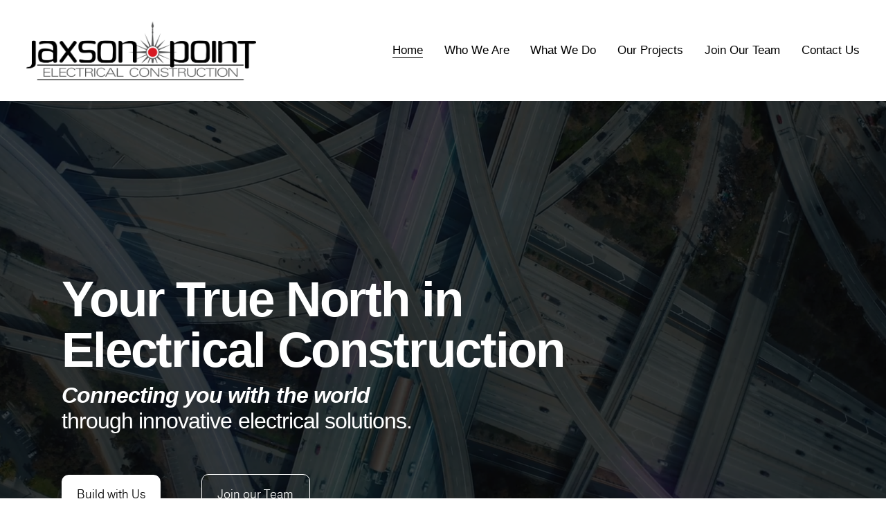

--- FILE ---
content_type: text/html;charset=utf-8
request_url: https://www.jaxsonpoint.com/
body_size: 44299
content:
<!doctype html>
<html xmlns:og="http://opengraphprotocol.org/schema/" xmlns:fb="http://www.facebook.com/2008/fbml" lang="en-US"  >
  <head>
    <meta http-equiv="X-UA-Compatible" content="IE=edge,chrome=1">
    <meta name="viewport" content="width=device-width, initial-scale=1">
    <!-- This is Squarespace. --><!-- wrasse-cyan-2hkl -->
<base href="">
<meta charset="utf-8" />
<title>Jaxson Point Electrical Construction</title>
<meta http-equiv="Accept-CH" content="Sec-CH-UA-Platform-Version, Sec-CH-UA-Model" /><link rel="icon" type="image/x-icon" href="https://images.squarespace-cdn.com/content/v1/6709e35208571e186420ecd0/584badba-fcd9-4b3e-ab87-7622ab8ccbcc/favicon.ico?format=100w"/>
<link rel="canonical" href="https://www.jaxsonpoint.com"/>
<meta property="og:site_name" content="Jaxson Point Electrical Construction"/>
<meta property="og:title" content="Jaxson Point Electrical Construction"/>
<meta property="og:url" content="https://www.jaxsonpoint.com"/>
<meta property="og:type" content="website"/>
<meta property="og:description" content="Discover Jaxson Point Electrical Construction, a woman-owned electrical firm specializing in transportation, commercial, and infrastructure projects across D.C. Offering responsive, high-quality electrical solutions for your next project."/>
<meta property="og:image" content="http://static1.squarespace.com/static/6709e35208571e186420ecd0/t/67b5dcc590644a36e885c6fd/1739971781707/DSC00956.jpg?format=1500w"/>
<meta property="og:image:width" content="1500"/>
<meta property="og:image:height" content="999"/>
<meta itemprop="name" content="Jaxson Point Electrical Construction"/>
<meta itemprop="url" content="https://www.jaxsonpoint.com"/>
<meta itemprop="description" content="Discover Jaxson Point Electrical Construction, a woman-owned electrical firm specializing in transportation, commercial, and infrastructure projects across D.C. Offering responsive, high-quality electrical solutions for your next project."/>
<meta itemprop="thumbnailUrl" content="http://static1.squarespace.com/static/6709e35208571e186420ecd0/t/67b5dcc590644a36e885c6fd/1739971781707/DSC00956.jpg?format=1500w"/>
<link rel="image_src" href="http://static1.squarespace.com/static/6709e35208571e186420ecd0/t/67b5dcc590644a36e885c6fd/1739971781707/DSC00956.jpg?format=1500w" />
<meta itemprop="image" content="http://static1.squarespace.com/static/6709e35208571e186420ecd0/t/67b5dcc590644a36e885c6fd/1739971781707/DSC00956.jpg?format=1500w"/>
<meta name="twitter:title" content="Jaxson Point Electrical Construction"/>
<meta name="twitter:image" content="http://static1.squarespace.com/static/6709e35208571e186420ecd0/t/67b5dcc590644a36e885c6fd/1739971781707/DSC00956.jpg?format=1500w"/>
<meta name="twitter:url" content="https://www.jaxsonpoint.com"/>
<meta name="twitter:card" content="summary"/>
<meta name="twitter:description" content="Discover Jaxson Point Electrical Construction, a woman-owned electrical firm specializing in transportation, commercial, and infrastructure projects across D.C. Offering responsive, high-quality electrical solutions for your next project."/>
<meta name="description" content="Discover Jaxson Point Electrical Construction, a woman-owned electrical 
firm specializing in transportation, commercial, and infrastructure 
projects across D.C. Offering responsive, high-quality electrical solutions 
for your next project." />
<link rel="preconnect" href="https://images.squarespace-cdn.com">
<link rel="preconnect" href="https://use.typekit.net" crossorigin>
<link rel="preconnect" href="https://p.typekit.net" crossorigin>
<script type="text/javascript" src="//use.typekit.net/ik/[base64].js" async fetchpriority="high" onload="try{Typekit.load();}catch(e){} document.documentElement.classList.remove('wf-loading');"></script>
<script>document.documentElement.classList.add('wf-loading')</script>
<style>@keyframes fonts-loading { 0%, 99% { color: transparent; } } html.wf-loading * { animation: fonts-loading 3s; }</style>
<script type="text/javascript" crossorigin="anonymous" defer="true" nomodule="nomodule" src="//assets.squarespace.com/@sqs/polyfiller/1.6/legacy.js"></script>
<script type="text/javascript" crossorigin="anonymous" defer="true" src="//assets.squarespace.com/@sqs/polyfiller/1.6/modern.js"></script>
<script type="text/javascript">SQUARESPACE_ROLLUPS = {};</script>
<script>(function(rollups, name) { if (!rollups[name]) { rollups[name] = {}; } rollups[name].js = ["//assets.squarespace.com/universal/scripts-compressed/extract-css-runtime-23068678f431fb8f-min.en-US.js"]; })(SQUARESPACE_ROLLUPS, 'squarespace-extract_css_runtime');</script>
<script crossorigin="anonymous" src="//assets.squarespace.com/universal/scripts-compressed/extract-css-runtime-23068678f431fb8f-min.en-US.js" defer ></script><script>(function(rollups, name) { if (!rollups[name]) { rollups[name] = {}; } rollups[name].js = ["//assets.squarespace.com/universal/scripts-compressed/extract-css-moment-js-vendor-6f2a1f6ec9a41489-min.en-US.js"]; })(SQUARESPACE_ROLLUPS, 'squarespace-extract_css_moment_js_vendor');</script>
<script crossorigin="anonymous" src="//assets.squarespace.com/universal/scripts-compressed/extract-css-moment-js-vendor-6f2a1f6ec9a41489-min.en-US.js" defer ></script><script>(function(rollups, name) { if (!rollups[name]) { rollups[name] = {}; } rollups[name].js = ["//assets.squarespace.com/universal/scripts-compressed/cldr-resource-pack-22ed584d99d9b83d-min.en-US.js"]; })(SQUARESPACE_ROLLUPS, 'squarespace-cldr_resource_pack');</script>
<script crossorigin="anonymous" src="//assets.squarespace.com/universal/scripts-compressed/cldr-resource-pack-22ed584d99d9b83d-min.en-US.js" defer ></script><script>(function(rollups, name) { if (!rollups[name]) { rollups[name] = {}; } rollups[name].js = ["//assets.squarespace.com/universal/scripts-compressed/common-vendors-stable-fbd854d40b0804b7-min.en-US.js"]; })(SQUARESPACE_ROLLUPS, 'squarespace-common_vendors_stable');</script>
<script crossorigin="anonymous" src="//assets.squarespace.com/universal/scripts-compressed/common-vendors-stable-fbd854d40b0804b7-min.en-US.js" defer ></script><script>(function(rollups, name) { if (!rollups[name]) { rollups[name] = {}; } rollups[name].js = ["//assets.squarespace.com/universal/scripts-compressed/common-vendors-4eceb3db532a1896-min.en-US.js"]; })(SQUARESPACE_ROLLUPS, 'squarespace-common_vendors');</script>
<script crossorigin="anonymous" src="//assets.squarespace.com/universal/scripts-compressed/common-vendors-4eceb3db532a1896-min.en-US.js" defer ></script><script>(function(rollups, name) { if (!rollups[name]) { rollups[name] = {}; } rollups[name].js = ["//assets.squarespace.com/universal/scripts-compressed/common-80d8c7e070a7792a-min.en-US.js"]; })(SQUARESPACE_ROLLUPS, 'squarespace-common');</script>
<script crossorigin="anonymous" src="//assets.squarespace.com/universal/scripts-compressed/common-80d8c7e070a7792a-min.en-US.js" defer ></script><script>(function(rollups, name) { if (!rollups[name]) { rollups[name] = {}; } rollups[name].js = ["//assets.squarespace.com/universal/scripts-compressed/user-account-core-b4aa0c8a8a664afe-min.en-US.js"]; })(SQUARESPACE_ROLLUPS, 'squarespace-user_account_core');</script>
<script crossorigin="anonymous" src="//assets.squarespace.com/universal/scripts-compressed/user-account-core-b4aa0c8a8a664afe-min.en-US.js" defer ></script><script>(function(rollups, name) { if (!rollups[name]) { rollups[name] = {}; } rollups[name].css = ["//assets.squarespace.com/universal/styles-compressed/user-account-core-d101a9d3cd0580b1-min.en-US.css"]; })(SQUARESPACE_ROLLUPS, 'squarespace-user_account_core');</script>
<link rel="stylesheet" type="text/css" href="//assets.squarespace.com/universal/styles-compressed/user-account-core-d101a9d3cd0580b1-min.en-US.css"><script>(function(rollups, name) { if (!rollups[name]) { rollups[name] = {}; } rollups[name].js = ["//assets.squarespace.com/universal/scripts-compressed/performance-6c7058b44420b6db-min.en-US.js"]; })(SQUARESPACE_ROLLUPS, 'squarespace-performance');</script>
<script crossorigin="anonymous" src="//assets.squarespace.com/universal/scripts-compressed/performance-6c7058b44420b6db-min.en-US.js" defer ></script><script data-name="static-context">Static = window.Static || {}; Static.SQUARESPACE_CONTEXT = {"betaFeatureFlags":["new_stacked_index","campaigns_merch_state","marketing_automations","modernized-pdp-m2-enabled","contacts_and_campaigns_redesign","member_areas_feature","override_block_styles","marketing_landing_page","campaigns_discount_section_in_automations","enable_form_submission_trigger","supports_versioned_template_assets","campaigns_new_image_layout_picker","campaigns_discount_section_in_blasts","scripts_defer","campaigns_import_discounts","section-sdk-plp-list-view-atc-button-enabled","nested_categories","form_block_first_last_name_required","i18n_beta_website_locales","commerce-product-forms-rendering","campaigns_thumbnail_layout"],"facebookAppId":"314192535267336","facebookApiVersion":"v6.0","rollups":{"squarespace-announcement-bar":{"js":"//assets.squarespace.com/universal/scripts-compressed/announcement-bar-92ab1c4891022f1d-min.en-US.js"},"squarespace-audio-player":{"css":"//assets.squarespace.com/universal/styles-compressed/audio-player-b05f5197a871c566-min.en-US.css","js":"//assets.squarespace.com/universal/scripts-compressed/audio-player-48b2ef79cf1c7ffb-min.en-US.js"},"squarespace-blog-collection-list":{"css":"//assets.squarespace.com/universal/styles-compressed/blog-collection-list-b4046463b72f34e2-min.en-US.css","js":"//assets.squarespace.com/universal/scripts-compressed/blog-collection-list-f78db80fc1cd6fce-min.en-US.js"},"squarespace-calendar-block-renderer":{"css":"//assets.squarespace.com/universal/styles-compressed/calendar-block-renderer-b72d08ba4421f5a0-min.en-US.css","js":"//assets.squarespace.com/universal/scripts-compressed/calendar-block-renderer-550530d9b21148ea-min.en-US.js"},"squarespace-chartjs-helpers":{"css":"//assets.squarespace.com/universal/styles-compressed/chartjs-helpers-96b256171ee039c1-min.en-US.css","js":"//assets.squarespace.com/universal/scripts-compressed/chartjs-helpers-4fd57f343946d08e-min.en-US.js"},"squarespace-comments":{"css":"//assets.squarespace.com/universal/styles-compressed/comments-1005d8fa07d32785-min.en-US.css","js":"//assets.squarespace.com/universal/scripts-compressed/comments-ddbed2e69fd3befa-min.en-US.js"},"squarespace-custom-css-popup":{"css":"//assets.squarespace.com/universal/styles-compressed/custom-css-popup-679a91a14e6e13a0-min.en-US.css","js":"//assets.squarespace.com/universal/scripts-compressed/custom-css-popup-3b7d885fa560921a-min.en-US.js"},"squarespace-dialog":{"css":"//assets.squarespace.com/universal/styles-compressed/dialog-f9093f2d526b94df-min.en-US.css","js":"//assets.squarespace.com/universal/scripts-compressed/dialog-2540b905667f1e8a-min.en-US.js"},"squarespace-events-collection":{"css":"//assets.squarespace.com/universal/styles-compressed/events-collection-b72d08ba4421f5a0-min.en-US.css","js":"//assets.squarespace.com/universal/scripts-compressed/events-collection-3e7891c6b5666deb-min.en-US.js"},"squarespace-form-rendering-utils":{"js":"//assets.squarespace.com/universal/scripts-compressed/form-rendering-utils-c55cb4954532d2e9-min.en-US.js"},"squarespace-forms":{"css":"//assets.squarespace.com/universal/styles-compressed/forms-0afd3c6ac30bbab1-min.en-US.css","js":"//assets.squarespace.com/universal/scripts-compressed/forms-5d3eff1221a2050f-min.en-US.js"},"squarespace-gallery-collection-list":{"css":"//assets.squarespace.com/universal/styles-compressed/gallery-collection-list-b4046463b72f34e2-min.en-US.css","js":"//assets.squarespace.com/universal/scripts-compressed/gallery-collection-list-07747667a3187b76-min.en-US.js"},"squarespace-image-zoom":{"css":"//assets.squarespace.com/universal/styles-compressed/image-zoom-b4046463b72f34e2-min.en-US.css","js":"//assets.squarespace.com/universal/scripts-compressed/image-zoom-60c18dc5f8f599ea-min.en-US.js"},"squarespace-pinterest":{"css":"//assets.squarespace.com/universal/styles-compressed/pinterest-b4046463b72f34e2-min.en-US.css","js":"//assets.squarespace.com/universal/scripts-compressed/pinterest-95bcbc1cf54446d6-min.en-US.js"},"squarespace-popup-overlay":{"css":"//assets.squarespace.com/universal/styles-compressed/popup-overlay-b742b752f5880972-min.en-US.css","js":"//assets.squarespace.com/universal/scripts-compressed/popup-overlay-8103e8e9061090c8-min.en-US.js"},"squarespace-product-quick-view":{"css":"//assets.squarespace.com/universal/styles-compressed/product-quick-view-9548705e5cf7ee87-min.en-US.css","js":"//assets.squarespace.com/universal/scripts-compressed/product-quick-view-1045093de9b77d7f-min.en-US.js"},"squarespace-products-collection-item-v2":{"css":"//assets.squarespace.com/universal/styles-compressed/products-collection-item-v2-b4046463b72f34e2-min.en-US.css","js":"//assets.squarespace.com/universal/scripts-compressed/products-collection-item-v2-e3a3f101748fca6e-min.en-US.js"},"squarespace-products-collection-list-v2":{"css":"//assets.squarespace.com/universal/styles-compressed/products-collection-list-v2-b4046463b72f34e2-min.en-US.css","js":"//assets.squarespace.com/universal/scripts-compressed/products-collection-list-v2-eedc544f4cc56af4-min.en-US.js"},"squarespace-search-page":{"css":"//assets.squarespace.com/universal/styles-compressed/search-page-90a67fc09b9b32c6-min.en-US.css","js":"//assets.squarespace.com/universal/scripts-compressed/search-page-0ff0e020ab1fa1a7-min.en-US.js"},"squarespace-search-preview":{"js":"//assets.squarespace.com/universal/scripts-compressed/search-preview-0cd39e3057f784ac-min.en-US.js"},"squarespace-simple-liking":{"css":"//assets.squarespace.com/universal/styles-compressed/simple-liking-701bf8bbc05ec6aa-min.en-US.css","js":"//assets.squarespace.com/universal/scripts-compressed/simple-liking-c63bf8989a1c119a-min.en-US.js"},"squarespace-social-buttons":{"css":"//assets.squarespace.com/universal/styles-compressed/social-buttons-95032e5fa98e47a5-min.en-US.css","js":"//assets.squarespace.com/universal/scripts-compressed/social-buttons-0d3103d68d9577b7-min.en-US.js"},"squarespace-tourdates":{"css":"//assets.squarespace.com/universal/styles-compressed/tourdates-b4046463b72f34e2-min.en-US.css","js":"//assets.squarespace.com/universal/scripts-compressed/tourdates-6935a85e44fbeb38-min.en-US.js"},"squarespace-website-overlays-manager":{"css":"//assets.squarespace.com/universal/styles-compressed/website-overlays-manager-07ea5a4e004e6710-min.en-US.css","js":"//assets.squarespace.com/universal/scripts-compressed/website-overlays-manager-70d38206948bb16f-min.en-US.js"}},"pageType":2,"website":{"id":"6709e35208571e186420ecd0","identifier":"wrasse-cyan-2hkl","websiteType":1,"contentModifiedOn":1745435483620,"cloneable":false,"hasBeenCloneable":false,"siteStatus":{},"language":"en-US","translationLocale":"en-US","formattingLocale":"en-US","timeZone":"America/New_York","machineTimeZoneOffset":-18000000,"timeZoneOffset":-18000000,"timeZoneAbbr":"EST","siteTitle":"Jaxson Point Electrical Construction","fullSiteTitle":"Jaxson Point Electrical Construction","location":{},"logoImageId":"67609834c8f4237e2038eca0","socialLogoImageId":"6732aa60a137590340b46f04","shareButtonOptions":{"4":true,"1":true,"6":true,"8":true,"2":true,"7":true,"3":true},"logoImageUrl":"//images.squarespace-cdn.com/content/v1/6709e35208571e186420ecd0/60dd411e-d0cc-4fe6-ad05-60e21dff1937/jaxsonpointlogo.png","socialLogoImageUrl":"//images.squarespace-cdn.com/content/v1/6709e35208571e186420ecd0/7d714133-7f1e-49a8-aa0f-ce448cb12403/logo.jpg","authenticUrl":"https://www.jaxsonpoint.com","internalUrl":"https://wrasse-cyan-2hkl.squarespace.com","baseUrl":"https://www.jaxsonpoint.com","primaryDomain":"www.jaxsonpoint.com","sslSetting":3,"isHstsEnabled":true,"socialAccounts":[{"serviceId":64,"addedOn":1728701266651,"profileUrl":"https://instagram.com/squarespace","iconEnabled":true,"serviceName":"instagram-unauth"}],"typekitId":"","statsMigrated":false,"imageMetadataProcessingEnabled":false,"screenshotId":"953dbf9ae0b2895f63b3ee09475b6cc36b692c0e01caff35d71bd26a9234b60f","captchaSettings":{"enabledForDonations":false},"showOwnerLogin":false},"websiteSettings":{"id":"6709e35208571e186420ecd3","websiteId":"6709e35208571e186420ecd0","subjects":[],"country":"US","state":"VA","simpleLikingEnabled":true,"mobileInfoBarSettings":{"isContactEmailEnabled":false,"isContactPhoneNumberEnabled":false,"isLocationEnabled":false,"isBusinessHoursEnabled":false},"announcementBarSettings":{},"commentLikesAllowed":true,"commentAnonAllowed":true,"commentThreaded":true,"commentApprovalRequired":false,"commentAvatarsOn":true,"commentSortType":2,"commentFlagThreshold":0,"commentFlagsAllowed":true,"commentEnableByDefault":true,"commentDisableAfterDaysDefault":0,"disqusShortname":"","commentsEnabled":false,"businessHours":{},"storeSettings":{"returnPolicy":null,"termsOfService":null,"privacyPolicy":null,"expressCheckout":false,"continueShoppingLinkUrl":"/","useLightCart":false,"showNoteField":false,"shippingCountryDefaultValue":"US","billToShippingDefaultValue":false,"showShippingPhoneNumber":true,"isShippingPhoneRequired":false,"showBillingPhoneNumber":true,"isBillingPhoneRequired":false,"currenciesSupported":["USD","CAD","GBP","AUD","EUR","CHF","NOK","SEK","DKK","NZD","SGD","MXN","HKD","CZK","ILS","MYR","RUB","PHP","PLN","THB","BRL","ARS","COP","IDR","INR","JPY","ZAR"],"defaultCurrency":"USD","selectedCurrency":"USD","measurementStandard":1,"showCustomCheckoutForm":false,"checkoutPageMarketingOptInEnabled":true,"enableMailingListOptInByDefault":false,"sameAsRetailLocation":false,"merchandisingSettings":{"scarcityEnabledOnProductItems":false,"scarcityEnabledOnProductBlocks":false,"scarcityMessageType":"DEFAULT_SCARCITY_MESSAGE","scarcityThreshold":10,"multipleQuantityAllowedForServices":true,"restockNotificationsEnabled":false,"restockNotificationsSuccessText":"","restockNotificationsMailingListSignUpEnabled":false,"relatedProductsEnabled":false,"relatedProductsOrdering":"random","soldOutVariantsDropdownDisabled":false,"productComposerOptedIn":false,"productComposerABTestOptedOut":false,"productReviewsEnabled":false},"minimumOrderSubtotalEnabled":false,"minimumOrderSubtotal":{"currency":"USD","value":"0.00"},"addToCartConfirmationType":2,"isLive":false,"multipleQuantityAllowedForServices":true},"useEscapeKeyToLogin":false,"ssBadgeType":1,"ssBadgePosition":4,"ssBadgeVisibility":1,"ssBadgeDevices":1,"pinterestOverlayOptions":{"mode":"disabled"},"userAccountsSettings":{"loginAllowed":true,"signupAllowed":true}},"cookieSettings":{"isCookieBannerEnabled":false,"isRestrictiveCookiePolicyEnabled":false,"cookieBannerText":"","cookieBannerTheme":"","cookieBannerVariant":"","cookieBannerPosition":"","cookieBannerCtaVariant":"","cookieBannerCtaText":"","cookieBannerAcceptType":"OPT_IN","cookieBannerOptOutCtaText":"","cookieBannerHasOptOut":false,"cookieBannerHasManageCookies":true,"cookieBannerManageCookiesLabel":"","cookieBannerSavedPreferencesText":"","cookieBannerSavedPreferencesLayout":"PILL"},"websiteCloneable":false,"collection":{"title":"Home","id":"6709e3c715e3530fbbaa8995","fullUrl":"/","type":10,"permissionType":1},"subscribed":false,"appDomain":"squarespace.com","templateTweakable":true,"tweakJSON":{"form-use-theme-colors":"true","header-logo-height":"85px","header-mobile-logo-max-height":"66px","header-vert-padding":"2.4vw","header-width":"Full","maxPageWidth":"3000px","mobile-header-vert-padding":"6vw","pagePadding":"3vw","tweak-blog-alternating-side-by-side-image-aspect-ratio":"1:1 Square","tweak-blog-alternating-side-by-side-image-spacing":"6%","tweak-blog-alternating-side-by-side-meta-spacing":"20px","tweak-blog-alternating-side-by-side-primary-meta":"Categories","tweak-blog-alternating-side-by-side-read-more-spacing":"20px","tweak-blog-alternating-side-by-side-secondary-meta":"Date","tweak-blog-basic-grid-columns":"2","tweak-blog-basic-grid-image-aspect-ratio":"3:2 Standard","tweak-blog-basic-grid-image-spacing":"30px","tweak-blog-basic-grid-meta-spacing":"17px","tweak-blog-basic-grid-primary-meta":"Categories","tweak-blog-basic-grid-read-more-spacing":"16px","tweak-blog-basic-grid-secondary-meta":"Date","tweak-blog-item-custom-width":"75","tweak-blog-item-show-author-profile":"false","tweak-blog-item-width":"Narrow","tweak-blog-masonry-columns":"2","tweak-blog-masonry-horizontal-spacing":"64px","tweak-blog-masonry-image-spacing":"20px","tweak-blog-masonry-meta-spacing":"10px","tweak-blog-masonry-primary-meta":"Categories","tweak-blog-masonry-read-more-spacing":"22px","tweak-blog-masonry-secondary-meta":"Date","tweak-blog-masonry-vertical-spacing":"231px","tweak-blog-side-by-side-image-aspect-ratio":"1:1 Square","tweak-blog-side-by-side-image-spacing":"6%","tweak-blog-side-by-side-meta-spacing":"20px","tweak-blog-side-by-side-primary-meta":"Categories","tweak-blog-side-by-side-read-more-spacing":"20px","tweak-blog-side-by-side-secondary-meta":"Date","tweak-blog-single-column-image-spacing":"50px","tweak-blog-single-column-meta-spacing":"30px","tweak-blog-single-column-primary-meta":"Categories","tweak-blog-single-column-read-more-spacing":"30px","tweak-blog-single-column-secondary-meta":"Date","tweak-events-stacked-show-thumbnails":"true","tweak-events-stacked-thumbnail-size":"3:2 Standard","tweak-fixed-header":"false","tweak-fixed-header-style":"Basic","tweak-global-animations-animation-curve":"ease","tweak-global-animations-animation-delay":"0.6s","tweak-global-animations-animation-duration":"0.90s","tweak-global-animations-animation-style":"fade","tweak-global-animations-animation-type":"fade","tweak-global-animations-complexity-level":"detailed","tweak-global-animations-enabled":"true","tweak-portfolio-grid-basic-custom-height":"50","tweak-portfolio-grid-overlay-custom-height":"50","tweak-portfolio-hover-follow-acceleration":"10%","tweak-portfolio-hover-follow-animation-duration":"Fast","tweak-portfolio-hover-follow-animation-type":"Fade","tweak-portfolio-hover-follow-delimiter":"Bullet","tweak-portfolio-hover-follow-front":"false","tweak-portfolio-hover-follow-layout":"Inline","tweak-portfolio-hover-follow-size":"50","tweak-portfolio-hover-follow-text-spacing-x":"1.5","tweak-portfolio-hover-follow-text-spacing-y":"1.5","tweak-portfolio-hover-static-animation-duration":"Fast","tweak-portfolio-hover-static-animation-type":"Fade","tweak-portfolio-hover-static-delimiter":"Hyphen","tweak-portfolio-hover-static-front":"true","tweak-portfolio-hover-static-layout":"Inline","tweak-portfolio-hover-static-size":"50","tweak-portfolio-hover-static-text-spacing-x":"1.5","tweak-portfolio-hover-static-text-spacing-y":"1.5","tweak-portfolio-index-background-animation-duration":"Medium","tweak-portfolio-index-background-animation-type":"Fade","tweak-portfolio-index-background-custom-height":"50","tweak-portfolio-index-background-delimiter":"None","tweak-portfolio-index-background-height":"Large","tweak-portfolio-index-background-horizontal-alignment":"Center","tweak-portfolio-index-background-link-format":"Stacked","tweak-portfolio-index-background-persist":"false","tweak-portfolio-index-background-vertical-alignment":"Middle","tweak-portfolio-index-background-width":"Full","tweak-transparent-header":"false"},"templateId":"5c5a519771c10ba3470d8101","templateVersion":"7.1","pageFeatures":[1,2,4],"gmRenderKey":"QUl6YVN5Q0JUUk9xNkx1dkZfSUUxcjQ2LVQ0QWVUU1YtMGQ3bXk4","templateScriptsRootUrl":"https://static1.squarespace.com/static/vta/5c5a519771c10ba3470d8101/scripts/","impersonatedSession":false,"tzData":{"zones":[[-300,"US","E%sT",null]],"rules":{"US":[[1967,2006,null,"Oct","lastSun","2:00","0","S"],[1987,2006,null,"Apr","Sun>=1","2:00","1:00","D"],[2007,"max",null,"Mar","Sun>=8","2:00","1:00","D"],[2007,"max",null,"Nov","Sun>=1","2:00","0","S"]]}},"showAnnouncementBar":false,"recaptchaEnterpriseContext":{"recaptchaEnterpriseSiteKey":"6LdDFQwjAAAAAPigEvvPgEVbb7QBm-TkVJdDTlAv"},"i18nContext":{"timeZoneData":{"id":"America/New_York","name":"Eastern Time"}},"env":"PRODUCTION","visitorFormContext":{"formFieldFormats":{"countries":[{"name":"Afghanistan","code":"AF","phoneCode":"+93"},{"name":"\u00C5land Islands","code":"AX","phoneCode":"+358"},{"name":"Albania","code":"AL","phoneCode":"+355"},{"name":"Algeria","code":"DZ","phoneCode":"+213"},{"name":"American Samoa","code":"AS","phoneCode":"+1"},{"name":"Andorra","code":"AD","phoneCode":"+376"},{"name":"Angola","code":"AO","phoneCode":"+244"},{"name":"Anguilla","code":"AI","phoneCode":"+1"},{"name":"Antigua & Barbuda","code":"AG","phoneCode":"+1"},{"name":"Argentina","code":"AR","phoneCode":"+54"},{"name":"Armenia","code":"AM","phoneCode":"+374"},{"name":"Aruba","code":"AW","phoneCode":"+297"},{"name":"Ascension Island","code":"AC","phoneCode":"+247"},{"name":"Australia","code":"AU","phoneCode":"+61"},{"name":"Austria","code":"AT","phoneCode":"+43"},{"name":"Azerbaijan","code":"AZ","phoneCode":"+994"},{"name":"Bahamas","code":"BS","phoneCode":"+1"},{"name":"Bahrain","code":"BH","phoneCode":"+973"},{"name":"Bangladesh","code":"BD","phoneCode":"+880"},{"name":"Barbados","code":"BB","phoneCode":"+1"},{"name":"Belarus","code":"BY","phoneCode":"+375"},{"name":"Belgium","code":"BE","phoneCode":"+32"},{"name":"Belize","code":"BZ","phoneCode":"+501"},{"name":"Benin","code":"BJ","phoneCode":"+229"},{"name":"Bermuda","code":"BM","phoneCode":"+1"},{"name":"Bhutan","code":"BT","phoneCode":"+975"},{"name":"Bolivia","code":"BO","phoneCode":"+591"},{"name":"Bosnia & Herzegovina","code":"BA","phoneCode":"+387"},{"name":"Botswana","code":"BW","phoneCode":"+267"},{"name":"Brazil","code":"BR","phoneCode":"+55"},{"name":"British Indian Ocean Territory","code":"IO","phoneCode":"+246"},{"name":"British Virgin Islands","code":"VG","phoneCode":"+1"},{"name":"Brunei","code":"BN","phoneCode":"+673"},{"name":"Bulgaria","code":"BG","phoneCode":"+359"},{"name":"Burkina Faso","code":"BF","phoneCode":"+226"},{"name":"Burundi","code":"BI","phoneCode":"+257"},{"name":"Cambodia","code":"KH","phoneCode":"+855"},{"name":"Cameroon","code":"CM","phoneCode":"+237"},{"name":"Canada","code":"CA","phoneCode":"+1"},{"name":"Cape Verde","code":"CV","phoneCode":"+238"},{"name":"Caribbean Netherlands","code":"BQ","phoneCode":"+599"},{"name":"Cayman Islands","code":"KY","phoneCode":"+1"},{"name":"Central African Republic","code":"CF","phoneCode":"+236"},{"name":"Chad","code":"TD","phoneCode":"+235"},{"name":"Chile","code":"CL","phoneCode":"+56"},{"name":"China","code":"CN","phoneCode":"+86"},{"name":"Christmas Island","code":"CX","phoneCode":"+61"},{"name":"Cocos (Keeling) Islands","code":"CC","phoneCode":"+61"},{"name":"Colombia","code":"CO","phoneCode":"+57"},{"name":"Comoros","code":"KM","phoneCode":"+269"},{"name":"Congo - Brazzaville","code":"CG","phoneCode":"+242"},{"name":"Congo - Kinshasa","code":"CD","phoneCode":"+243"},{"name":"Cook Islands","code":"CK","phoneCode":"+682"},{"name":"Costa Rica","code":"CR","phoneCode":"+506"},{"name":"C\u00F4te d\u2019Ivoire","code":"CI","phoneCode":"+225"},{"name":"Croatia","code":"HR","phoneCode":"+385"},{"name":"Cuba","code":"CU","phoneCode":"+53"},{"name":"Cura\u00E7ao","code":"CW","phoneCode":"+599"},{"name":"Cyprus","code":"CY","phoneCode":"+357"},{"name":"Czechia","code":"CZ","phoneCode":"+420"},{"name":"Denmark","code":"DK","phoneCode":"+45"},{"name":"Djibouti","code":"DJ","phoneCode":"+253"},{"name":"Dominica","code":"DM","phoneCode":"+1"},{"name":"Dominican Republic","code":"DO","phoneCode":"+1"},{"name":"Ecuador","code":"EC","phoneCode":"+593"},{"name":"Egypt","code":"EG","phoneCode":"+20"},{"name":"El Salvador","code":"SV","phoneCode":"+503"},{"name":"Equatorial Guinea","code":"GQ","phoneCode":"+240"},{"name":"Eritrea","code":"ER","phoneCode":"+291"},{"name":"Estonia","code":"EE","phoneCode":"+372"},{"name":"Eswatini","code":"SZ","phoneCode":"+268"},{"name":"Ethiopia","code":"ET","phoneCode":"+251"},{"name":"Falkland Islands","code":"FK","phoneCode":"+500"},{"name":"Faroe Islands","code":"FO","phoneCode":"+298"},{"name":"Fiji","code":"FJ","phoneCode":"+679"},{"name":"Finland","code":"FI","phoneCode":"+358"},{"name":"France","code":"FR","phoneCode":"+33"},{"name":"French Guiana","code":"GF","phoneCode":"+594"},{"name":"French Polynesia","code":"PF","phoneCode":"+689"},{"name":"Gabon","code":"GA","phoneCode":"+241"},{"name":"Gambia","code":"GM","phoneCode":"+220"},{"name":"Georgia","code":"GE","phoneCode":"+995"},{"name":"Germany","code":"DE","phoneCode":"+49"},{"name":"Ghana","code":"GH","phoneCode":"+233"},{"name":"Gibraltar","code":"GI","phoneCode":"+350"},{"name":"Greece","code":"GR","phoneCode":"+30"},{"name":"Greenland","code":"GL","phoneCode":"+299"},{"name":"Grenada","code":"GD","phoneCode":"+1"},{"name":"Guadeloupe","code":"GP","phoneCode":"+590"},{"name":"Guam","code":"GU","phoneCode":"+1"},{"name":"Guatemala","code":"GT","phoneCode":"+502"},{"name":"Guernsey","code":"GG","phoneCode":"+44"},{"name":"Guinea","code":"GN","phoneCode":"+224"},{"name":"Guinea-Bissau","code":"GW","phoneCode":"+245"},{"name":"Guyana","code":"GY","phoneCode":"+592"},{"name":"Haiti","code":"HT","phoneCode":"+509"},{"name":"Honduras","code":"HN","phoneCode":"+504"},{"name":"Hong Kong SAR China","code":"HK","phoneCode":"+852"},{"name":"Hungary","code":"HU","phoneCode":"+36"},{"name":"Iceland","code":"IS","phoneCode":"+354"},{"name":"India","code":"IN","phoneCode":"+91"},{"name":"Indonesia","code":"ID","phoneCode":"+62"},{"name":"Iran","code":"IR","phoneCode":"+98"},{"name":"Iraq","code":"IQ","phoneCode":"+964"},{"name":"Ireland","code":"IE","phoneCode":"+353"},{"name":"Isle of Man","code":"IM","phoneCode":"+44"},{"name":"Israel","code":"IL","phoneCode":"+972"},{"name":"Italy","code":"IT","phoneCode":"+39"},{"name":"Jamaica","code":"JM","phoneCode":"+1"},{"name":"Japan","code":"JP","phoneCode":"+81"},{"name":"Jersey","code":"JE","phoneCode":"+44"},{"name":"Jordan","code":"JO","phoneCode":"+962"},{"name":"Kazakhstan","code":"KZ","phoneCode":"+7"},{"name":"Kenya","code":"KE","phoneCode":"+254"},{"name":"Kiribati","code":"KI","phoneCode":"+686"},{"name":"Kosovo","code":"XK","phoneCode":"+383"},{"name":"Kuwait","code":"KW","phoneCode":"+965"},{"name":"Kyrgyzstan","code":"KG","phoneCode":"+996"},{"name":"Laos","code":"LA","phoneCode":"+856"},{"name":"Latvia","code":"LV","phoneCode":"+371"},{"name":"Lebanon","code":"LB","phoneCode":"+961"},{"name":"Lesotho","code":"LS","phoneCode":"+266"},{"name":"Liberia","code":"LR","phoneCode":"+231"},{"name":"Libya","code":"LY","phoneCode":"+218"},{"name":"Liechtenstein","code":"LI","phoneCode":"+423"},{"name":"Lithuania","code":"LT","phoneCode":"+370"},{"name":"Luxembourg","code":"LU","phoneCode":"+352"},{"name":"Macao SAR China","code":"MO","phoneCode":"+853"},{"name":"Madagascar","code":"MG","phoneCode":"+261"},{"name":"Malawi","code":"MW","phoneCode":"+265"},{"name":"Malaysia","code":"MY","phoneCode":"+60"},{"name":"Maldives","code":"MV","phoneCode":"+960"},{"name":"Mali","code":"ML","phoneCode":"+223"},{"name":"Malta","code":"MT","phoneCode":"+356"},{"name":"Marshall Islands","code":"MH","phoneCode":"+692"},{"name":"Martinique","code":"MQ","phoneCode":"+596"},{"name":"Mauritania","code":"MR","phoneCode":"+222"},{"name":"Mauritius","code":"MU","phoneCode":"+230"},{"name":"Mayotte","code":"YT","phoneCode":"+262"},{"name":"Mexico","code":"MX","phoneCode":"+52"},{"name":"Micronesia","code":"FM","phoneCode":"+691"},{"name":"Moldova","code":"MD","phoneCode":"+373"},{"name":"Monaco","code":"MC","phoneCode":"+377"},{"name":"Mongolia","code":"MN","phoneCode":"+976"},{"name":"Montenegro","code":"ME","phoneCode":"+382"},{"name":"Montserrat","code":"MS","phoneCode":"+1"},{"name":"Morocco","code":"MA","phoneCode":"+212"},{"name":"Mozambique","code":"MZ","phoneCode":"+258"},{"name":"Myanmar (Burma)","code":"MM","phoneCode":"+95"},{"name":"Namibia","code":"NA","phoneCode":"+264"},{"name":"Nauru","code":"NR","phoneCode":"+674"},{"name":"Nepal","code":"NP","phoneCode":"+977"},{"name":"Netherlands","code":"NL","phoneCode":"+31"},{"name":"New Caledonia","code":"NC","phoneCode":"+687"},{"name":"New Zealand","code":"NZ","phoneCode":"+64"},{"name":"Nicaragua","code":"NI","phoneCode":"+505"},{"name":"Niger","code":"NE","phoneCode":"+227"},{"name":"Nigeria","code":"NG","phoneCode":"+234"},{"name":"Niue","code":"NU","phoneCode":"+683"},{"name":"Norfolk Island","code":"NF","phoneCode":"+672"},{"name":"Northern Mariana Islands","code":"MP","phoneCode":"+1"},{"name":"North Korea","code":"KP","phoneCode":"+850"},{"name":"North Macedonia","code":"MK","phoneCode":"+389"},{"name":"Norway","code":"NO","phoneCode":"+47"},{"name":"Oman","code":"OM","phoneCode":"+968"},{"name":"Pakistan","code":"PK","phoneCode":"+92"},{"name":"Palau","code":"PW","phoneCode":"+680"},{"name":"Palestinian Territories","code":"PS","phoneCode":"+970"},{"name":"Panama","code":"PA","phoneCode":"+507"},{"name":"Papua New Guinea","code":"PG","phoneCode":"+675"},{"name":"Paraguay","code":"PY","phoneCode":"+595"},{"name":"Peru","code":"PE","phoneCode":"+51"},{"name":"Philippines","code":"PH","phoneCode":"+63"},{"name":"Poland","code":"PL","phoneCode":"+48"},{"name":"Portugal","code":"PT","phoneCode":"+351"},{"name":"Puerto Rico","code":"PR","phoneCode":"+1"},{"name":"Qatar","code":"QA","phoneCode":"+974"},{"name":"R\u00E9union","code":"RE","phoneCode":"+262"},{"name":"Romania","code":"RO","phoneCode":"+40"},{"name":"Russia","code":"RU","phoneCode":"+7"},{"name":"Rwanda","code":"RW","phoneCode":"+250"},{"name":"Samoa","code":"WS","phoneCode":"+685"},{"name":"San Marino","code":"SM","phoneCode":"+378"},{"name":"S\u00E3o Tom\u00E9 & Pr\u00EDncipe","code":"ST","phoneCode":"+239"},{"name":"Saudi Arabia","code":"SA","phoneCode":"+966"},{"name":"Senegal","code":"SN","phoneCode":"+221"},{"name":"Serbia","code":"RS","phoneCode":"+381"},{"name":"Seychelles","code":"SC","phoneCode":"+248"},{"name":"Sierra Leone","code":"SL","phoneCode":"+232"},{"name":"Singapore","code":"SG","phoneCode":"+65"},{"name":"Sint Maarten","code":"SX","phoneCode":"+1"},{"name":"Slovakia","code":"SK","phoneCode":"+421"},{"name":"Slovenia","code":"SI","phoneCode":"+386"},{"name":"Solomon Islands","code":"SB","phoneCode":"+677"},{"name":"Somalia","code":"SO","phoneCode":"+252"},{"name":"South Africa","code":"ZA","phoneCode":"+27"},{"name":"South Korea","code":"KR","phoneCode":"+82"},{"name":"South Sudan","code":"SS","phoneCode":"+211"},{"name":"Spain","code":"ES","phoneCode":"+34"},{"name":"Sri Lanka","code":"LK","phoneCode":"+94"},{"name":"St. Barth\u00E9lemy","code":"BL","phoneCode":"+590"},{"name":"St. Helena","code":"SH","phoneCode":"+290"},{"name":"St. Kitts & Nevis","code":"KN","phoneCode":"+1"},{"name":"St. Lucia","code":"LC","phoneCode":"+1"},{"name":"St. Martin","code":"MF","phoneCode":"+590"},{"name":"St. Pierre & Miquelon","code":"PM","phoneCode":"+508"},{"name":"St. Vincent & Grenadines","code":"VC","phoneCode":"+1"},{"name":"Sudan","code":"SD","phoneCode":"+249"},{"name":"Suriname","code":"SR","phoneCode":"+597"},{"name":"Svalbard & Jan Mayen","code":"SJ","phoneCode":"+47"},{"name":"Sweden","code":"SE","phoneCode":"+46"},{"name":"Switzerland","code":"CH","phoneCode":"+41"},{"name":"Syria","code":"SY","phoneCode":"+963"},{"name":"Taiwan","code":"TW","phoneCode":"+886"},{"name":"Tajikistan","code":"TJ","phoneCode":"+992"},{"name":"Tanzania","code":"TZ","phoneCode":"+255"},{"name":"Thailand","code":"TH","phoneCode":"+66"},{"name":"Timor-Leste","code":"TL","phoneCode":"+670"},{"name":"Togo","code":"TG","phoneCode":"+228"},{"name":"Tokelau","code":"TK","phoneCode":"+690"},{"name":"Tonga","code":"TO","phoneCode":"+676"},{"name":"Trinidad & Tobago","code":"TT","phoneCode":"+1"},{"name":"Tristan da Cunha","code":"TA","phoneCode":"+290"},{"name":"Tunisia","code":"TN","phoneCode":"+216"},{"name":"T\u00FCrkiye","code":"TR","phoneCode":"+90"},{"name":"Turkmenistan","code":"TM","phoneCode":"+993"},{"name":"Turks & Caicos Islands","code":"TC","phoneCode":"+1"},{"name":"Tuvalu","code":"TV","phoneCode":"+688"},{"name":"U.S. Virgin Islands","code":"VI","phoneCode":"+1"},{"name":"Uganda","code":"UG","phoneCode":"+256"},{"name":"Ukraine","code":"UA","phoneCode":"+380"},{"name":"United Arab Emirates","code":"AE","phoneCode":"+971"},{"name":"United Kingdom","code":"GB","phoneCode":"+44"},{"name":"United States","code":"US","phoneCode":"+1"},{"name":"Uruguay","code":"UY","phoneCode":"+598"},{"name":"Uzbekistan","code":"UZ","phoneCode":"+998"},{"name":"Vanuatu","code":"VU","phoneCode":"+678"},{"name":"Vatican City","code":"VA","phoneCode":"+39"},{"name":"Venezuela","code":"VE","phoneCode":"+58"},{"name":"Vietnam","code":"VN","phoneCode":"+84"},{"name":"Wallis & Futuna","code":"WF","phoneCode":"+681"},{"name":"Western Sahara","code":"EH","phoneCode":"+212"},{"name":"Yemen","code":"YE","phoneCode":"+967"},{"name":"Zambia","code":"ZM","phoneCode":"+260"},{"name":"Zimbabwe","code":"ZW","phoneCode":"+263"}],"initialAddressFormat":{"id":0,"type":"ADDRESS","country":"US","labelLocale":"en","fields":[{"type":"FIELD","label":"Address Line 1","identifier":"Line1","length":0,"required":true,"metadata":{"autocomplete":"address-line1"}},{"type":"SEPARATOR","label":"\n","identifier":"Newline","length":0,"required":false,"metadata":{}},{"type":"FIELD","label":"Address Line 2","identifier":"Line2","length":0,"required":false,"metadata":{"autocomplete":"address-line2"}},{"type":"SEPARATOR","label":"\n","identifier":"Newline","length":0,"required":false,"metadata":{}},{"type":"FIELD","label":"City","identifier":"City","length":0,"required":true,"metadata":{"autocomplete":"address-level2"}},{"type":"SEPARATOR","label":",","identifier":"Comma","length":0,"required":false,"metadata":{}},{"type":"SEPARATOR","label":" ","identifier":"Space","length":0,"required":false,"metadata":{}},{"type":"FIELD","label":"State","identifier":"State","length":0,"required":true,"metadata":{"autocomplete":"address-level1"}},{"type":"SEPARATOR","label":" ","identifier":"Space","length":0,"required":false,"metadata":{}},{"type":"FIELD","label":"ZIP Code","identifier":"Zip","length":0,"required":true,"metadata":{"autocomplete":"postal-code"}}]},"initialNameOrder":"GIVEN_FIRST","initialPhoneFormat":{"id":0,"type":"PHONE_NUMBER","country":"US","labelLocale":"en-US","fields":[{"type":"SEPARATOR","label":"(","identifier":"LeftParen","length":0,"required":false,"metadata":{}},{"type":"FIELD","label":"1","identifier":"1","length":3,"required":false,"metadata":{}},{"type":"SEPARATOR","label":")","identifier":"RightParen","length":0,"required":false,"metadata":{}},{"type":"SEPARATOR","label":" ","identifier":"Space","length":0,"required":false,"metadata":{}},{"type":"FIELD","label":"2","identifier":"2","length":3,"required":false,"metadata":{}},{"type":"SEPARATOR","label":"-","identifier":"Dash","length":0,"required":false,"metadata":{}},{"type":"FIELD","label":"3","identifier":"3","length":14,"required":false,"metadata":{}}]}},"localizedStrings":{"validation":{"noValidSelection":"A valid selection must be made.","invalidUrl":"Must be a valid URL.","stringTooLong":"Value should have a length no longer than {0}.","containsInvalidKey":"{0} contains an invalid key.","invalidTwitterUsername":"Must be a valid Twitter username.","valueOutsideRange":"Value must be in the range {0} to {1}.","invalidPassword":"Passwords should not contain whitespace.","missingRequiredSubfields":"{0} is missing required subfields: {1}","invalidCurrency":"Currency value should be formatted like 1234 or 123.99.","invalidMapSize":"Value should contain exactly {0} elements.","subfieldsRequired":"All fields in {0} are required.","formSubmissionFailed":"Form submission failed. Review the following information: {0}.","invalidCountryCode":"Country code should have an optional plus and up to 4 digits.","invalidDate":"This is not a real date.","required":"{0} is required.","invalidStringLength":"Value should be {0} characters long.","invalidEmail":"Email addresses should follow the format user@domain.com.","invalidListLength":"Value should be {0} elements long.","allEmpty":"Please fill out at least one form field.","missingRequiredQuestion":"Missing a required question.","invalidQuestion":"Contained an invalid question.","captchaFailure":"Captcha validation failed. Please try again.","stringTooShort":"Value should have a length of at least {0}.","invalid":"{0} is not valid.","formErrors":"Form Errors","containsInvalidValue":"{0} contains an invalid value.","invalidUnsignedNumber":"Numbers must contain only digits and no other characters.","invalidName":"Valid names contain only letters, numbers, spaces, ', or - characters."},"submit":"Submit","status":{"title":"{@} Block","learnMore":"Learn more"},"name":{"firstName":"First Name","lastName":"Last Name"},"lightbox":{"openForm":"Open Form"},"likert":{"agree":"Agree","stronglyDisagree":"Strongly Disagree","disagree":"Disagree","stronglyAgree":"Strongly Agree","neutral":"Neutral"},"time":{"am":"AM","second":"Second","pm":"PM","minute":"Minute","amPm":"AM/PM","hour":"Hour"},"notFound":"Form not found.","date":{"yyyy":"YYYY","year":"Year","mm":"MM","day":"Day","month":"Month","dd":"DD"},"phone":{"country":"Country","number":"Number","prefix":"Prefix","areaCode":"Area Code","line":"Line"},"submitError":"Unable to submit form. Please try again later.","address":{"stateProvince":"State/Province","country":"Country","zipPostalCode":"Zip/Postal Code","address2":"Address 2","address1":"Address 1","city":"City"},"email":{"signUp":"Sign up for news and updates"},"cannotSubmitDemoForm":"This is a demo form and cannot be submitted.","required":"(required)","invalidData":"Invalid form data."}}};</script><link rel="stylesheet" type="text/css" href="https://definitions.sqspcdn.com/website-component-definition/static-assets/website.components.button/cf374624-95f3-44ae-b752-2bc643c2b780_277/website.components.button.styles.css"/><link rel="stylesheet" type="text/css" href="https://definitions.sqspcdn.com/website-component-definition/static-assets/website.components.shape/61d10a09-af0c-4f84-a278-202de4b05590_502/website.components.shape.styles.css"/><link rel="stylesheet" type="text/css" href="https://definitions.sqspcdn.com/website-component-definition/static-assets/website.components.form/4ad3fc79-30dd-4b68-b02b-78828d38e43b_279/website.components.form.styles.css"/><script defer src="https://definitions.sqspcdn.com/website-component-definition/static-assets/website.components.shape/61d10a09-af0c-4f84-a278-202de4b05590_502/block-animation-preview-manager.js"></script><script defer src="https://definitions.sqspcdn.com/website-component-definition/static-assets/website.components.button/cf374624-95f3-44ae-b752-2bc643c2b780_277/block-animation-preview-manager.js"></script><script defer src="https://definitions.sqspcdn.com/website-component-definition/static-assets/website.components.button/cf374624-95f3-44ae-b752-2bc643c2b780_277/website.components.button.visitor.js"></script><script defer src="https://definitions.sqspcdn.com/website-component-definition/static-assets/website.components.button/cf374624-95f3-44ae-b752-2bc643c2b780_277/8830.js"></script><script defer src="https://definitions.sqspcdn.com/website-component-definition/static-assets/website.components.shape/61d10a09-af0c-4f84-a278-202de4b05590_502/8830.js"></script><script defer src="https://definitions.sqspcdn.com/website-component-definition/static-assets/website.components.form/4ad3fc79-30dd-4b68-b02b-78828d38e43b_279/website.components.form.visitor.js"></script><script defer src="https://definitions.sqspcdn.com/website-component-definition/static-assets/website.components.shape/61d10a09-af0c-4f84-a278-202de4b05590_502/website.components.shape.visitor.js"></script><script defer src="https://definitions.sqspcdn.com/website-component-definition/static-assets/website.components.button/cf374624-95f3-44ae-b752-2bc643c2b780_277/3196.js"></script><script defer src="https://definitions.sqspcdn.com/website-component-definition/static-assets/website.components.button/cf374624-95f3-44ae-b752-2bc643c2b780_277/trigger-animation-runtime.js"></script><script defer src="https://definitions.sqspcdn.com/website-component-definition/static-assets/website.components.shape/61d10a09-af0c-4f84-a278-202de4b05590_502/3196.js"></script><script defer src="https://definitions.sqspcdn.com/website-component-definition/static-assets/website.components.shape/61d10a09-af0c-4f84-a278-202de4b05590_502/trigger-animation-runtime.js"></script><script type="application/ld+json">{"url":"https://www.jaxsonpoint.com","name":"Jaxson Point Electrical Construction","image":"//images.squarespace-cdn.com/content/v1/6709e35208571e186420ecd0/60dd411e-d0cc-4fe6-ad05-60e21dff1937/jaxsonpointlogo.png","@context":"http://schema.org","@type":"WebSite"}</script><script type="application/ld+json">{"address":"","image":"https://static1.squarespace.com/static/6709e35208571e186420ecd0/t/67609834c8f4237e2038eca0/1745435483620/","openingHours":"","@context":"http://schema.org","@type":"LocalBusiness"}</script><link rel="stylesheet" type="text/css" href="https://static1.squarespace.com/static/versioned-site-css/6709e35208571e186420ecd0/11/5c5a519771c10ba3470d8101/6709e35208571e186420ecd8/1727/site.css"/><script>Static.COOKIE_BANNER_CAPABLE = true;</script>
<!-- End of Squarespace Headers -->
    <link rel="stylesheet" type="text/css" href="https://static1.squarespace.com/static/vta/5c5a519771c10ba3470d8101/versioned-assets/1769025764125-MP1QMOGYUXN8KGDSHN6B/static.css">
  </head>

  <body
    id="collection-6709e3c715e3530fbbaa8995"
    class="
      form-use-theme-colors form-field-style-outline form-field-shape-rounded form-field-border-all form-field-checkbox-type-icon form-field-checkbox-fill-outline form-field-checkbox-color-inverted form-field-checkbox-shape-rounded form-field-checkbox-layout-fit form-field-radio-type-icon form-field-radio-fill-outline form-field-radio-color-inverted form-field-radio-shape-rounded form-field-radio-layout-fit form-field-survey-fill-outline form-field-survey-color-inverted form-field-survey-shape-rounded form-field-hover-focus-outline form-submit-button-style-label tweak-portfolio-grid-overlay-width-full tweak-portfolio-grid-overlay-height-large tweak-portfolio-grid-overlay-image-aspect-ratio-11-square tweak-portfolio-grid-overlay-text-placement-center tweak-portfolio-grid-overlay-show-text-after-hover image-block-poster-text-alignment-center image-block-card-content-position-center image-block-card-text-alignment-left image-block-overlap-content-position-center image-block-overlap-text-alignment-left image-block-collage-content-position-center image-block-collage-text-alignment-center image-block-stack-text-alignment-left tweak-blog-single-column-width-inset tweak-blog-single-column-text-alignment-center tweak-blog-single-column-image-placement-above tweak-blog-single-column-delimiter-bullet tweak-blog-single-column-read-more-style-show tweak-blog-single-column-primary-meta-categories tweak-blog-single-column-secondary-meta-date tweak-blog-single-column-meta-position-top tweak-blog-single-column-content-full-post tweak-blog-item-width-narrow tweak-blog-item-text-alignment-left tweak-blog-item-meta-position-above-title  tweak-blog-item-show-date   tweak-blog-item-delimiter-bullet primary-button-style-solid primary-button-shape-custom secondary-button-style-outline secondary-button-shape-custom tertiary-button-style-outline tertiary-button-shape-underline tweak-events-stacked-width-full tweak-events-stacked-height-large  tweak-events-stacked-show-thumbnails tweak-events-stacked-thumbnail-size-32-standard tweak-events-stacked-date-style-with-text tweak-events-stacked-show-time tweak-events-stacked-show-location  tweak-events-stacked-show-excerpt  tweak-blog-basic-grid-width-full tweak-blog-basic-grid-image-aspect-ratio-32-standard tweak-blog-basic-grid-text-alignment-left tweak-blog-basic-grid-delimiter-bullet tweak-blog-basic-grid-image-placement-above tweak-blog-basic-grid-read-more-style-show tweak-blog-basic-grid-primary-meta-categories tweak-blog-basic-grid-secondary-meta-date tweak-blog-basic-grid-excerpt-show header-overlay-alignment-left tweak-portfolio-index-background-link-format-stacked tweak-portfolio-index-background-width-full tweak-portfolio-index-background-height-large  tweak-portfolio-index-background-vertical-alignment-middle tweak-portfolio-index-background-horizontal-alignment-center tweak-portfolio-index-background-delimiter-none tweak-portfolio-index-background-animation-type-fade tweak-portfolio-index-background-animation-duration-medium tweak-portfolio-hover-follow-layout-inline  tweak-portfolio-hover-follow-delimiter-bullet tweak-portfolio-hover-follow-animation-type-fade tweak-portfolio-hover-follow-animation-duration-fast tweak-portfolio-hover-static-layout-inline tweak-portfolio-hover-static-front tweak-portfolio-hover-static-delimiter-hyphen tweak-portfolio-hover-static-animation-type-fade tweak-portfolio-hover-static-animation-duration-fast tweak-blog-alternating-side-by-side-width-full tweak-blog-alternating-side-by-side-image-aspect-ratio-11-square tweak-blog-alternating-side-by-side-text-alignment-left tweak-blog-alternating-side-by-side-read-more-style-hide tweak-blog-alternating-side-by-side-image-text-alignment-middle tweak-blog-alternating-side-by-side-delimiter-bullet tweak-blog-alternating-side-by-side-meta-position-top tweak-blog-alternating-side-by-side-primary-meta-categories tweak-blog-alternating-side-by-side-secondary-meta-date tweak-blog-alternating-side-by-side-excerpt-show tweak-global-animations-enabled tweak-global-animations-complexity-level-detailed tweak-global-animations-animation-style-fade tweak-global-animations-animation-type-fade tweak-global-animations-animation-curve-ease tweak-blog-masonry-width-inset tweak-blog-masonry-text-alignment-center tweak-blog-masonry-primary-meta-categories tweak-blog-masonry-secondary-meta-date tweak-blog-masonry-meta-position-top tweak-blog-masonry-read-more-style-hide tweak-blog-masonry-delimiter-space tweak-blog-masonry-image-placement-above tweak-blog-masonry-excerpt-show header-width-full   tweak-fixed-header-style-basic tweak-blog-side-by-side-width-inset tweak-blog-side-by-side-image-placement-left tweak-blog-side-by-side-image-aspect-ratio-11-square tweak-blog-side-by-side-primary-meta-categories tweak-blog-side-by-side-secondary-meta-date tweak-blog-side-by-side-meta-position-top tweak-blog-side-by-side-text-alignment-left tweak-blog-side-by-side-image-text-alignment-middle tweak-blog-side-by-side-read-more-style-show tweak-blog-side-by-side-delimiter-bullet tweak-blog-side-by-side-excerpt-show tweak-portfolio-grid-basic-width-full tweak-portfolio-grid-basic-height-small tweak-portfolio-grid-basic-image-aspect-ratio-11-square tweak-portfolio-grid-basic-text-alignment-left tweak-portfolio-grid-basic-hover-effect-fade hide-opentable-icons opentable-style-dark tweak-product-quick-view-button-style-floating tweak-product-quick-view-button-position-center tweak-product-quick-view-lightbox-excerpt-display-truncate tweak-product-quick-view-lightbox-show-arrows tweak-product-quick-view-lightbox-show-close-button tweak-product-quick-view-lightbox-controls-weight-light native-currency-code-usd collection-6709e3c715e3530fbbaa8995 collection-type-page collection-layout-default homepage mobile-style-available sqs-seven-one
      
        
          
            
              
            
          
        
      
    "
    tabindex="-1"
  >
    <div
      id="siteWrapper"
      class="clearfix site-wrapper"
    >
      
        <div id="floatingCart" class="floating-cart hidden">
          <a href="/cart" class="icon icon--stroke icon--fill icon--cart sqs-custom-cart">
            <span class="Cart-inner">
              



  <svg class="icon icon--cart" viewBox="0 0 31 24">
  <g class="svg-icon cart-icon--odd">
    <circle fill="none" stroke-miterlimit="10" cx="22.5" cy="21.5" r="1"/>
    <circle fill="none" stroke-miterlimit="10" cx="9.5" cy="21.5" r="1"/>
    <path fill="none" stroke-miterlimit="10" d="M0,1.5h5c0.6,0,1.1,0.4,1.1,1l1.7,13
      c0.1,0.5,0.6,1,1.1,1h15c0.5,0,1.2-0.4,1.4-0.9l3.3-8.1c0.2-0.5-0.1-0.9-0.6-0.9H12"/>
  </g>
</svg>

              <div class="legacy-cart icon-cart-quantity">
                <span class="sqs-cart-quantity">0</span>
              </div>
            </span>
          </a>
        </div>
      

      












  <header
    data-test="header"
    id="header"
    
    class="
      
        white
      
      header theme-col--primary
    "
    data-section-theme="white"
    data-controller="Header"
    data-current-styles="{
&quot;layout&quot;: &quot;navRight&quot;,
&quot;action&quot;: {
&quot;href&quot;: &quot;/appointments&quot;,
&quot;buttonText&quot;: &quot;Book appointment&quot;,
&quot;newWindow&quot;: false
},
&quot;showSocial&quot;: false,
&quot;socialOptions&quot;: {
&quot;socialBorderShape&quot;: &quot;none&quot;,
&quot;socialBorderStyle&quot;: &quot;outline&quot;,
&quot;socialBorderThickness&quot;: {
&quot;unit&quot;: &quot;px&quot;,
&quot;value&quot;: 1.0
}
},
&quot;sectionTheme&quot;: &quot;white&quot;,
&quot;menuOverlayTheme&quot;: &quot;light&quot;,
&quot;menuOverlayAnimation&quot;: &quot;fade&quot;,
&quot;cartStyle&quot;: &quot;text&quot;,
&quot;cartText&quot;: &quot;Cart&quot;,
&quot;showEmptyCartState&quot;: true,
&quot;cartOptions&quot;: {
&quot;iconType&quot;: &quot;stroke-1&quot;,
&quot;cartBorderShape&quot;: &quot;none&quot;,
&quot;cartBorderStyle&quot;: &quot;outline&quot;,
&quot;cartBorderThickness&quot;: {
&quot;unit&quot;: &quot;px&quot;,
&quot;value&quot;: 1.0
}
},
&quot;showButton&quot;: false,
&quot;showCart&quot;: false,
&quot;showAccountLogin&quot;: false,
&quot;headerStyle&quot;: &quot;theme&quot;,
&quot;languagePicker&quot;: {
&quot;enabled&quot;: false,
&quot;iconEnabled&quot;: false,
&quot;iconType&quot;: &quot;globe&quot;,
&quot;flagShape&quot;: &quot;shiny&quot;,
&quot;languageFlags&quot;: [ ]
},
&quot;iconOptions&quot;: {
&quot;desktopDropdownIconOptions&quot;: {
&quot;endcapType&quot;: &quot;square&quot;,
&quot;folderDropdownIcon&quot;: &quot;none&quot;,
&quot;languagePickerIcon&quot;: &quot;openArrowHead&quot;
},
&quot;mobileDropdownIconOptions&quot;: {
&quot;endcapType&quot;: &quot;square&quot;,
&quot;folderDropdownIcon&quot;: &quot;openArrowHead&quot;,
&quot;languagePickerIcon&quot;: &quot;openArrowHead&quot;
}
},
&quot;mobileOptions&quot;: {
&quot;layout&quot;: &quot;logoLeftNavRight&quot;,
&quot;menuIconOptions&quot;: {
&quot;style&quot;: &quot;doubleLineHamburger&quot;,
&quot;thickness&quot;: {
&quot;unit&quot;: &quot;px&quot;,
&quot;value&quot;: 2.0
}
}
},
&quot;solidOptions&quot;: {
&quot;headerOpacity&quot;: {
&quot;unit&quot;: &quot;%&quot;,
&quot;value&quot;: 100.0
},
&quot;blurBackground&quot;: {
&quot;enabled&quot;: false,
&quot;blurRadius&quot;: {
&quot;unit&quot;: &quot;px&quot;,
&quot;value&quot;: 12.0
}
}
},
&quot;gradientOptions&quot;: {
&quot;gradientType&quot;: &quot;faded&quot;,
&quot;headerOpacity&quot;: {
&quot;unit&quot;: &quot;%&quot;,
&quot;value&quot;: 90.0
},
&quot;blurBackground&quot;: {
&quot;enabled&quot;: false,
&quot;blurRadius&quot;: {
&quot;unit&quot;: &quot;px&quot;,
&quot;value&quot;: 12.0
}
}
},
&quot;dropShadowOptions&quot;: {
&quot;enabled&quot;: false,
&quot;blur&quot;: {
&quot;unit&quot;: &quot;px&quot;,
&quot;value&quot;: 12.0
},
&quot;spread&quot;: {
&quot;unit&quot;: &quot;px&quot;,
&quot;value&quot;: 0.0
},
&quot;distance&quot;: {
&quot;unit&quot;: &quot;px&quot;,
&quot;value&quot;: 12.0
}
},
&quot;borderOptions&quot;: {
&quot;enabled&quot;: false,
&quot;position&quot;: &quot;allSides&quot;,
&quot;thickness&quot;: {
&quot;unit&quot;: &quot;px&quot;,
&quot;value&quot;: 4.0
}
},
&quot;showPromotedElement&quot;: false,
&quot;buttonVariant&quot;: &quot;primary&quot;,
&quot;blurBackground&quot;: {
&quot;enabled&quot;: false,
&quot;blurRadius&quot;: {
&quot;unit&quot;: &quot;px&quot;,
&quot;value&quot;: 12.0
}
},
&quot;headerOpacity&quot;: {
&quot;unit&quot;: &quot;%&quot;,
&quot;value&quot;: 100.0
}
}"
    data-section-id="header"
    data-header-style="theme"
    data-language-picker="{
&quot;enabled&quot;: false,
&quot;iconEnabled&quot;: false,
&quot;iconType&quot;: &quot;globe&quot;,
&quot;flagShape&quot;: &quot;shiny&quot;,
&quot;languageFlags&quot;: [ ]
}"
    
    data-first-focusable-element
    tabindex="-1"
    style="
      
      
      
      
      
      
    "
  >
    <svg  style="display:none" viewBox="0 0 22 22" xmlns="http://www.w3.org/2000/svg">
  <symbol id="circle" >
    <path d="M11.5 17C14.5376 17 17 14.5376 17 11.5C17 8.46243 14.5376 6 11.5 6C8.46243 6 6 8.46243 6 11.5C6 14.5376 8.46243 17 11.5 17Z" fill="none" />
  </symbol>

  <symbol id="circleFilled" >
    <path d="M11.5 17C14.5376 17 17 14.5376 17 11.5C17 8.46243 14.5376 6 11.5 6C8.46243 6 6 8.46243 6 11.5C6 14.5376 8.46243 17 11.5 17Z" />
  </symbol>

  <symbol id="dash" >
    <path d="M11 11H19H3" />
  </symbol>

  <symbol id="squareFilled" >
    <rect x="6" y="6" width="11" height="11" />
  </symbol>

  <symbol id="square" >
    <rect x="7" y="7" width="9" height="9" fill="none" stroke="inherit" />
  </symbol>
  
  <symbol id="plus" >
    <path d="M11 3V19" />
    <path d="M19 11L3 11"/>
  </symbol>
  
  <symbol id="closedArrow" >
    <path d="M11 11V2M11 18.1797L17 11.1477L5 11.1477L11 18.1797Z" fill="none" />
  </symbol>
  
  <symbol id="closedArrowFilled" >
    <path d="M11 11L11 2" stroke="inherit" fill="none"  />
    <path fill-rule="evenodd" clip-rule="evenodd" d="M2.74695 9.38428L19.038 9.38428L10.8925 19.0846L2.74695 9.38428Z" stroke-width="1" />
  </symbol>
  
  <symbol id="closedArrowHead" viewBox="0 0 22 22"  xmlns="http://www.w3.org/2000/symbol">
    <path d="M18 7L11 15L4 7L18 7Z" fill="none" stroke="inherit" />
  </symbol>
  
  
  <symbol id="closedArrowHeadFilled" viewBox="0 0 22 22"  xmlns="http://www.w3.org/2000/symbol">
    <path d="M18.875 6.5L11 15.5L3.125 6.5L18.875 6.5Z" />
  </symbol>
  
  <symbol id="openArrow" >
    <path d="M11 18.3591L11 3" stroke="inherit" fill="none"  />
    <path d="M18 11.5L11 18.5L4 11.5" stroke="inherit" fill="none"  />
  </symbol>
  
  <symbol id="openArrowHead" >
    <path d="M18 7L11 14L4 7" fill="none" />
  </symbol>

  <symbol id="pinchedArrow" >
    <path d="M11 17.3591L11 2" fill="none" />
    <path d="M2 11C5.85455 12.2308 8.81818 14.9038 11 18C13.1818 14.8269 16.1455 12.1538 20 11" fill="none" />
  </symbol>

  <symbol id="pinchedArrowFilled" >
    <path d="M11.05 10.4894C7.04096 8.73759 1.05005 8 1.05005 8C6.20459 11.3191 9.41368 14.1773 11.05 21C12.6864 14.0851 15.8955 11.227 21.05 8C21.05 8 15.0591 8.73759 11.05 10.4894Z" stroke-width="1"/>
    <path d="M11 11L11 1" fill="none"/>
  </symbol>

  <symbol id="pinchedArrowHead" >
    <path d="M2 7.24091C5.85455 8.40454 8.81818 10.9318 11 13.8591C13.1818 10.8591 16.1455 8.33181 20 7.24091"  fill="none" />
  </symbol>
  
  <symbol id="pinchedArrowHeadFilled" >
    <path d="M11.05 7.1591C7.04096 5.60456 1.05005 4.95001 1.05005 4.95001C6.20459 7.89547 9.41368 10.4318 11.05 16.4864C12.6864 10.35 15.8955 7.81365 21.05 4.95001C21.05 4.95001 15.0591 5.60456 11.05 7.1591Z" />
  </symbol>

</svg>
    
<div class="sqs-announcement-bar-dropzone"></div>

    <div class="header-announcement-bar-wrapper">
      
      <a
        href="#page"
        class="header-skip-link sqs-button-element--primary"
      >
        Skip to Content
      </a>
      


<style>
    @supports (-webkit-backdrop-filter: none) or (backdrop-filter: none) {
        .header-blur-background {
            
            
        }
    }
</style>
      <div
        class="header-border"
        data-header-style="theme"
        data-header-border="false"
        data-test="header-border"
        style="




"
      ></div>
      <div
        class="header-dropshadow"
        data-header-style="theme"
        data-header-dropshadow="false"
        data-test="header-dropshadow"
        style=""
      ></div>
      
      

      <div class='header-inner container--fluid
        
        
        
         header-mobile-layout-logo-left-nav-right
        
        
        
        
        
        
         header-layout-nav-right
        
        
        
        
        
        
        
        
        '
        data-test="header-inner"
        >
        <!-- Background -->
        <div class="header-background theme-bg--primary"></div>

        <div class="header-display-desktop" data-content-field="site-title">
          

          

          

          

          

          
          
            
            <!-- Social -->
            
          
            
            <!-- Title and nav wrapper -->
            <div class="header-title-nav-wrapper">
              

              

              
                
                <!-- Title -->
                
                  <div
                    class="
                      header-title
                      
                    "
                    data-animation-role="header-element"
                  >
                    
                      <div class="header-title-logo">
                        <a href="/" data-animation-role="header-element">
                        
<img elementtiming="nbf-header-logo-desktop" src="//images.squarespace-cdn.com/content/v1/6709e35208571e186420ecd0/60dd411e-d0cc-4fe6-ad05-60e21dff1937/jaxsonpointlogo.png?format=1500w" alt="Jaxson Point Electrical Construction" style="display:block" fetchpriority="high" loading="eager" decoding="async" data-loader="raw">

                        </a>
                      </div>

                    
                    
                  </div>
                
              
                
                <!-- Nav -->
                <div class="header-nav">
                  <div class="header-nav-wrapper">
                    <nav class="header-nav-list">
                      


  
    <div class="header-nav-item header-nav-item--collection header-nav-item--active header-nav-item--homepage">
      <a
        href="/"
        data-animation-role="header-element"
        
          aria-current="page"
        
      >
        Home
      </a>
    </div>
  
  
  


  
    <div class="header-nav-item header-nav-item--collection">
      <a
        href="/about"
        data-animation-role="header-element"
        
      >
        Who We Are
      </a>
    </div>
  
  
  


  
    <div class="header-nav-item header-nav-item--collection">
      <a
        href="/services"
        data-animation-role="header-element"
        
      >
        What We Do
      </a>
    </div>
  
  
  


  
    <div class="header-nav-item header-nav-item--collection">
      <a
        href="/our-projects"
        data-animation-role="header-element"
        
      >
        Our Projects
      </a>
    </div>
  
  
  


  
    <div class="header-nav-item header-nav-item--collection">
      <a
        href="/join-our-team"
        data-animation-role="header-element"
        
      >
        Join Our Team
      </a>
    </div>
  
  
  


  
    <div class="header-nav-item header-nav-item--collection">
      <a
        href="/contact-us"
        data-animation-role="header-element"
        
      >
        Contact Us
      </a>
    </div>
  
  
  



                    </nav>
                  </div>
                </div>
              
              
            </div>
          
            
            <!-- Actions -->
            <div class="header-actions header-actions--right">
              
                
              
              

              

            
            

              
              <div class="showOnMobile">
                
              </div>

              
              <div class="showOnDesktop">
                
              </div>

              
            </div>
          
            


<style>
  .top-bun, 
  .patty, 
  .bottom-bun {
    height: 2px;
  }
</style>

<!-- Burger -->
<div class="header-burger

  menu-overlay-does-not-have-visible-non-navigation-items


  
  no-actions
  
" data-animation-role="header-element">
  <button class="header-burger-btn burger" data-test="header-burger">
    <span hidden class="js-header-burger-open-title visually-hidden">Open Menu</span>
    <span hidden class="js-header-burger-close-title visually-hidden">Close Menu</span>
    <div class="burger-box">
      <div class="burger-inner header-menu-icon-doubleLineHamburger">
        <div class="top-bun"></div>
        <div class="patty"></div>
        <div class="bottom-bun"></div>
      </div>
    </div>
  </button>
</div>

          
          
          
          
          

        </div>
        <div class="header-display-mobile" data-content-field="site-title">
          
            
            <!-- Social -->
            
          
            
            <!-- Title and nav wrapper -->
            <div class="header-title-nav-wrapper">
              

              

              
                
                <!-- Title -->
                
                  <div
                    class="
                      header-title
                      
                    "
                    data-animation-role="header-element"
                  >
                    
                      <div class="header-title-logo">
                        <a href="/" data-animation-role="header-element">
                        
<img elementtiming="nbf-header-logo-desktop" src="//images.squarespace-cdn.com/content/v1/6709e35208571e186420ecd0/60dd411e-d0cc-4fe6-ad05-60e21dff1937/jaxsonpointlogo.png?format=1500w" alt="Jaxson Point Electrical Construction" style="display:block" fetchpriority="high" loading="eager" decoding="async" data-loader="raw">

                        </a>
                      </div>

                    
                    
                  </div>
                
              
                
                <!-- Nav -->
                <div class="header-nav">
                  <div class="header-nav-wrapper">
                    <nav class="header-nav-list">
                      


  
    <div class="header-nav-item header-nav-item--collection header-nav-item--active header-nav-item--homepage">
      <a
        href="/"
        data-animation-role="header-element"
        
          aria-current="page"
        
      >
        Home
      </a>
    </div>
  
  
  


  
    <div class="header-nav-item header-nav-item--collection">
      <a
        href="/about"
        data-animation-role="header-element"
        
      >
        Who We Are
      </a>
    </div>
  
  
  


  
    <div class="header-nav-item header-nav-item--collection">
      <a
        href="/services"
        data-animation-role="header-element"
        
      >
        What We Do
      </a>
    </div>
  
  
  


  
    <div class="header-nav-item header-nav-item--collection">
      <a
        href="/our-projects"
        data-animation-role="header-element"
        
      >
        Our Projects
      </a>
    </div>
  
  
  


  
    <div class="header-nav-item header-nav-item--collection">
      <a
        href="/join-our-team"
        data-animation-role="header-element"
        
      >
        Join Our Team
      </a>
    </div>
  
  
  


  
    <div class="header-nav-item header-nav-item--collection">
      <a
        href="/contact-us"
        data-animation-role="header-element"
        
      >
        Contact Us
      </a>
    </div>
  
  
  



                    </nav>
                  </div>
                </div>
              
              
            </div>
          
            
            <!-- Actions -->
            <div class="header-actions header-actions--right">
              
                
              
              

              

            
            

              
              <div class="showOnMobile">
                
              </div>

              
              <div class="showOnDesktop">
                
              </div>

              
            </div>
          
            


<style>
  .top-bun, 
  .patty, 
  .bottom-bun {
    height: 2px;
  }
</style>

<!-- Burger -->
<div class="header-burger

  menu-overlay-does-not-have-visible-non-navigation-items


  
  no-actions
  
" data-animation-role="header-element">
  <button class="header-burger-btn burger" data-test="header-burger">
    <span hidden class="js-header-burger-open-title visually-hidden">Open Menu</span>
    <span hidden class="js-header-burger-close-title visually-hidden">Close Menu</span>
    <div class="burger-box">
      <div class="burger-inner header-menu-icon-doubleLineHamburger">
        <div class="top-bun"></div>
        <div class="patty"></div>
        <div class="bottom-bun"></div>
      </div>
    </div>
  </button>
</div>

          
          
          
          
          
        </div>
      </div>
    </div>
    <!-- (Mobile) Menu Navigation -->
    <div class="header-menu header-menu--folder-list
      light
      
      
      
      
      "
      data-section-theme="light"
      data-current-styles="{
&quot;layout&quot;: &quot;navRight&quot;,
&quot;action&quot;: {
&quot;href&quot;: &quot;/appointments&quot;,
&quot;buttonText&quot;: &quot;Book appointment&quot;,
&quot;newWindow&quot;: false
},
&quot;showSocial&quot;: false,
&quot;socialOptions&quot;: {
&quot;socialBorderShape&quot;: &quot;none&quot;,
&quot;socialBorderStyle&quot;: &quot;outline&quot;,
&quot;socialBorderThickness&quot;: {
&quot;unit&quot;: &quot;px&quot;,
&quot;value&quot;: 1.0
}
},
&quot;sectionTheme&quot;: &quot;white&quot;,
&quot;menuOverlayTheme&quot;: &quot;light&quot;,
&quot;menuOverlayAnimation&quot;: &quot;fade&quot;,
&quot;cartStyle&quot;: &quot;text&quot;,
&quot;cartText&quot;: &quot;Cart&quot;,
&quot;showEmptyCartState&quot;: true,
&quot;cartOptions&quot;: {
&quot;iconType&quot;: &quot;stroke-1&quot;,
&quot;cartBorderShape&quot;: &quot;none&quot;,
&quot;cartBorderStyle&quot;: &quot;outline&quot;,
&quot;cartBorderThickness&quot;: {
&quot;unit&quot;: &quot;px&quot;,
&quot;value&quot;: 1.0
}
},
&quot;showButton&quot;: false,
&quot;showCart&quot;: false,
&quot;showAccountLogin&quot;: false,
&quot;headerStyle&quot;: &quot;theme&quot;,
&quot;languagePicker&quot;: {
&quot;enabled&quot;: false,
&quot;iconEnabled&quot;: false,
&quot;iconType&quot;: &quot;globe&quot;,
&quot;flagShape&quot;: &quot;shiny&quot;,
&quot;languageFlags&quot;: [ ]
},
&quot;iconOptions&quot;: {
&quot;desktopDropdownIconOptions&quot;: {
&quot;endcapType&quot;: &quot;square&quot;,
&quot;folderDropdownIcon&quot;: &quot;none&quot;,
&quot;languagePickerIcon&quot;: &quot;openArrowHead&quot;
},
&quot;mobileDropdownIconOptions&quot;: {
&quot;endcapType&quot;: &quot;square&quot;,
&quot;folderDropdownIcon&quot;: &quot;openArrowHead&quot;,
&quot;languagePickerIcon&quot;: &quot;openArrowHead&quot;
}
},
&quot;mobileOptions&quot;: {
&quot;layout&quot;: &quot;logoLeftNavRight&quot;,
&quot;menuIconOptions&quot;: {
&quot;style&quot;: &quot;doubleLineHamburger&quot;,
&quot;thickness&quot;: {
&quot;unit&quot;: &quot;px&quot;,
&quot;value&quot;: 2.0
}
}
},
&quot;solidOptions&quot;: {
&quot;headerOpacity&quot;: {
&quot;unit&quot;: &quot;%&quot;,
&quot;value&quot;: 100.0
},
&quot;blurBackground&quot;: {
&quot;enabled&quot;: false,
&quot;blurRadius&quot;: {
&quot;unit&quot;: &quot;px&quot;,
&quot;value&quot;: 12.0
}
}
},
&quot;gradientOptions&quot;: {
&quot;gradientType&quot;: &quot;faded&quot;,
&quot;headerOpacity&quot;: {
&quot;unit&quot;: &quot;%&quot;,
&quot;value&quot;: 90.0
},
&quot;blurBackground&quot;: {
&quot;enabled&quot;: false,
&quot;blurRadius&quot;: {
&quot;unit&quot;: &quot;px&quot;,
&quot;value&quot;: 12.0
}
}
},
&quot;dropShadowOptions&quot;: {
&quot;enabled&quot;: false,
&quot;blur&quot;: {
&quot;unit&quot;: &quot;px&quot;,
&quot;value&quot;: 12.0
},
&quot;spread&quot;: {
&quot;unit&quot;: &quot;px&quot;,
&quot;value&quot;: 0.0
},
&quot;distance&quot;: {
&quot;unit&quot;: &quot;px&quot;,
&quot;value&quot;: 12.0
}
},
&quot;borderOptions&quot;: {
&quot;enabled&quot;: false,
&quot;position&quot;: &quot;allSides&quot;,
&quot;thickness&quot;: {
&quot;unit&quot;: &quot;px&quot;,
&quot;value&quot;: 4.0
}
},
&quot;showPromotedElement&quot;: false,
&quot;buttonVariant&quot;: &quot;primary&quot;,
&quot;blurBackground&quot;: {
&quot;enabled&quot;: false,
&quot;blurRadius&quot;: {
&quot;unit&quot;: &quot;px&quot;,
&quot;value&quot;: 12.0
}
},
&quot;headerOpacity&quot;: {
&quot;unit&quot;: &quot;%&quot;,
&quot;value&quot;: 100.0
}
}"
      data-section-id="overlay-nav"
      data-show-account-login="false"
      data-test="header-menu">
      <div class="header-menu-bg theme-bg--primary"></div>
      <div class="header-menu-nav">
        <nav class="header-menu-nav-list">
          <div data-folder="root" class="header-menu-nav-folder">
            <div class="header-menu-nav-folder-content">
              <!-- Menu Navigation -->
<div class="header-menu-nav-wrapper">
  
    
      
        
          
            <div class="container header-menu-nav-item header-menu-nav-item--collection header-menu-nav-item--active header-menu-nav-item--homepage">
              <a
                href="/"
                
                  aria-current="page"
                
              >
                <div class="header-menu-nav-item-content">
                  Home
                </div>
              </a>
            </div>
          
        
      
    
      
        
          
            <div class="container header-menu-nav-item header-menu-nav-item--collection">
              <a
                href="/about"
                
              >
                <div class="header-menu-nav-item-content">
                  Who We Are
                </div>
              </a>
            </div>
          
        
      
    
      
        
          
            <div class="container header-menu-nav-item header-menu-nav-item--collection">
              <a
                href="/services"
                
              >
                <div class="header-menu-nav-item-content">
                  What We Do
                </div>
              </a>
            </div>
          
        
      
    
      
        
          
            <div class="container header-menu-nav-item header-menu-nav-item--collection">
              <a
                href="/our-projects"
                
              >
                <div class="header-menu-nav-item-content">
                  Our Projects
                </div>
              </a>
            </div>
          
        
      
    
      
        
          
            <div class="container header-menu-nav-item header-menu-nav-item--collection">
              <a
                href="/join-our-team"
                
              >
                <div class="header-menu-nav-item-content">
                  Join Our Team
                </div>
              </a>
            </div>
          
        
      
    
      
        
          
            <div class="container header-menu-nav-item header-menu-nav-item--collection">
              <a
                href="/contact-us"
                
              >
                <div class="header-menu-nav-item-content">
                  Contact Us
                </div>
              </a>
            </div>
          
        
      
    
  
</div>

              
                
              
            </div>
            
            
            
          </div>
        </nav>
      </div>
    </div>
  </header>




      <main id="page" class="container" role="main">
        
          
            
<article class="sections" id="sections" data-page-sections="6709e3c715e3530fbbaa8994">
  
  
    
    


  
  





<section
  data-test="page-section"
  
  data-section-theme="black"
  class='page-section 
    
      full-bleed-section
      layout-engine-section
    
    background-width--full-bleed
    
      section-height--small
    
    
      content-width--wide
    
    horizontal-alignment--center
    vertical-alignment--top
    
    
    black'
  
  data-section-id="6709e3c715e3530fbbaa8998"
  
  data-controller="SectionWrapperController"
  data-current-styles="{
&quot;imageOverlayOpacity&quot;: 0.15,
&quot;backgroundWidth&quot;: &quot;background-width--full-bleed&quot;,
&quot;sectionHeight&quot;: &quot;section-height--small&quot;,
&quot;customSectionHeight&quot;: 1,
&quot;horizontalAlignment&quot;: &quot;horizontal-alignment--center&quot;,
&quot;verticalAlignment&quot;: &quot;vertical-alignment--top&quot;,
&quot;contentWidth&quot;: &quot;content-width--wide&quot;,
&quot;customContentWidth&quot;: 50,
&quot;sectionTheme&quot;: &quot;black&quot;,
&quot;sectionAnimation&quot;: &quot;none&quot;,
&quot;backgroundMode&quot;: &quot;video&quot;
}"
  data-current-context="{
&quot;video&quot;: {
&quot;playbackSpeed&quot;: 1,
&quot;filter&quot;: 6,
&quot;filterStrength&quot;: 25,
&quot;zoom&quot;: 0,
&quot;videoSourceProvider&quot;: &quot;native&quot;,
&quot;nativeVideoContentItem&quot;: {
&quot;id&quot;: &quot;672bd66f02c1092348675c9b&quot;,
&quot;recordType&quot;: 61,
&quot;addedOn&quot;: 1730926191727,
&quot;updatedOn&quot;: 1730926191727,
&quot;authorId&quot;: &quot;5a4e5ca76f935edd34bf99de&quot;,
&quot;systemDataId&quot;: &quot;8839e835-856a-492f-afd4-123b5ef2d7c4&quot;,
&quot;systemDataVariants&quot;: &quot;1920:1080,640:360&quot;,
&quot;systemDataSourceType&quot;: &quot;mp4&quot;,
&quot;filename&quot;: &quot;FILMPAC_over-top-view-of-entangled-freeways-with-colorful-digital-lights-traveling-along_FFAAT2658_HM.mp4&quot;,
&quot;body&quot;: null,
&quot;likeCount&quot;: 0,
&quot;commentCount&quot;: 0,
&quot;publicCommentCount&quot;: 0,
&quot;commentState&quot;: 1,
&quot;contentType&quot;: &quot;video/mp4&quot;,
&quot;structuredContent&quot;: {
&quot;_type&quot;: &quot;SqspHostedVideo&quot;,
&quot;videoCodec&quot;: &quot;h264&quot;,
&quot;alexandriaUrl&quot;: &quot;https://video.squarespace-cdn.com/content/v1/6709e35208571e186420ecd0/8839e835-856a-492f-afd4-123b5ef2d7c4/{variant}&quot;,
&quot;alexandriaLibraryId&quot;: &quot;6709e35208571e186420ecd0&quot;,
&quot;aspectRatio&quot;: 1.7777777777777777,
&quot;durationSeconds&quot;: 13.013
},
&quot;videoCodec&quot;: &quot;h264&quot;,
&quot;alexandriaUrl&quot;: &quot;https://video.squarespace-cdn.com/content/v1/6709e35208571e186420ecd0/8839e835-856a-492f-afd4-123b5ef2d7c4/{variant}&quot;,
&quot;alexandriaLibraryId&quot;: &quot;6709e35208571e186420ecd0&quot;,
&quot;aspectRatio&quot;: 1.7777777777777777,
&quot;durationSeconds&quot;: 13.013,
&quot;items&quot;: [ ],
&quot;pushedServices&quot;: { },
&quot;pendingPushedServices&quot;: { },
&quot;usageId&quot;: &quot;4ae7eae8-1ced-3ace-b078-fd14164f629f&quot;,
&quot;recordTypeLabel&quot;: &quot;sqsp-hosted-video&quot;,
&quot;originalSize&quot;: &quot;1920:1080&quot;
}
},
&quot;backgroundImageId&quot;: null,
&quot;backgroundMediaEffect&quot;: {
&quot;type&quot;: &quot;none&quot;
},
&quot;divider&quot;: {
&quot;enabled&quot;: false
},
&quot;typeName&quot;: &quot;page&quot;
}"
  data-animation="none"
  data-fluid-engine-section
   
  
    
  
  
>
  <div
    class="section-border"
    
  >
    <div class="section-background">
    
      
        
          <div data-controller="VideoBackgroundNative">
            <div
  class="sqs-video-background-native content-fill"
  data-config-native-video="{
&quot;id&quot;: &quot;672bd66f02c1092348675c9b&quot;,
&quot;recordType&quot;: 61,
&quot;addedOn&quot;: 1730926191727,
&quot;updatedOn&quot;: 1730926191727,
&quot;authorId&quot;: &quot;5a4e5ca76f935edd34bf99de&quot;,
&quot;systemDataId&quot;: &quot;8839e835-856a-492f-afd4-123b5ef2d7c4&quot;,
&quot;systemDataVariants&quot;: &quot;1920:1080,640:360&quot;,
&quot;systemDataSourceType&quot;: &quot;mp4&quot;,
&quot;filename&quot;: &quot;FILMPAC_over-top-view-of-entangled-freeways-with-colorful-digital-lights-traveling-along_FFAAT2658_HM.mp4&quot;,
&quot;body&quot;: null,
&quot;likeCount&quot;: 0,
&quot;commentCount&quot;: 0,
&quot;publicCommentCount&quot;: 0,
&quot;commentState&quot;: 1,
&quot;contentType&quot;: &quot;video/mp4&quot;,
&quot;structuredContent&quot;: {
&quot;_type&quot;: &quot;SqspHostedVideo&quot;,
&quot;videoCodec&quot;: &quot;h264&quot;,
&quot;alexandriaUrl&quot;: &quot;https://video.squarespace-cdn.com/content/v1/6709e35208571e186420ecd0/8839e835-856a-492f-afd4-123b5ef2d7c4/{variant}&quot;,
&quot;alexandriaLibraryId&quot;: &quot;6709e35208571e186420ecd0&quot;,
&quot;aspectRatio&quot;: 1.7777777777777777,
&quot;durationSeconds&quot;: 13.013
},
&quot;videoCodec&quot;: &quot;h264&quot;,
&quot;alexandriaUrl&quot;: &quot;https://video.squarespace-cdn.com/content/v1/6709e35208571e186420ecd0/8839e835-856a-492f-afd4-123b5ef2d7c4/{variant}&quot;,
&quot;alexandriaLibraryId&quot;: &quot;6709e35208571e186420ecd0&quot;,
&quot;aspectRatio&quot;: 1.7777777777777777,
&quot;durationSeconds&quot;: 13.013,
&quot;items&quot;: [ ],
&quot;pushedServices&quot;: { },
&quot;pendingPushedServices&quot;: { },
&quot;usageId&quot;: &quot;4ae7eae8-1ced-3ace-b078-fd14164f629f&quot;,
&quot;recordTypeLabel&quot;: &quot;sqsp-hosted-video&quot;,
&quot;originalSize&quot;: &quot;1920:1080&quot;
}"
  data-config-playback-speed="1"
  data-config-filter="6"
  data-config-filter-strength="25"
>
  

  <div class="sqs-video-background-native__video-player"></div>
</div>

          </div>
        
      
    
    </div>
  </div>
  <div
    class='content-wrapper'
    style='
      
        
      
    '
  >
    <div
      class="content"
      
    >
      
      
      
      
      
      
      
      
      
      
      <div data-fluid-engine="true"><style>

.fe-6709e3c715e3530fbbaa8997 {
  --grid-gutter: calc(var(--sqs-mobile-site-gutter, 6vw) - 11.0px);
  --cell-max-width: calc( ( var(--sqs-site-max-width, 1500px) - (11.0px * (8 - 1)) ) / 8 );

  display: grid;
  position: relative;
  grid-area: 1/1/-1/-1;
  grid-template-rows: repeat(15,minmax(24px, auto));
  grid-template-columns:
    minmax(var(--grid-gutter), 1fr)
    repeat(8, minmax(0, var(--cell-max-width)))
    minmax(var(--grid-gutter), 1fr);
  row-gap: 11.0px;
  column-gap: 11.0px;
  overflow-x: hidden;
  overflow-x: clip;
}

@media (min-width: 768px) {
  .background-width--inset .fe-6709e3c715e3530fbbaa8997 {
    --inset-padding: calc(var(--sqs-site-gutter) * 2);
  }

  .fe-6709e3c715e3530fbbaa8997 {
    --grid-gutter: calc(var(--sqs-site-gutter, 4vw) - 11.0px);
    --cell-max-width: calc( ( var(--sqs-site-max-width, 1500px) - (11.0px * (24 - 1)) ) / 24 );
    --inset-padding: 0vw;

    --row-height-scaling-factor: 0.0215;
    --container-width: min(var(--sqs-site-max-width, 1500px), calc(100vw - var(--sqs-site-gutter, 4vw) * 2 - var(--inset-padding) ));

    grid-template-rows: repeat(16,minmax(calc(var(--container-width) * var(--row-height-scaling-factor)), auto));
    grid-template-columns:
      minmax(var(--grid-gutter), 1fr)
      repeat(24, minmax(0, var(--cell-max-width)))
      minmax(var(--grid-gutter), 1fr);
  }
}


  .fe-block-14a1cd14ba032ef3b631 {
    grid-area: 4/2/11/10;
    z-index: 2;

    @media (max-width: 767px) {
      
        
      
      
    }
  }

  .fe-block-14a1cd14ba032ef3b631 .sqs-block {
    justify-content: flex-end;
  }

  .fe-block-14a1cd14ba032ef3b631 .sqs-block-alignment-wrapper {
    align-items: flex-end;
  }

  @media (min-width: 768px) {
    .fe-block-14a1cd14ba032ef3b631 {
      grid-area: 6/3/11/18;
      z-index: 2;

      
        
      

      
    }

    .fe-block-14a1cd14ba032ef3b631 .sqs-block {
      justify-content: flex-end;
    }

    .fe-block-14a1cd14ba032ef3b631 .sqs-block-alignment-wrapper {
      align-items: flex-end;
    }
  }

  .fe-block-42ed4839a9dc53a5a824 {
    grid-area: 11/2/14/10;
    z-index: 3;

    @media (max-width: 767px) {
      
        
      
      
    }
  }

  .fe-block-42ed4839a9dc53a5a824 .sqs-block {
    justify-content: flex-start;
  }

  .fe-block-42ed4839a9dc53a5a824 .sqs-block-alignment-wrapper {
    align-items: flex-start;
  }

  @media (min-width: 768px) {
    .fe-block-42ed4839a9dc53a5a824 {
      grid-area: 11/3/14/14;
      z-index: 3;

      
        
      

      
    }

    .fe-block-42ed4839a9dc53a5a824 .sqs-block {
      justify-content: flex-start;
    }

    .fe-block-42ed4839a9dc53a5a824 .sqs-block-alignment-wrapper {
      align-items: flex-start;
    }
  }

  .fe-block-yui_3_17_2_1_1730925492629_17746 {
    grid-area: 14/2/16/6;
    z-index: 4;

    @media (max-width: 767px) {
      
        
      
      
    }
  }

  .fe-block-yui_3_17_2_1_1730925492629_17746 .sqs-block {
    justify-content: center;
  }

  .fe-block-yui_3_17_2_1_1730925492629_17746 .sqs-block-alignment-wrapper {
    align-items: center;
  }

  @media (min-width: 768px) {
    .fe-block-yui_3_17_2_1_1730925492629_17746 {
      grid-area: 14/3/17/7;
      z-index: 4;

      
        
      

      
    }

    .fe-block-yui_3_17_2_1_1730925492629_17746 .sqs-block {
      justify-content: center;
    }

    .fe-block-yui_3_17_2_1_1730925492629_17746 .sqs-block-alignment-wrapper {
      align-items: center;
    }
  }

  .fe-block-2470e784a8865793ab1c {
    grid-area: 14/6/16/10;
    z-index: 5;

    @media (max-width: 767px) {
      
        
      
      
    }
  }

  .fe-block-2470e784a8865793ab1c .sqs-block {
    justify-content: center;
  }

  .fe-block-2470e784a8865793ab1c .sqs-block-alignment-wrapper {
    align-items: center;
  }

  @media (min-width: 768px) {
    .fe-block-2470e784a8865793ab1c {
      grid-area: 14/7/17/11;
      z-index: 5;

      
        
      

      
    }

    .fe-block-2470e784a8865793ab1c .sqs-block {
      justify-content: center;
    }

    .fe-block-2470e784a8865793ab1c .sqs-block-alignment-wrapper {
      align-items: center;
    }
  }

</style><div class="fluid-engine fe-6709e3c715e3530fbbaa8997"><div class="fe-block fe-block-14a1cd14ba032ef3b631"><div class="sqs-block html-block sqs-block-html" data-blend-mode="NORMAL" data-block-type="2" data-border-radii="&#123;&quot;topLeft&quot;:&#123;&quot;unit&quot;:&quot;px&quot;,&quot;value&quot;:0.0&#125;,&quot;topRight&quot;:&#123;&quot;unit&quot;:&quot;px&quot;,&quot;value&quot;:0.0&#125;,&quot;bottomLeft&quot;:&#123;&quot;unit&quot;:&quot;px&quot;,&quot;value&quot;:0.0&#125;,&quot;bottomRight&quot;:&#123;&quot;unit&quot;:&quot;px&quot;,&quot;value&quot;:0.0&#125;&#125;" data-sqsp-block="text" id="block-14a1cd14ba032ef3b631"><div class="sqs-block-content">

<div class="sqs-html-content" data-sqsp-text-block-content>
  <h2 style="white-space:pre-wrap;"><strong>Your True North in Electrical Construction</strong></h2>
</div>




















  
  



</div></div></div><div class="fe-block fe-block-42ed4839a9dc53a5a824"><div class="sqs-block html-block sqs-block-html" data-blend-mode="NORMAL" data-block-type="2" data-border-radii="&#123;&quot;topLeft&quot;:&#123;&quot;unit&quot;:&quot;px&quot;,&quot;value&quot;:0.0&#125;,&quot;topRight&quot;:&#123;&quot;unit&quot;:&quot;px&quot;,&quot;value&quot;:0.0&#125;,&quot;bottomLeft&quot;:&#123;&quot;unit&quot;:&quot;px&quot;,&quot;value&quot;:0.0&#125;,&quot;bottomRight&quot;:&#123;&quot;unit&quot;:&quot;px&quot;,&quot;value&quot;:0.0&#125;&#125;" data-sqsp-block="text" id="block-42ed4839a9dc53a5a824"><div class="sqs-block-content">

<div class="sqs-html-content" data-sqsp-text-block-content>
  <h4 style="white-space:pre-wrap;"><strong><em>Connecting you with the world</em></strong> through innovative electrical solutions.</h4>
</div>




















  
  



</div></div></div><div class="fe-block fe-block-yui_3_17_2_1_1730925492629_17746"><div class="sqs-block website-component-block sqs-block-website-component sqs-block-button button-block" data-block-css="[&quot;https://definitions.sqspcdn.com/website-component-definition/static-assets/website.components.button/cf374624-95f3-44ae-b752-2bc643c2b780_277/website.components.button.styles.css&quot;]" data-block-scripts="[&quot;https://definitions.sqspcdn.com/website-component-definition/static-assets/website.components.button/cf374624-95f3-44ae-b752-2bc643c2b780_277/3196.js&quot;,&quot;https://definitions.sqspcdn.com/website-component-definition/static-assets/website.components.button/cf374624-95f3-44ae-b752-2bc643c2b780_277/8830.js&quot;,&quot;https://definitions.sqspcdn.com/website-component-definition/static-assets/website.components.button/cf374624-95f3-44ae-b752-2bc643c2b780_277/block-animation-preview-manager.js&quot;,&quot;https://definitions.sqspcdn.com/website-component-definition/static-assets/website.components.button/cf374624-95f3-44ae-b752-2bc643c2b780_277/trigger-animation-runtime.js&quot;,&quot;https://definitions.sqspcdn.com/website-component-definition/static-assets/website.components.button/cf374624-95f3-44ae-b752-2bc643c2b780_277/website.components.button.visitor.js&quot;]" data-block-type="1337" data-definition-name="website.components.button" data-sqsp-block="button" id="block-yui_3_17_2_1_1730925492629_17746"><div class="sqs-block-content">

<div
  class="sqs-block-button-container sqs-block-button-container--left "
  data-animation-role="button"
  data-alignment="left"
  data-button-size="medium"
  data-button-type="primary"
  
> 
  <a 
    href="/contact-us" 
    class="sqs-block-button-element--medium sqs-button-element--primary sqs-block-button-element"
    data-sqsp-button
    
  >
    Build with Us
  </a>
  <style>
    #block-yui_3_17_2_1_1730925492629_17746 {
      --sqs-block-content-flex: 0;
    }
  </style>
  
  

</div></div></div></div><div class="fe-block fe-block-2470e784a8865793ab1c"><div class="sqs-block website-component-block sqs-block-website-component sqs-block-button button-block" data-block-css="[&quot;https://definitions.sqspcdn.com/website-component-definition/static-assets/website.components.button/cf374624-95f3-44ae-b752-2bc643c2b780_277/website.components.button.styles.css&quot;]" data-block-scripts="[&quot;https://definitions.sqspcdn.com/website-component-definition/static-assets/website.components.button/cf374624-95f3-44ae-b752-2bc643c2b780_277/3196.js&quot;,&quot;https://definitions.sqspcdn.com/website-component-definition/static-assets/website.components.button/cf374624-95f3-44ae-b752-2bc643c2b780_277/8830.js&quot;,&quot;https://definitions.sqspcdn.com/website-component-definition/static-assets/website.components.button/cf374624-95f3-44ae-b752-2bc643c2b780_277/block-animation-preview-manager.js&quot;,&quot;https://definitions.sqspcdn.com/website-component-definition/static-assets/website.components.button/cf374624-95f3-44ae-b752-2bc643c2b780_277/trigger-animation-runtime.js&quot;,&quot;https://definitions.sqspcdn.com/website-component-definition/static-assets/website.components.button/cf374624-95f3-44ae-b752-2bc643c2b780_277/website.components.button.visitor.js&quot;]" data-block-type="1337" data-definition-name="website.components.button" data-sqsp-block="button" id="block-2470e784a8865793ab1c"><div class="sqs-block-content">

<div
  class="sqs-block-button-container sqs-block-button-container--left "
  data-animation-role="button"
  data-alignment="left"
  data-button-size="large"
  data-button-type="secondary"
  
> 
  <a 
    href="/join-our-team" 
    class="sqs-block-button-element--large sqs-button-element--secondary sqs-block-button-element"
    data-sqsp-button
    
  >
    Join our Team
  </a>
  <style>
    #block-2470e784a8865793ab1c {
      --sqs-block-content-flex: 0;
    }
  </style>
  
  

</div></div></div></div></div></div>
    </div>
  
  </div>
  
</section>

  
    
    


  
  





<section
  data-test="page-section"
  
  data-section-theme="light"
  class='page-section 
    
      full-bleed-section
      layout-engine-section
    
    background-width--full-bleed
    
      
        section-height--custom
      
    
    
      content-width--wide
    
    horizontal-alignment--center
    vertical-alignment--middle
    
      
    
    
    light'
  
  data-section-id="672bd80b72a82d085cff8067"
  
  data-controller="SectionWrapperController"
  data-current-styles="{
&quot;imageOverlayOpacity&quot;: 0.15,
&quot;backgroundWidth&quot;: &quot;background-width--full-bleed&quot;,
&quot;sectionHeight&quot;: &quot;section-height--custom&quot;,
&quot;customSectionHeight&quot;: 0,
&quot;horizontalAlignment&quot;: &quot;horizontal-alignment--center&quot;,
&quot;verticalAlignment&quot;: &quot;vertical-alignment--middle&quot;,
&quot;contentWidth&quot;: &quot;content-width--wide&quot;,
&quot;customContentWidth&quot;: 50,
&quot;sectionTheme&quot;: &quot;light&quot;,
&quot;sectionAnimation&quot;: &quot;none&quot;,
&quot;backgroundMode&quot;: &quot;image&quot;
}"
  data-current-context="{
&quot;video&quot;: {
&quot;playbackSpeed&quot;: 0.5,
&quot;filter&quot;: 1,
&quot;filterStrength&quot;: 0,
&quot;zoom&quot;: 0,
&quot;videoSourceProvider&quot;: &quot;none&quot;
},
&quot;backgroundImageId&quot;: null,
&quot;backgroundMediaEffect&quot;: {
&quot;type&quot;: &quot;none&quot;
},
&quot;divider&quot;: {
&quot;enabled&quot;: false
},
&quot;typeName&quot;: &quot;page&quot;
}"
  data-animation="none"
  data-fluid-engine-section
   
  
  
>
  <div
    class="section-border"
    
  >
    <div class="section-background">
    
      
    
    </div>
  </div>
  <div
    class='content-wrapper'
    style='
      
        
          
          
          padding-top: calc(0vmax / 10); padding-bottom: calc(0vmax / 10);
        
      
    '
  >
    <div
      class="content"
      
    >
      
      
      
      
      
      
      
      
      
      
      <div data-fluid-engine="true"><style>

.fe-672bd80b72a82d085cff8066 {
  --grid-gutter: calc(var(--sqs-mobile-site-gutter, 6vw) - 11.0px);
  --cell-max-width: calc( ( var(--sqs-site-max-width, 1500px) - (11.0px * (8 - 1)) ) / 8 );

  display: grid;
  position: relative;
  grid-area: 1/1/-1/-1;
  grid-template-rows: repeat(16,minmax(24px, auto));
  grid-template-columns:
    minmax(var(--grid-gutter), 1fr)
    repeat(8, minmax(0, var(--cell-max-width)))
    minmax(var(--grid-gutter), 1fr);
  row-gap: 11.0px;
  column-gap: 11.0px;
  overflow-x: hidden;
  overflow-x: clip;
}

@media (min-width: 768px) {
  .background-width--inset .fe-672bd80b72a82d085cff8066 {
    --inset-padding: calc(var(--sqs-site-gutter) * 2);
  }

  .fe-672bd80b72a82d085cff8066 {
    --grid-gutter: calc(var(--sqs-site-gutter, 4vw) - 11.0px);
    --cell-max-width: calc( ( var(--sqs-site-max-width, 1500px) - (11.0px * (24 - 1)) ) / 24 );
    --inset-padding: 0vw;

    --row-height-scaling-factor: 0.0215;
    --container-width: min(var(--sqs-site-max-width, 1500px), calc(100vw - var(--sqs-site-gutter, 4vw) * 2 - var(--inset-padding) ));

    grid-template-rows: repeat(29,minmax(calc(var(--container-width) * var(--row-height-scaling-factor)), auto));
    grid-template-columns:
      minmax(var(--grid-gutter), 1fr)
      repeat(24, minmax(0, var(--cell-max-width)))
      minmax(var(--grid-gutter), 1fr);
  }
}


  .fe-block-de1bcb017513dffdfff7 {
    grid-area: 3/1/10/11;
    z-index: 1;

    @media (max-width: 767px) {
      
      
    }
  }

  .fe-block-de1bcb017513dffdfff7 .sqs-block {
    justify-content: center;
  }

  .fe-block-de1bcb017513dffdfff7 .sqs-block-alignment-wrapper {
    align-items: center;
  }

  @media (min-width: 768px) {
    .fe-block-de1bcb017513dffdfff7 {
      grid-area: 1/14/30/27;
      z-index: 1;

      

      
    }

    .fe-block-de1bcb017513dffdfff7 .sqs-block {
      justify-content: center;
    }

    .fe-block-de1bcb017513dffdfff7 .sqs-block-alignment-wrapper {
      align-items: center;
    }
  }

  .fe-block-yui_3_17_2_1_1730925492629_37967 {
    grid-area: 1/1/6/9;
    z-index: 2;

    @media (max-width: 767px) {
      
        
      
      
    }
  }

  .fe-block-yui_3_17_2_1_1730925492629_37967 .sqs-block {
    justify-content: center;
  }

  .fe-block-yui_3_17_2_1_1730925492629_37967 .sqs-block-alignment-wrapper {
    align-items: center;
  }

  @media (min-width: 768px) {
    .fe-block-yui_3_17_2_1_1730925492629_37967 {
      grid-area: 15/3/27/17;
      z-index: 5;

      
        
      

      
    }

    .fe-block-yui_3_17_2_1_1730925492629_37967 .sqs-block {
      justify-content: center;
    }

    .fe-block-yui_3_17_2_1_1730925492629_37967 .sqs-block-alignment-wrapper {
      align-items: center;
    }
  }

  .fe-block-yui_3_17_2_1_1731544150694_18713 {
    grid-area: 5/2/8/10;
    z-index: 3;

    @media (max-width: 767px) {
      
        
      
      
    }
  }

  .fe-block-yui_3_17_2_1_1731544150694_18713 .sqs-block {
    justify-content: center;
  }

  .fe-block-yui_3_17_2_1_1731544150694_18713 .sqs-block-alignment-wrapper {
    align-items: center;
  }

  @media (min-width: 768px) {
    .fe-block-yui_3_17_2_1_1731544150694_18713 {
      grid-area: 3/21/8/23;
      z-index: 2;

      
        
      

      
    }

    .fe-block-yui_3_17_2_1_1731544150694_18713 .sqs-block {
      justify-content: center;
    }

    .fe-block-yui_3_17_2_1_1731544150694_18713 .sqs-block-alignment-wrapper {
      align-items: center;
    }
  }

  .fe-block-77b19943111ae50c2792 {
    grid-area: 5/2/7/10;
    z-index: 4;

    @media (max-width: 767px) {
      
      
    }
  }

  .fe-block-77b19943111ae50c2792 .sqs-block {
    justify-content: center;
  }

  .fe-block-77b19943111ae50c2792 .sqs-block-alignment-wrapper {
    align-items: center;
  }

  @media (min-width: 768px) {
    .fe-block-77b19943111ae50c2792 {
      grid-area: 3/2/8/22;
      z-index: 3;

      

      
    }

    .fe-block-77b19943111ae50c2792 .sqs-block {
      justify-content: flex-end;
    }

    .fe-block-77b19943111ae50c2792 .sqs-block-alignment-wrapper {
      align-items: flex-end;
    }
  }

  .fe-block-64710d2a977ca7bb9ef7 {
    grid-area: 10/2/16/10;
    z-index: 5;

    @media (max-width: 767px) {
      
      
    }
  }

  .fe-block-64710d2a977ca7bb9ef7 .sqs-block {
    justify-content: flex-start;
  }

  .fe-block-64710d2a977ca7bb9ef7 .sqs-block-alignment-wrapper {
    align-items: flex-start;
  }

  @media (min-width: 768px) {
    .fe-block-64710d2a977ca7bb9ef7 {
      grid-area: 8/3/14/13;
      z-index: 4;

      

      
    }

    .fe-block-64710d2a977ca7bb9ef7 .sqs-block {
      justify-content: flex-start;
    }

    .fe-block-64710d2a977ca7bb9ef7 .sqs-block-alignment-wrapper {
      align-items: flex-start;
    }
  }

</style><div class="fluid-engine fe-672bd80b72a82d085cff8066"><div class="fe-block fe-block-de1bcb017513dffdfff7"><div class="sqs-block image-block sqs-block-image sqs-stretched" data-aspect-ratio="123.32955011953347" data-block-type="5" data-sqsp-block="image" id="block-de1bcb017513dffdfff7"><div class="sqs-block-content">










































  

    
  
    <div
      class="
        image-block-outer-wrapper
        layout-caption-below
        design-layout-fluid
        image-position-center
        combination-animation-site-default
        individual-animation-site-default
      "
      data-test="image-block-fluid-outer-wrapper"
    >
      <div
        class="fluid-image-animation-wrapper sqs-image sqs-block-alignment-wrapper"
        data-animation-role="image"
        
  

      >
        <div
          class="fluid-image-container sqs-image-content"
          
          style="overflow: hidden;-webkit-mask-image: -webkit-radial-gradient(white, black);position: relative;width: 100%;height: 100%;"
          data-sqsp-image-block-image-container
        >
          

          
          

          
            
              <div class="content-fill">
                
            
            
            
            
            
            
            <img data-stretch="true" data-src="https://images.squarespace-cdn.com/content/v1/6709e35208571e186420ecd0/e89b9114-ddb0-4e63-a661-31870720391e/DSC01364.jpg" data-image="https://images.squarespace-cdn.com/content/v1/6709e35208571e186420ecd0/e89b9114-ddb0-4e63-a661-31870720391e/DSC01364.jpg" data-image-dimensions="2047x1365" data-image-focal-point="0.2835671342685371,0.30403800475059384" alt="Black and white photo of a street corner with traffic lights, a security camera, and street signs for New Jersey Ave and New York Ave NW. A speed limit sign reads 25 and another sign says &quot;No turn on red.&quot;" data-load="false" elementtiming="system-image-block" data-sqsp-image-block-image src="https://images.squarespace-cdn.com/content/v1/6709e35208571e186420ecd0/e89b9114-ddb0-4e63-a661-31870720391e/DSC01364.jpg" width="2047" height="1365" alt="" sizes="100vw" style="display:block;object-fit: cover; object-position: 28.35671342685371% 30.403800475059384%" srcset="https://images.squarespace-cdn.com/content/v1/6709e35208571e186420ecd0/e89b9114-ddb0-4e63-a661-31870720391e/DSC01364.jpg?format=100w 100w, https://images.squarespace-cdn.com/content/v1/6709e35208571e186420ecd0/e89b9114-ddb0-4e63-a661-31870720391e/DSC01364.jpg?format=300w 300w, https://images.squarespace-cdn.com/content/v1/6709e35208571e186420ecd0/e89b9114-ddb0-4e63-a661-31870720391e/DSC01364.jpg?format=500w 500w, https://images.squarespace-cdn.com/content/v1/6709e35208571e186420ecd0/e89b9114-ddb0-4e63-a661-31870720391e/DSC01364.jpg?format=750w 750w, https://images.squarespace-cdn.com/content/v1/6709e35208571e186420ecd0/e89b9114-ddb0-4e63-a661-31870720391e/DSC01364.jpg?format=1000w 1000w, https://images.squarespace-cdn.com/content/v1/6709e35208571e186420ecd0/e89b9114-ddb0-4e63-a661-31870720391e/DSC01364.jpg?format=1500w 1500w, https://images.squarespace-cdn.com/content/v1/6709e35208571e186420ecd0/e89b9114-ddb0-4e63-a661-31870720391e/DSC01364.jpg?format=2500w 2500w" loading="lazy" decoding="async" data-loader="sqs">

            
              
            
            <div class="fluidImageOverlay"></div>
          
              </div>
            
          

        </div>
      </div>
    </div>
    <style>
      .sqs-block-image .sqs-block-content {
        height: 100%;
        width: 100%;
      }

      
        .fe-block-de1bcb017513dffdfff7 .fluidImageOverlay {
          position: absolute;
          top: 0;
          left: 0;
          width: 100%;
          height: 100%;
          mix-blend-mode: normal;
          
            
            
          
          
            opacity: 0;
          
        }
      
    </style>
  


  


</div></div></div><div class="fe-block fe-block-yui_3_17_2_1_1730925492629_37967"><div class="sqs-block image-block sqs-block-image sqs-stretched" data-aspect-ratio="48.19393105819651" data-block-type="5" data-sqsp-block="image" id="block-yui_3_17_2_1_1730925492629_37967"><div class="sqs-block-content">










































  

    
  
    <div
      class="
        image-block-outer-wrapper
        layout-caption-below
        design-layout-fluid
        image-position-center
        combination-animation-site-default
        individual-animation-site-default
      "
      data-test="image-block-fluid-outer-wrapper"
    >
      <div
        class="fluid-image-animation-wrapper sqs-image sqs-block-alignment-wrapper"
        data-animation-role="image"
        
  

      >
        <div
          class="fluid-image-container sqs-image-content"
          
          style="overflow: hidden;-webkit-mask-image: -webkit-radial-gradient(white, black);position: relative;width: 100%;height: 100%;"
          data-sqsp-image-block-image-container
        >
          

          
          

          
            
              <div class="content-fill">
                
            
            
            
            
            
            
            <img data-stretch="true" data-src="https://images.squarespace-cdn.com/content/v1/6709e35208571e186420ecd0/31324b74-f132-4714-8aab-e6a67f2894b2/DIVI1.35080009_std.jpg" data-image="https://images.squarespace-cdn.com/content/v1/6709e35208571e186420ecd0/31324b74-f132-4714-8aab-e6a67f2894b2/DIVI1.35080009_std.jpg" data-image-dimensions="800x600" data-image-focal-point="0.5,0.5" alt="Black and white photo of industrial pipes and cables on a ceiling." data-load="false" elementtiming="system-image-block" data-sqsp-image-block-image src="https://images.squarespace-cdn.com/content/v1/6709e35208571e186420ecd0/31324b74-f132-4714-8aab-e6a67f2894b2/DIVI1.35080009_std.jpg" width="800" height="600" alt="" sizes="100vw" style="display:block;object-fit: cover; object-position: 50% 50%" srcset="https://images.squarespace-cdn.com/content/v1/6709e35208571e186420ecd0/31324b74-f132-4714-8aab-e6a67f2894b2/DIVI1.35080009_std.jpg?format=100w 100w, https://images.squarespace-cdn.com/content/v1/6709e35208571e186420ecd0/31324b74-f132-4714-8aab-e6a67f2894b2/DIVI1.35080009_std.jpg?format=300w 300w, https://images.squarespace-cdn.com/content/v1/6709e35208571e186420ecd0/31324b74-f132-4714-8aab-e6a67f2894b2/DIVI1.35080009_std.jpg?format=500w 500w, https://images.squarespace-cdn.com/content/v1/6709e35208571e186420ecd0/31324b74-f132-4714-8aab-e6a67f2894b2/DIVI1.35080009_std.jpg?format=750w 750w, https://images.squarespace-cdn.com/content/v1/6709e35208571e186420ecd0/31324b74-f132-4714-8aab-e6a67f2894b2/DIVI1.35080009_std.jpg?format=1000w 1000w, https://images.squarespace-cdn.com/content/v1/6709e35208571e186420ecd0/31324b74-f132-4714-8aab-e6a67f2894b2/DIVI1.35080009_std.jpg?format=1500w 1500w, https://images.squarespace-cdn.com/content/v1/6709e35208571e186420ecd0/31324b74-f132-4714-8aab-e6a67f2894b2/DIVI1.35080009_std.jpg?format=2500w 2500w" loading="lazy" decoding="async" data-loader="sqs">

            
              
            
            <div class="fluidImageOverlay"></div>
          
              </div>
            
          

        </div>
      </div>
    </div>
    <style>
      .sqs-block-image .sqs-block-content {
        height: 100%;
        width: 100%;
      }

      
        .fe-block-yui_3_17_2_1_1730925492629_37967 .fluidImageOverlay {
          position: absolute;
          top: 0;
          left: 0;
          width: 100%;
          height: 100%;
          mix-blend-mode: normal;
          
            
            
          
          
            opacity: 0;
          
        }
      
    </style>
  


  


</div></div></div><div class="fe-block fe-block-yui_3_17_2_1_1731544150694_18713"><div class="sqs-block website-component-block sqs-block-website-component" data-block-css="[&quot;https://definitions.sqspcdn.com/website-component-definition/static-assets/website.components.shape/61d10a09-af0c-4f84-a278-202de4b05590_502/website.components.shape.styles.css&quot;]" data-block-scripts="[&quot;https://definitions.sqspcdn.com/website-component-definition/static-assets/website.components.shape/61d10a09-af0c-4f84-a278-202de4b05590_502/3196.js&quot;,&quot;https://definitions.sqspcdn.com/website-component-definition/static-assets/website.components.shape/61d10a09-af0c-4f84-a278-202de4b05590_502/8830.js&quot;,&quot;https://definitions.sqspcdn.com/website-component-definition/static-assets/website.components.shape/61d10a09-af0c-4f84-a278-202de4b05590_502/block-animation-preview-manager.js&quot;,&quot;https://definitions.sqspcdn.com/website-component-definition/static-assets/website.components.shape/61d10a09-af0c-4f84-a278-202de4b05590_502/trigger-animation-runtime.js&quot;,&quot;https://definitions.sqspcdn.com/website-component-definition/static-assets/website.components.shape/61d10a09-af0c-4f84-a278-202de4b05590_502/website.components.shape.visitor.js&quot;]" data-block-type="1337" data-definition-name="website.components.shape" data-sqsp-block="shape" id="block-yui_3_17_2_1_1731544150694_18713"><div class="sqs-block-content">




<div
  class="sqs-shape-block-container sqs-block-alignment-wrapper hidden-stretch-block"
  data-stretched-to-fill
  data-shape-name="rectangle"
  
  
    
      data-blend-mode='normal'
    
    
  
  
>
  
    <div data-sqsp-shape-block-shape class="sqs-shape sqs-shape-rectangle"
    style="
      
      
      
      
      
        
      
    "
    ></div>
  
  <style>
    #block-yui_3_17_2_1_1731544150694_18713 .sqs-block-alignment-wrapper {
      
      
      justify-content: center;
      
      
    }

    
      #block-yui_3_17_2_1_1731544150694_18713 .sqs-shape > * {
        
          stroke: none;
        
      }
    

    
      
    

    
      
        #block-yui_3_17_2_1_1731544150694_18713 {
          --shape-block-background-color: 
  
    
      hsla(var(--accent-hsl), 1)
    
  
  
;
        }
      
    

    
      
      
    
  </style>
  
  

</div>
</div></div></div><div class="fe-block fe-block-77b19943111ae50c2792"><div class="sqs-block html-block sqs-block-html sqs-background-enabled" data-blend-mode="NORMAL" data-block-type="2" data-border-radii="&#123;&quot;topLeft&quot;:&#123;&quot;unit&quot;:&quot;px&quot;,&quot;value&quot;:0.0&#125;,&quot;topRight&quot;:&#123;&quot;unit&quot;:&quot;px&quot;,&quot;value&quot;:0.0&#125;,&quot;bottomLeft&quot;:&#123;&quot;unit&quot;:&quot;px&quot;,&quot;value&quot;:0.0&#125;,&quot;bottomRight&quot;:&#123;&quot;unit&quot;:&quot;px&quot;,&quot;value&quot;:0.0&#125;&#125;" data-sqsp-block="text" id="block-77b19943111ae50c2792"><div class="sqs-block-content">

<div class="sqs-html-content" data-sqsp-text-block-content>
  <div class="sqsrte-scaled-text-container"><span class="sqsrte-scaled-text"><h2 style="white-space:pre-wrap;">Nimble. <strong><em>Trustworthy.</em></strong></h2></span></div>
</div>




















  
  
    <style>
      #block-77b19943111ae50c2792 {
        box-sizing: border-box;
        height: 100%;
        padding: 3% 3% 3% 3%;
        border-radius: 0px 0px 0px 0px;

        

        
          
            
            
              --tweak-text-block-background-color: 
  
    hsla(var(--lightAccent-hsl), 1)
  

;
            
          
        
      }
    </style>
  



</div></div></div><div class="fe-block fe-block-64710d2a977ca7bb9ef7"><div class="sqs-block html-block sqs-block-html" data-blend-mode="NORMAL" data-block-type="2" data-border-radii="&#123;&quot;topLeft&quot;:&#123;&quot;unit&quot;:&quot;px&quot;,&quot;value&quot;:0.0&#125;,&quot;topRight&quot;:&#123;&quot;unit&quot;:&quot;px&quot;,&quot;value&quot;:0.0&#125;,&quot;bottomLeft&quot;:&#123;&quot;unit&quot;:&quot;px&quot;,&quot;value&quot;:0.0&#125;,&quot;bottomRight&quot;:&#123;&quot;unit&quot;:&quot;px&quot;,&quot;value&quot;:0.0&#125;&#125;" data-sqsp-block="text" id="block-64710d2a977ca7bb9ef7"><div class="sqs-block-content">

<div class="sqs-html-content" data-sqsp-text-block-content>
  <p class="sqsrte-large" style="white-space:pre-wrap;"><strong>We know the difficulties of working in construction and we want to help offset them</strong>, quickly adapting to your needs and delivering solutions that fit your vision. You can count on us to be trustworthy, ensuring quality and reliability in every project we undertake.</p>
</div>




















  
  



</div></div></div></div></div>
    </div>
  
  </div>
  
</section>

  
    
    


  
  





<section
  data-test="page-section"
  
  data-section-theme="light"
  class='page-section 
    
      full-bleed-section
      layout-engine-section
    
    background-width--full-bleed
    
      
        section-height--custom
      
    
    
      content-width--wide
    
    horizontal-alignment--center
    vertical-alignment--middle
    
      
    
    
    light'
  
  data-section-id="6709e3c715e3530fbbaa899b"
  
  data-controller="SectionWrapperController"
  data-current-styles="{
&quot;imageOverlayOpacity&quot;: 0.15,
&quot;backgroundWidth&quot;: &quot;background-width--full-bleed&quot;,
&quot;sectionHeight&quot;: &quot;section-height--custom&quot;,
&quot;customSectionHeight&quot;: 0,
&quot;horizontalAlignment&quot;: &quot;horizontal-alignment--center&quot;,
&quot;verticalAlignment&quot;: &quot;vertical-alignment--middle&quot;,
&quot;contentWidth&quot;: &quot;content-width--wide&quot;,
&quot;customContentWidth&quot;: 50,
&quot;sectionTheme&quot;: &quot;light&quot;,
&quot;sectionAnimation&quot;: &quot;none&quot;,
&quot;backgroundMode&quot;: &quot;image&quot;
}"
  data-current-context="{
&quot;video&quot;: {
&quot;playbackSpeed&quot;: 0.5,
&quot;filter&quot;: 1,
&quot;filterStrength&quot;: 0,
&quot;zoom&quot;: 0,
&quot;videoSourceProvider&quot;: &quot;none&quot;
},
&quot;backgroundImageId&quot;: null,
&quot;backgroundMediaEffect&quot;: {
&quot;type&quot;: &quot;none&quot;
},
&quot;divider&quot;: {
&quot;enabled&quot;: false
},
&quot;typeName&quot;: &quot;page&quot;
}"
  data-animation="none"
  data-fluid-engine-section
   
  
  
>
  <div
    class="section-border"
    
  >
    <div class="section-background">
    
      
    
    </div>
  </div>
  <div
    class='content-wrapper'
    style='
      
        
          
          
          padding-top: calc(0vmax / 10); padding-bottom: calc(0vmax / 10);
        
      
    '
  >
    <div
      class="content"
      
    >
      
      
      
      
      
      
      
      
      
      
      <div data-fluid-engine="true"><style>

.fe-6709e3c715e3530fbbaa899a {
  --grid-gutter: calc(var(--sqs-mobile-site-gutter, 6vw) - 11.0px);
  --cell-max-width: calc( ( var(--sqs-site-max-width, 1500px) - (11.0px * (8 - 1)) ) / 8 );

  display: grid;
  position: relative;
  grid-area: 1/1/-1/-1;
  grid-template-rows: repeat(4,minmax(24px, auto));
  grid-template-columns:
    minmax(var(--grid-gutter), 1fr)
    repeat(8, minmax(0, var(--cell-max-width)))
    minmax(var(--grid-gutter), 1fr);
  row-gap: 11.0px;
  column-gap: 11.0px;
  overflow-x: hidden;
  overflow-x: clip;
}

@media (min-width: 768px) {
  .background-width--inset .fe-6709e3c715e3530fbbaa899a {
    --inset-padding: calc(var(--sqs-site-gutter) * 2);
  }

  .fe-6709e3c715e3530fbbaa899a {
    --grid-gutter: calc(var(--sqs-site-gutter, 4vw) - 11.0px);
    --cell-max-width: calc( ( var(--sqs-site-max-width, 1500px) - (11.0px * (24 - 1)) ) / 24 );
    --inset-padding: 0vw;

    --row-height-scaling-factor: 0.0215;
    --container-width: min(var(--sqs-site-max-width, 1500px), calc(100vw - var(--sqs-site-gutter, 4vw) * 2 - var(--inset-padding) ));

    grid-template-rows: repeat(3,minmax(calc(var(--container-width) * var(--row-height-scaling-factor)), auto));
    grid-template-columns:
      minmax(var(--grid-gutter), 1fr)
      repeat(24, minmax(0, var(--cell-max-width)))
      minmax(var(--grid-gutter), 1fr);
  }
}


  .fe-block-f6b901a1f9becfb4e1d7 {
    grid-area: 1/2/5/10;
    z-index: 1;

    @media (max-width: 767px) {
      
        
      
      
    }
  }

  .fe-block-f6b901a1f9becfb4e1d7 .sqs-block {
    justify-content: flex-start;
  }

  .fe-block-f6b901a1f9becfb4e1d7 .sqs-block-alignment-wrapper {
    align-items: flex-start;
  }

  @media (min-width: 768px) {
    .fe-block-f6b901a1f9becfb4e1d7 {
      grid-area: 1/2/4/19;
      z-index: 1;

      
        
      

      
    }

    .fe-block-f6b901a1f9becfb4e1d7 .sqs-block {
      justify-content: center;
    }

    .fe-block-f6b901a1f9becfb4e1d7 .sqs-block-alignment-wrapper {
      align-items: center;
    }
  }

</style><div class="fluid-engine fe-6709e3c715e3530fbbaa899a"><div class="fe-block fe-block-f6b901a1f9becfb4e1d7"><div class="sqs-block html-block sqs-block-html" data-blend-mode="NORMAL" data-block-type="2" data-border-radii="&#123;&quot;topLeft&quot;:&#123;&quot;unit&quot;:&quot;px&quot;,&quot;value&quot;:0.0&#125;,&quot;topRight&quot;:&#123;&quot;unit&quot;:&quot;px&quot;,&quot;value&quot;:0.0&#125;,&quot;bottomLeft&quot;:&#123;&quot;unit&quot;:&quot;px&quot;,&quot;value&quot;:0.0&#125;,&quot;bottomRight&quot;:&#123;&quot;unit&quot;:&quot;px&quot;,&quot;value&quot;:0.0&#125;&#125;" data-sqsp-block="text" id="block-f6b901a1f9becfb4e1d7"><div class="sqs-block-content">

<div class="sqs-html-content" data-sqsp-text-block-content>
  <h2 style="white-space:pre-wrap;"><strong>Markets We Serve</strong></h2>
</div>




















  
  



</div></div></div></div></div>
    </div>
  
  </div>
  
</section>

  
    
    


  
  





<section
  data-test="page-section"
  
  data-section-theme="light"
  class='page-section 
    
      user-items-list-section
      full-bleed-section
    
    
    
      
    
    
      
    
    
    
    
      
    
    
    light'
  
  data-section-id="6709e3c715e3530fbbaa899c"
  
  data-controller="SectionWrapperController"
  data-current-styles="{
&quot;imageFocalPoint&quot;: {
&quot;x&quot;: 0.5,
&quot;y&quot;: 0.5
},
&quot;imageOverlayOpacity&quot;: 0.3,
&quot;sectionTheme&quot;: &quot;light&quot;,
&quot;imageEffect&quot;: &quot;none&quot;,
&quot;backgroundMode&quot;: &quot;image&quot;,
&quot;backgroundColor&quot;: &quot;white&quot;,
&quot;backgroundImage&quot;: null
}"
  data-current-context="{
&quot;video&quot;: {
&quot;filter&quot;: 1,
&quot;videoFallbackContentItem&quot;: null,
&quot;nativeVideoContentItem&quot;: null,
&quot;videoSourceProvider&quot;: &quot;none&quot;
},
&quot;backgroundImageId&quot;: null,
&quot;backgroundMediaEffect&quot;: {
&quot;type&quot;: &quot;none&quot;
},
&quot;divider&quot;: {
&quot;enabled&quot;: false
},
&quot;typeName&quot;: &quot;page&quot;
}"
  data-animation=""
  
  data-json-schema-section 
  
  
>
  <div
    class="section-border"
    
  >
    <div class="section-background">
    
      
    
    </div>
  </div>
  <div
    class='content-wrapper'
    style='
      
        
      
    '
  >
    <div
      class="content"
      
    >
      
      
      
      
      
      
      
      
      
        


















<div
  class="user-items-list"
  style="
    min-height: 100px;
    padding-top: 0vmax;
    padding-bottom: 2vmax;
    "
  data-card-theme=""
  data-section-id="user-items-list"
  data-section-title-enabled="false"
  data-space-below-section-title-value="70"
  data-space-below-section-title-unit="px"
  data-layout-width="full"
>
  

  

  

  
    
















































<style>
  .user-items-list-item-container[data-section-id="6709e3c715e3530fbbaa899c"] .list-item-content__title {
    font-size: 1.6rem;
  }
  .user-items-list-item-container[data-section-id="6709e3c715e3530fbbaa899c"] .list-item-content__description {
    font-size: 1rem;
  }
  .user-items-list-item-container[data-section-id="6709e3c715e3530fbbaa899c"] .list-item-content__button {
    font-size: 0.9rem;
  }

  @supports (--test-custom-property: true) {
    .user-items-list-item-container[data-section-id="6709e3c715e3530fbbaa899c"] {
      --title-font-size-value: 1.6;
      --body-font-size-value: 1;
      --button-font-size-value: 0.9;
    }
  }
</style>


<div
  class="
    user-items-list-item-container
    user-items-list-carousel
  "
  data-controller="UserItemsListCarousel"
  data-max-columns="3"
  data-show-adjacent-slides="true"
  data-space-between-slides-value="20"
  data-space-between-slides-unit="px"
  data-media-aspect-ratio="1:1"
  data-is-infinite-enabled="true"
  data-navigation-controls="arrows"
  data-navigation-placement="center"
  data-navigation-alignment="center"
  data-alignment-vertical="stretch"
  data-section-id="6709e3c715e3530fbbaa899c"
  data-current-context="{
&quot;userItems&quot;: [ {
&quot;title&quot;: &quot;Intelligent Transportation Systems&quot;,
&quot;description&quot;: &quot;&lt;p data-rte-preserve-empty=\&quot;true\&quot; style=\&quot;white-space:pre-wrap;\&quot;&gt;ITS solutions for vehicle and pedestrian management, roadway lighting &amp;amp; urban security.&lt;\/p&gt;&quot;,
&quot;button&quot;: {
&quot;buttonText&quot;: &quot;Learn More&quot;,
&quot;buttonLink&quot;: &quot;/cultural-center&quot;,
&quot;buttonNewWindow&quot;: false
},
&quot;imageAltText&quot;: &quot;&quot;,
&quot;imageId&quot;: &quot;67ab8908b4f3566980223e3e&quot;,
&quot;image&quot;: {
&quot;id&quot;: &quot;67ab8908b4f3566980223e3e&quot;,
&quot;recordType&quot;: 2,
&quot;addedOn&quot;: 1739294984617,
&quot;updatedOn&quot;: 1739294984691,
&quot;workflowState&quot;: 1,
&quot;publishOn&quot;: 1739294984617,
&quot;authorId&quot;: &quot;5a4e5ca76f935edd34bf99de&quot;,
&quot;systemDataId&quot;: &quot;f3b3effd-1171-4edd-8264-8fe942a169b4&quot;,
&quot;systemDataVariants&quot;: &quot;1365x2048,100w,300w,500w,750w,1000w&quot;,
&quot;systemDataSourceType&quot;: &quot;JPG&quot;,
&quot;filename&quot;: &quot;DSC01264.jpg&quot;,
&quot;mediaFocalPoint&quot;: {
&quot;x&quot;: 0.5,
&quot;y&quot;: 0.5,
&quot;source&quot;: 3
},
&quot;colorData&quot;: {
&quot;topLeftAverage&quot;: &quot;7c8072&quot;,
&quot;topRightAverage&quot;: &quot;49491f&quot;,
&quot;bottomLeftAverage&quot;: &quot;a9a9a9&quot;,
&quot;bottomRightAverage&quot;: &quot;3f3832&quot;,
&quot;centerAverage&quot;: &quot;7c5916&quot;,
&quot;suggestedBgColor&quot;: &quot;797e71&quot;
},
&quot;urlId&quot;: &quot;0znsdcir9b8ljwiwize9wwj4ychkls&quot;,
&quot;title&quot;: &quot;&quot;,
&quot;body&quot;: null,
&quot;likeCount&quot;: 0,
&quot;commentCount&quot;: 0,
&quot;publicCommentCount&quot;: 0,
&quot;commentState&quot;: 2,
&quot;unsaved&quot;: false,
&quot;assetUrl&quot;: &quot;https://images.squarespace-cdn.com/content/v1/6709e35208571e186420ecd0/f3b3effd-1171-4edd-8264-8fe942a169b4/DSC01264.jpg&quot;,
&quot;contentType&quot;: &quot;image/jpeg&quot;,
&quot;items&quot;: [ ],
&quot;pushedServices&quot;: { },
&quot;pendingPushedServices&quot;: { },
&quot;recordTypeLabel&quot;: &quot;image&quot;,
&quot;originalSize&quot;: &quot;1365x2048&quot;
}
}, {
&quot;title&quot;: &quot;Heavy/Highway&quot;,
&quot;description&quot;: &quot;&lt;p data-rte-preserve-empty=\&quot;true\&quot; style=\&quot;white-space:pre-wrap;\&quot;&gt;Heavy/Highway Roadway infrasttructure for comprehensive reconstruction of major &amp;amp; minor arterials.&amp;nbsp;&lt;\/p&gt;&quot;,
&quot;button&quot;: {
&quot;buttonText&quot;: &quot;Click Here&quot;,
&quot;buttonLink&quot;: &quot;/&quot;
},
&quot;imageId&quot;: &quot;67ab88dffcab4072d71c9e88&quot;,
&quot;mediaFocalPoint&quot;: {
&quot;x&quot;: 0.3736402920578155,
&quot;y&quot;: 0.28003500437554696
},
&quot;imageAltText&quot;: &quot;Construction workers installing a metal overhead structure on a road using crane and utility vehicles.&quot;,
&quot;image&quot;: {
&quot;id&quot;: &quot;67ab88dffcab4072d71c9e88&quot;,
&quot;recordType&quot;: 2,
&quot;addedOn&quot;: 1739294943193,
&quot;updatedOn&quot;: 1739294948127,
&quot;workflowState&quot;: 1,
&quot;publishOn&quot;: 1739294943193,
&quot;authorId&quot;: &quot;5a4e5ca76f935edd34bf99de&quot;,
&quot;systemDataId&quot;: &quot;39ec2cf1-f720-40c1-8d14-cb46a4ba1a2c&quot;,
&quot;systemDataVariants&quot;: &quot;768x457,100w,300w,500w,750w&quot;,
&quot;systemDataSourceType&quot;: &quot;JPG&quot;,
&quot;filename&quot;: &quot;signage-hwy-311-guilford-county-01-768x457.jpg&quot;,
&quot;mediaFocalPoint&quot;: {
&quot;x&quot;: 0.3736402920578155,
&quot;y&quot;: 0.28003500437554696,
&quot;source&quot;: 3
},
&quot;colorData&quot;: {
&quot;topLeftAverage&quot;: &quot;6684bb&quot;,
&quot;topRightAverage&quot;: &quot;627db4&quot;,
&quot;bottomLeftAverage&quot;: &quot;74766d&quot;,
&quot;bottomRightAverage&quot;: &quot;92915d&quot;,
&quot;centerAverage&quot;: &quot;79859a&quot;,
&quot;suggestedBgColor&quot;: &quot;667489&quot;
},
&quot;urlId&quot;: &quot;4f9hm17mvjjnfzdpm6hbe4ytz0tqfk&quot;,
&quot;title&quot;: &quot;&quot;,
&quot;body&quot;: null,
&quot;likeCount&quot;: 0,
&quot;commentCount&quot;: 0,
&quot;publicCommentCount&quot;: 0,
&quot;commentState&quot;: 2,
&quot;unsaved&quot;: false,
&quot;assetUrl&quot;: &quot;https://images.squarespace-cdn.com/content/v1/6709e35208571e186420ecd0/39ec2cf1-f720-40c1-8d14-cb46a4ba1a2c/signage-hwy-311-guilford-county-01-768x457.jpg&quot;,
&quot;contentType&quot;: &quot;image/jpeg&quot;,
&quot;items&quot;: [ ],
&quot;pushedServices&quot;: { },
&quot;pendingPushedServices&quot;: { },
&quot;recordTypeLabel&quot;: &quot;image&quot;,
&quot;originalSize&quot;: &quot;768x457&quot;
}
}, {
&quot;title&quot;: &quot;Site&quot;,
&quot;description&quot;: &quot;&lt;p data-rte-preserve-empty=\&quot;true\&quot; style=\&quot;white-space:pre-wrap;\&quot;&gt;New installations and renovations of parking lots, distribution centers &amp;amp; warehouse facilities.&amp;nbsp;&lt;\/p&gt;&quot;,
&quot;button&quot;: {
&quot;buttonText&quot;: &quot;Learn More&quot;,
&quot;buttonLink&quot;: &quot;/greenspacing&quot;,
&quot;buttonNewWindow&quot;: false
},
&quot;imageAltText&quot;: &quot;&quot;,
&quot;imageId&quot;: &quot;672bdf506b796d5f127d53b9&quot;,
&quot;image&quot;: {
&quot;id&quot;: &quot;672bdf506b796d5f127d53b9&quot;,
&quot;recordType&quot;: 2,
&quot;addedOn&quot;: 1730928464789,
&quot;updatedOn&quot;: 1730928464858,
&quot;workflowState&quot;: 1,
&quot;publishOn&quot;: 1730928464789,
&quot;authorId&quot;: &quot;5a4e5ca76f935edd34bf99de&quot;,
&quot;systemDataId&quot;: &quot;e3f7ae67-f6e5-41df-8bf5-fe8871a296c4&quot;,
&quot;systemDataVariants&quot;: &quot;800x600,100w,300w,500w,750w&quot;,
&quot;systemDataSourceType&quot;: &quot;JPG&quot;,
&quot;filename&quot;: &quot;anc2.2155110_std.jpeg&quot;,
&quot;mediaFocalPoint&quot;: {
&quot;x&quot;: 0.5,
&quot;y&quot;: 0.5,
&quot;source&quot;: 3
},
&quot;colorData&quot;: {
&quot;topLeftAverage&quot;: &quot;2a3548&quot;,
&quot;topRightAverage&quot;: &quot;5078ac&quot;,
&quot;bottomLeftAverage&quot;: &quot;171a15&quot;,
&quot;bottomRightAverage&quot;: &quot;333336&quot;,
&quot;centerAverage&quot;: &quot;212124&quot;,
&quot;suggestedBgColor&quot;: &quot;3c444e&quot;
},
&quot;urlId&quot;: &quot;7pavokbxso6dcibidp820w5swdhd7t&quot;,
&quot;title&quot;: &quot;&quot;,
&quot;body&quot;: null,
&quot;likeCount&quot;: 0,
&quot;commentCount&quot;: 0,
&quot;publicCommentCount&quot;: 0,
&quot;commentState&quot;: 2,
&quot;unsaved&quot;: false,
&quot;assetUrl&quot;: &quot;https://images.squarespace-cdn.com/content/v1/6709e35208571e186420ecd0/e3f7ae67-f6e5-41df-8bf5-fe8871a296c4/anc2.2155110_std.jpeg&quot;,
&quot;contentType&quot;: &quot;image/jpeg&quot;,
&quot;items&quot;: [ ],
&quot;pushedServices&quot;: { },
&quot;pendingPushedServices&quot;: { },
&quot;recordTypeLabel&quot;: &quot;image&quot;,
&quot;originalSize&quot;: &quot;800x600&quot;
}
}, {
&quot;title&quot;: &quot;Industrial&quot;,
&quot;description&quot;: &quot;&lt;p data-rte-preserve-empty=\&quot;true\&quot; style=\&quot;white-space:pre-wrap;\&quot;&gt;Explosion-proof distribution for waste/water treatment, including heat/gas detection and SCADA integration.&amp;nbsp;&lt;\/p&gt;&quot;,
&quot;button&quot;: {
&quot;buttonText&quot;: &quot;Read more&quot;,
&quot;buttonLink&quot;: &quot;/float-house&quot;,
&quot;buttonNewWindow&quot;: false
},
&quot;imageAltText&quot;: &quot;&quot;,
&quot;imageId&quot;: &quot;672bde947a90de5c4f5f8c14&quot;,
&quot;image&quot;: {
&quot;id&quot;: &quot;672bde947a90de5c4f5f8c14&quot;,
&quot;recordType&quot;: 2,
&quot;addedOn&quot;: 1730928276033,
&quot;updatedOn&quot;: 1730928276103,
&quot;workflowState&quot;: 1,
&quot;publishOn&quot;: 1730928276033,
&quot;authorId&quot;: &quot;5a4e5ca76f935edd34bf99de&quot;,
&quot;systemDataId&quot;: &quot;b66ca5c5-97c5-476e-b381-aaf36233f3c3&quot;,
&quot;systemDataVariants&quot;: &quot;800x600,100w,300w,500w,750w&quot;,
&quot;systemDataSourceType&quot;: &quot;JPG&quot;,
&quot;filename&quot;: &quot;divI4.2153842_std.jpeg&quot;,
&quot;mediaFocalPoint&quot;: {
&quot;x&quot;: 0.5,
&quot;y&quot;: 0.5,
&quot;source&quot;: 3
},
&quot;colorData&quot;: {
&quot;topLeftAverage&quot;: &quot;bfb3ae&quot;,
&quot;topRightAverage&quot;: &quot;ccc3bf&quot;,
&quot;bottomLeftAverage&quot;: &quot;12110f&quot;,
&quot;bottomRightAverage&quot;: &quot;292724&quot;,
&quot;centerAverage&quot;: &quot;595044&quot;,
&quot;suggestedBgColor&quot;: &quot;736f66&quot;
},
&quot;urlId&quot;: &quot;0xnw4rh8gq2xjpsjc7xmbsr2j2qpq5&quot;,
&quot;title&quot;: &quot;&quot;,
&quot;body&quot;: null,
&quot;likeCount&quot;: 0,
&quot;commentCount&quot;: 0,
&quot;publicCommentCount&quot;: 0,
&quot;commentState&quot;: 2,
&quot;unsaved&quot;: false,
&quot;assetUrl&quot;: &quot;https://images.squarespace-cdn.com/content/v1/6709e35208571e186420ecd0/b66ca5c5-97c5-476e-b381-aaf36233f3c3/divI4.2153842_std.jpeg&quot;,
&quot;contentType&quot;: &quot;image/jpeg&quot;,
&quot;items&quot;: [ ],
&quot;pushedServices&quot;: { },
&quot;pendingPushedServices&quot;: { },
&quot;recordTypeLabel&quot;: &quot;image&quot;,
&quot;originalSize&quot;: &quot;800x600&quot;
}
}, {
&quot;title&quot;: &quot;Athletic&quot;,
&quot;description&quot;: &quot;&lt;p data-rte-preserve-empty=\&quot;true\&quot; style=\&quot;white-space:pre-wrap;\&quot;&gt;Installation of athletic facilities &amp;amp; ball fields, focusing on sport-specific illumination. &lt;\/p&gt;&quot;,
&quot;button&quot;: {
&quot;buttonText&quot;: &quot;Click Here&quot;,
&quot;buttonLink&quot;: &quot;/&quot;
},
&quot;imageAltText&quot;: &quot;&quot;,
&quot;imageId&quot;: &quot;672bdf8033a7890e877940b9&quot;,
&quot;image&quot;: {
&quot;id&quot;: &quot;672bdf8033a7890e877940b9&quot;,
&quot;recordType&quot;: 2,
&quot;addedOn&quot;: 1730928512629,
&quot;updatedOn&quot;: 1730928512698,
&quot;workflowState&quot;: 1,
&quot;publishOn&quot;: 1730928512629,
&quot;authorId&quot;: &quot;5a4e5ca76f935edd34bf99de&quot;,
&quot;systemDataId&quot;: &quot;e8ebe829-c045-4dfe-884f-5c32df9c3d36&quot;,
&quot;systemDataVariants&quot;: &quot;781x586,100w,300w,500w,750w&quot;,
&quot;systemDataSourceType&quot;: &quot;JPG&quot;,
&quot;filename&quot;: &quot;gunston1.2145745_std.jpg&quot;,
&quot;mediaFocalPoint&quot;: {
&quot;x&quot;: 0.5,
&quot;y&quot;: 0.5,
&quot;source&quot;: 3
},
&quot;colorData&quot;: {
&quot;topLeftAverage&quot;: &quot;e3e7f0&quot;,
&quot;topRightAverage&quot;: &quot;9da8b8&quot;,
&quot;bottomLeftAverage&quot;: &quot;67533a&quot;,
&quot;bottomRightAverage&quot;: &quot;474129&quot;,
&quot;centerAverage&quot;: &quot;525d5d&quot;,
&quot;suggestedBgColor&quot;: &quot;7b8080&quot;
},
&quot;urlId&quot;: &quot;6i1uq4xcd6uylw1rc6c246x492g5tl&quot;,
&quot;title&quot;: &quot;&quot;,
&quot;body&quot;: null,
&quot;likeCount&quot;: 0,
&quot;commentCount&quot;: 0,
&quot;publicCommentCount&quot;: 0,
&quot;commentState&quot;: 2,
&quot;unsaved&quot;: false,
&quot;assetUrl&quot;: &quot;https://images.squarespace-cdn.com/content/v1/6709e35208571e186420ecd0/e8ebe829-c045-4dfe-884f-5c32df9c3d36/gunston1.2145745_std.jpg&quot;,
&quot;contentType&quot;: &quot;image/jpeg&quot;,
&quot;items&quot;: [ ],
&quot;pushedServices&quot;: { },
&quot;pendingPushedServices&quot;: { },
&quot;recordTypeLabel&quot;: &quot;image&quot;,
&quot;originalSize&quot;: &quot;781x586&quot;
}
} ],
&quot;styles&quot;: {
&quot;imageFocalPoint&quot;: {
&quot;x&quot;: 0.5,
&quot;y&quot;: 0.5
},
&quot;imageOverlayOpacity&quot;: 0.3,
&quot;sectionTheme&quot;: &quot;light&quot;,
&quot;imageEffect&quot;: &quot;none&quot;,
&quot;backgroundMode&quot;: &quot;image&quot;,
&quot;backgroundColor&quot;: &quot;white&quot;,
&quot;backgroundImage&quot;: null
},
&quot;video&quot;: {
&quot;filter&quot;: 1,
&quot;videoFallbackContentItem&quot;: null,
&quot;nativeVideoContentItem&quot;: null,
&quot;videoSourceProvider&quot;: &quot;none&quot;
},
&quot;backgroundImageFocalPoint&quot;: null,
&quot;backgroundImageId&quot;: null,
&quot;options&quot;: {
&quot;maxColumns&quot;: 3,
&quot;isCardEnabled&quot;: true,
&quot;isMediaEnabled&quot;: true,
&quot;isTitleEnabled&quot;: true,
&quot;isBodyEnabled&quot;: true,
&quot;isButtonEnabled&quot;: false,
&quot;isShowAdjacentSlides&quot;: true,
&quot;isInfiniteEnabled&quot;: true,
&quot;isAutoplayEnabled&quot;: false,
&quot;slideDurationMs&quot;: 1000,
&quot;mediaAspectRatio&quot;: &quot;1:1&quot;,
&quot;layoutWidth&quot;: &quot;full&quot;,
&quot;mediaWidth&quot;: {
&quot;value&quot;: 100,
&quot;unit&quot;: &quot;%&quot;
},
&quot;mediaAlignment&quot;: &quot;left&quot;,
&quot;contentWidth&quot;: {
&quot;value&quot;: 75,
&quot;unit&quot;: &quot;%&quot;
},
&quot;titleAlignment&quot;: &quot;left&quot;,
&quot;bodyAlignment&quot;: &quot;left&quot;,
&quot;buttonAlignment&quot;: &quot;left&quot;,
&quot;titlePlacement&quot;: &quot;left&quot;,
&quot;bodyPlacement&quot;: &quot;left&quot;,
&quot;buttonPlacement&quot;: &quot;left&quot;,
&quot;cardVerticalAlignment&quot;: &quot;stretch&quot;,
&quot;contentOrder&quot;: &quot;media-first&quot;,
&quot;titleFontSize&quot;: &quot;heading-2&quot;,
&quot;bodyFontSize&quot;: &quot;paragraph-2&quot;,
&quot;buttonFontSize&quot;: &quot;button-medium&quot;,
&quot;customOptions&quot;: {
&quot;customTitleFontSize&quot;: {
&quot;value&quot;: 1.6,
&quot;unit&quot;: &quot;rem&quot;
},
&quot;customBodyFontSize&quot;: {
&quot;value&quot;: 1,
&quot;unit&quot;: &quot;rem&quot;
},
&quot;customButtonFontSize&quot;: {
&quot;value&quot;: 0.9,
&quot;unit&quot;: &quot;rem&quot;
}
},
&quot;verticalPaddingTop&quot;: {
&quot;value&quot;: 0,
&quot;unit&quot;: &quot;vmax&quot;
},
&quot;verticalPaddingBottom&quot;: {
&quot;value&quot;: 2,
&quot;unit&quot;: &quot;vmax&quot;
},
&quot;spaceBetweenSlides&quot;: {
&quot;value&quot;: 20,
&quot;unit&quot;: &quot;px&quot;
},
&quot;spaceBetweenContentAndMedia&quot;: {
&quot;value&quot;: 6,
&quot;unit&quot;: &quot;%&quot;
},
&quot;spaceBelowTitle&quot;: {
&quot;value&quot;: 6,
&quot;unit&quot;: &quot;%&quot;
},
&quot;spaceBelowBody&quot;: {
&quot;value&quot;: 2,
&quot;unit&quot;: &quot;%&quot;
},
&quot;cardPaddingTop&quot;: {
&quot;value&quot;: 20,
&quot;unit&quot;: &quot;px&quot;
},
&quot;cardPaddingRight&quot;: {
&quot;value&quot;: 20,
&quot;unit&quot;: &quot;px&quot;
},
&quot;cardPaddingBottom&quot;: {
&quot;value&quot;: 20,
&quot;unit&quot;: &quot;px&quot;
},
&quot;cardPaddingLeft&quot;: {
&quot;value&quot;: 20,
&quot;unit&quot;: &quot;px&quot;
},
&quot;navigationOffset&quot;: {
&quot;value&quot;: 5,
&quot;unit&quot;: &quot;vw&quot;
},
&quot;navigationControls&quot;: &quot;arrows&quot;,
&quot;navigationPlacement&quot;: &quot;center&quot;,
&quot;navigationAlignment&quot;: &quot;center&quot;,
&quot;spaceAboveNavigation&quot;: {
&quot;value&quot;: 30,
&quot;unit&quot;: &quot;px&quot;
},
&quot;progressIndicators&quot;: &quot;bars&quot;
},
&quot;layout&quot;: &quot;carousel&quot;,
&quot;isSectionTitleEnabled&quot;: false,
&quot;sectionTitle&quot;: &quot;&lt;p class=\&quot;\&quot; style=\&quot;white-space:pre-wrap;\&quot;&gt;Make it stand out.&lt;\/p&gt;&quot;,
&quot;spaceBelowSectionTitle&quot;: {
&quot;value&quot;: 70,
&quot;unit&quot;: &quot;px&quot;
},
&quot;sectionTitleAlignment&quot;: &quot;center&quot;,
&quot;isSectionButtonEnabled&quot;: true,
&quot;sectionButton&quot;: {
&quot;buttonText&quot;: &quot;Learn More&quot;,
&quot;buttonLink&quot;: &quot;/services&quot;,
&quot;buttonNewWindow&quot;: false
},
&quot;sectionButtonSize&quot;: &quot;medium&quot;,
&quot;sectionButtonAlignment&quot;: &quot;center&quot;,
&quot;spaceAboveSectionButton&quot;: {
&quot;value&quot;: 70,
&quot;unit&quot;: &quot;px&quot;
}
}"
  data-media-alignment="left"
  data-title-alignment="left"
  data-body-alignment="left"
  data-button-alignment="left"
  data-title-placement="left"
  data-body-placement="left"
  data-button-placement="left"
  data-layout-width="full"
  data-title-font-unit="rem"
  data-description-font-unit="rem"
  data-button-font-unit="rem"
  data-is-media-enabled="true"
  data-is-card-enabled="true"
  data-media-width-value="100"
  data-media-width-unit="%"
  data-content-order="media-first"
  data-space-between-columns=""
  data-vertical-padding-top-value="0"
  data-vertical-padding-bottom-value="2"
  data-vertical-padding-top-unit="vmax"
  data-vertical-padding-bottom-unit="vmax"
>
  <div
    class="user-items-list-carousel__gutter"
    role="region"
    aria-label="Carousel"
  >
    <div class="user-items-list-carousel__slideshow-holder">

      <div class="user-items-list-carousel__slides-revealer">
        <ul class="user-items-list-carousel__slides" style="grid-gap: 20px;">
          
            
            <li class="
                  user-items-list-carousel__slide list-item
                  
                    list-item-basic-animation
                  
                "
                style="
                
                  padding-top: 20px;
                  padding-right: 20px;
                  padding-bottom: 20px;
                  padding-left: 20px;
                
              "
              data-is-card-enabled="true"
            >
              
                
                    <div class="user-items-list-carousel__media-container"
                      style="
                        margin-bottom: 6%;
                        width: 100%;
                      "
                    >
                      <div class="user-items-list-carousel__media-inner"
                        data-media-aspect-ratio="1:1"
                        data-animation-role="image"
                      >
                        <img
                          
                          data-image-focal-point=","
                          
                          alt=""
                          data-src="https://images.squarespace-cdn.com/content/v1/6709e35208571e186420ecd0/f3b3effd-1171-4edd-8264-8fe942a169b4/DSC01264.jpg" data-image="https://images.squarespace-cdn.com/content/v1/6709e35208571e186420ecd0/f3b3effd-1171-4edd-8264-8fe942a169b4/DSC01264.jpg" data-image-dimensions="1365x2048" data-image-focal-point="0.5,0.5" alt="DSC01264.jpg" 
                          class="user-items-list-carousel__media"
                          data-load="false"
                          data-mode="cover"
                          data-use-advanced-positioning="true"
                          elementtiming="nbf-list-carousel"
                        />
                      </div>
                    </div>
                
              
              <div class="list-item-content">

                
                  <div class="list-item-content__text-wrapper">

                    
                      <h2
                        class="list-item-content__title"
                        style="max-width: 75%;"
                      >Intelligent Transportation Systems</h2>
                    

                    
                        <div class="list-item-content__description
                          
                          "
                          style="
                            margin-top: 6%;
                            max-width: 75%;
                          "
                        ><p data-rte-preserve-empty="true" style="white-space:pre-wrap;">ITS solutions for vehicle and pedestrian management, roadway lighting &amp; urban security.</p></div>
                    

                  </div>
                

                

              </div>
            </li>
          
            
            <li class="
                  user-items-list-carousel__slide list-item
                  
                    list-item-basic-animation
                  
                "
                style="
                
                  padding-top: 20px;
                  padding-right: 20px;
                  padding-bottom: 20px;
                  padding-left: 20px;
                
              "
              data-is-card-enabled="true"
            >
              
                
                    <div class="user-items-list-carousel__media-container"
                      style="
                        margin-bottom: 6%;
                        width: 100%;
                      "
                    >
                      <div class="user-items-list-carousel__media-inner"
                        data-media-aspect-ratio="1:1"
                        data-animation-role="image"
                      >
                        <img
                          
                          data-image-focal-point="0.3736402920578155,0.28003500437554696"
                          
                          alt="Construction workers installing a metal overhead structure on a road using crane and utility vehicles."
                          data-src="https://images.squarespace-cdn.com/content/v1/6709e35208571e186420ecd0/39ec2cf1-f720-40c1-8d14-cb46a4ba1a2c/signage-hwy-311-guilford-county-01-768x457.jpg" data-image="https://images.squarespace-cdn.com/content/v1/6709e35208571e186420ecd0/39ec2cf1-f720-40c1-8d14-cb46a4ba1a2c/signage-hwy-311-guilford-county-01-768x457.jpg" data-image-dimensions="768x457" data-image-focal-point="0.3736402920578155,0.28003500437554696" alt="signage-hwy-311-guilford-county-01-768x457.jpg" 
                          class="user-items-list-carousel__media"
                          data-load="false"
                          data-mode="cover"
                          data-use-advanced-positioning="true"
                          elementtiming="nbf-list-carousel"
                        />
                      </div>
                    </div>
                
              
              <div class="list-item-content">

                
                  <div class="list-item-content__text-wrapper">

                    
                      <h2
                        class="list-item-content__title"
                        style="max-width: 75%;"
                      >Heavy/Highway</h2>
                    

                    
                        <div class="list-item-content__description
                          
                          "
                          style="
                            margin-top: 6%;
                            max-width: 75%;
                          "
                        ><p data-rte-preserve-empty="true" style="white-space:pre-wrap;">Heavy/Highway Roadway infrasttructure for comprehensive reconstruction of major &amp; minor arterials.&nbsp;</p></div>
                    

                  </div>
                

                

              </div>
            </li>
          
            
            <li class="
                  user-items-list-carousel__slide list-item
                  
                    list-item-basic-animation
                  
                "
                style="
                
                  padding-top: 20px;
                  padding-right: 20px;
                  padding-bottom: 20px;
                  padding-left: 20px;
                
              "
              data-is-card-enabled="true"
            >
              
                
                    <div class="user-items-list-carousel__media-container"
                      style="
                        margin-bottom: 6%;
                        width: 100%;
                      "
                    >
                      <div class="user-items-list-carousel__media-inner"
                        data-media-aspect-ratio="1:1"
                        data-animation-role="image"
                      >
                        <img
                          
                          data-image-focal-point=","
                          
                          alt=""
                          data-src="https://images.squarespace-cdn.com/content/v1/6709e35208571e186420ecd0/e3f7ae67-f6e5-41df-8bf5-fe8871a296c4/anc2.2155110_std.jpeg" data-image="https://images.squarespace-cdn.com/content/v1/6709e35208571e186420ecd0/e3f7ae67-f6e5-41df-8bf5-fe8871a296c4/anc2.2155110_std.jpeg" data-image-dimensions="800x600" data-image-focal-point="0.5,0.5" alt="anc2.2155110_std.jpeg" 
                          class="user-items-list-carousel__media"
                          data-load="false"
                          data-mode="cover"
                          data-use-advanced-positioning="true"
                          elementtiming="nbf-list-carousel"
                        />
                      </div>
                    </div>
                
              
              <div class="list-item-content">

                
                  <div class="list-item-content__text-wrapper">

                    
                      <h2
                        class="list-item-content__title"
                        style="max-width: 75%;"
                      >Site</h2>
                    

                    
                        <div class="list-item-content__description
                          
                          "
                          style="
                            margin-top: 6%;
                            max-width: 75%;
                          "
                        ><p data-rte-preserve-empty="true" style="white-space:pre-wrap;">New installations and renovations of parking lots, distribution centers &amp; warehouse facilities.&nbsp;</p></div>
                    

                  </div>
                

                

              </div>
            </li>
          
            
            <li class="
                  user-items-list-carousel__slide list-item
                  
                    list-item-basic-animation
                  
                "
                style="
                
                  padding-top: 20px;
                  padding-right: 20px;
                  padding-bottom: 20px;
                  padding-left: 20px;
                
              "
              data-is-card-enabled="true"
            >
              
                
                    <div class="user-items-list-carousel__media-container"
                      style="
                        margin-bottom: 6%;
                        width: 100%;
                      "
                    >
                      <div class="user-items-list-carousel__media-inner"
                        data-media-aspect-ratio="1:1"
                        data-animation-role="image"
                      >
                        <img
                          
                          data-image-focal-point=","
                          
                          alt=""
                          data-src="https://images.squarespace-cdn.com/content/v1/6709e35208571e186420ecd0/b66ca5c5-97c5-476e-b381-aaf36233f3c3/divI4.2153842_std.jpeg" data-image="https://images.squarespace-cdn.com/content/v1/6709e35208571e186420ecd0/b66ca5c5-97c5-476e-b381-aaf36233f3c3/divI4.2153842_std.jpeg" data-image-dimensions="800x600" data-image-focal-point="0.5,0.5" alt="divI4.2153842_std.jpeg" 
                          class="user-items-list-carousel__media"
                          data-load="false"
                          data-mode="cover"
                          data-use-advanced-positioning="true"
                          elementtiming="nbf-list-carousel"
                        />
                      </div>
                    </div>
                
              
              <div class="list-item-content">

                
                  <div class="list-item-content__text-wrapper">

                    
                      <h2
                        class="list-item-content__title"
                        style="max-width: 75%;"
                      >Industrial</h2>
                    

                    
                        <div class="list-item-content__description
                          
                          "
                          style="
                            margin-top: 6%;
                            max-width: 75%;
                          "
                        ><p data-rte-preserve-empty="true" style="white-space:pre-wrap;">Explosion-proof distribution for waste/water treatment, including heat/gas detection and SCADA integration.&nbsp;</p></div>
                    

                  </div>
                

                

              </div>
            </li>
          
            
            <li class="
                  user-items-list-carousel__slide list-item
                  
                    list-item-basic-animation
                  
                "
                style="
                
                  padding-top: 20px;
                  padding-right: 20px;
                  padding-bottom: 20px;
                  padding-left: 20px;
                
              "
              data-is-card-enabled="true"
            >
              
                
                    <div class="user-items-list-carousel__media-container"
                      style="
                        margin-bottom: 6%;
                        width: 100%;
                      "
                    >
                      <div class="user-items-list-carousel__media-inner"
                        data-media-aspect-ratio="1:1"
                        data-animation-role="image"
                      >
                        <img
                          
                          data-image-focal-point=","
                          
                          alt=""
                          data-src="https://images.squarespace-cdn.com/content/v1/6709e35208571e186420ecd0/e8ebe829-c045-4dfe-884f-5c32df9c3d36/gunston1.2145745_std.jpg" data-image="https://images.squarespace-cdn.com/content/v1/6709e35208571e186420ecd0/e8ebe829-c045-4dfe-884f-5c32df9c3d36/gunston1.2145745_std.jpg" data-image-dimensions="781x586" data-image-focal-point="0.5,0.5" alt="gunston1.2145745_std.jpg" 
                          class="user-items-list-carousel__media"
                          data-load="false"
                          data-mode="cover"
                          data-use-advanced-positioning="true"
                          elementtiming="nbf-list-carousel"
                        />
                      </div>
                    </div>
                
              
              <div class="list-item-content">

                
                  <div class="list-item-content__text-wrapper">

                    
                      <h2
                        class="list-item-content__title"
                        style="max-width: 75%;"
                      >Athletic</h2>
                    

                    
                        <div class="list-item-content__description
                          
                          "
                          style="
                            margin-top: 6%;
                            max-width: 75%;
                          "
                        ><p data-rte-preserve-empty="true" style="white-space:pre-wrap;">Installation of athletic facilities &amp; ball fields, focusing on sport-specific illumination. </p></div>
                    

                  </div>
                

                

              </div>
            </li>
          
        </ul>
      </div>

    </div>

    
      
        <div class="desktop-arrows user-items-list-carousel__arrow-wrapper user-items-list-carousel__arrow-wrapper--left"
          style="
            grid-gap: 20px;
            margin-left: 5vw;
          "
        >
          <div class="user-items-list-carousel__arrow-container"
            style="
              
                padding: 20px calc(20px + 20px) 20px 0;
              
            "
          >
            <div class="user-items-list-carousel__arrow-positioner" data-media-aspect-ratio="1:1">
              <div class="user-items-list-carousel__arrow-icon-holder">
                <button
  class="
    user-items-list-carousel__arrow-button
    user-items-list-carousel__arrow-button--left
  "
  aria-label="
    
      Previous
    
    
  "
  data-animation-role="button"
>
  <div class="
    user-items-list-carousel__arrow-icon-background
    user-items-list-carousel__arrow-icon-background-area
  ">
  </div>
  <svg class="user-items-list-carousel__arrow-icon" viewBox="0 0 44 18" xmlns="http://www.w3.org/2000/svg">

    
      <path class="user-items-list-carousel__arrow-icon-foreground
        user-items-list-carousel__arrow-icon-path"
        d="M9.90649 16.96L2.1221 9.17556L9.9065 1.39116"
      />
      <path class="user-items-list-carousel__arrow-icon-foreground
        user-items-list-carousel__arrow-icon-path"
        d="M42.8633 9.18125L3.37868 9.18125"
      />
    

    

  </svg>
</button>

              </div>
            </div>
          </div>

        </div>

        <div class="desktop-arrows user-items-list-carousel__arrow-wrapper user-items-list-carousel__arrow-wrapper--right"
          style="
            grid-gap: 20px;
            margin-right: 5vw;
          "
        >
          <div class="user-items-list-carousel__arrow-container"
            style="
              
                padding: 20px 0 20px calc(20px + 20px);
              
            "
          >
            <div class="user-items-list-carousel__arrow-positioner" data-media-aspect-ratio="1:1">
              <div class="user-items-list-carousel__arrow-icon-holder">
                <button
  class="
    user-items-list-carousel__arrow-button
    user-items-list-carousel__arrow-button--right
  "
  aria-label="
    
    
      Next
    
  "
  data-animation-role="button"
>
  <div class="
    user-items-list-carousel__arrow-icon-background
    user-items-list-carousel__arrow-icon-background-area
  ">
  </div>
  <svg class="user-items-list-carousel__arrow-icon" viewBox="0 0 44 18" xmlns="http://www.w3.org/2000/svg">

    

    
      <path class="user-items-list-carousel__arrow-icon-foreground
        user-items-list-carousel__arrow-icon-path"
        d="M34.1477 1.39111L41.9321 9.17551L34.1477 16.9599"
      />
      <path class="user-items-list-carousel__arrow-icon-foreground
        user-items-list-carousel__arrow-icon-path"
        d="M1.19088 9.16982H40.6755"
      />
    

  </svg>
</button>

              </div>
            </div>
          </div>

        </div>
      
    

    <div class="mobile-arrows">
      <button
  class="
    mobile-arrow-button
    mobile-arrow-button--left
  "
  aria-label="
    
      Previous
    
    
  "
  data-animation-role="button"
>
  <div class="
    user-items-list-carousel__arrow-icon-background
    mobile-arrow-icon-background-area
  ">
  </div>
  <svg class="mobile-arrow-icon" viewBox="0 0 24 14" xmlns="http://www.w3.org/2000/svg">

    
      <path class="user-items-list-carousel__arrow-icon-foreground
        mobile-arrow-icon-path"
        d="M7.87012 13L2.00021 7L7.87012 1" stroke-width="2" fill="none"
      />
      <path class="user-items-list-carousel__arrow-icon-foreground
        mobile-arrow-icon-path"
        d="M22.9653 7L3.03948 7" stroke-width="2" stroke-linecap="square" fill="none"
      />
    

    

  </svg>
</button>

      <button
  class="
    mobile-arrow-button
    mobile-arrow-button--right
  "
  aria-label="
    
    
      Next
    
  "
  data-animation-role="button"
>
  <div class="
    user-items-list-carousel__arrow-icon-background
    mobile-arrow-icon-background-area
  ">
  </div>
  <svg class="mobile-arrow-icon" viewBox="0 0 24 14" xmlns="http://www.w3.org/2000/svg">

    

    
      <path class="user-items-list-carousel__arrow-icon-foreground
        mobile-arrow-icon-path"
        d="M16.1299 1L21.9998 7L16.1299 13" stroke-width="2" fill="none"
      />
      <path class="user-items-list-carousel__arrow-icon-foreground
        mobile-arrow-icon-path"
        d="M1.03472 7H20.9605" stroke-width="2" stroke-linecap="square" fill="none"
      />
    

  </svg>
</button>

    </div>

  </div>

  
    
  

</div>

  

  
    <div class="list-section-button-container"
      style= "margin-top: 70px;"
      data-section-button-alignment="center"
      data-button-size="medium"
      data-animation-role="button"
    >
      <a
        class="
          list-section-button
          sqs-block-button-element
          
          
            sqs-block-button-element--medium
            sqs-button-element--primary
          
        "
        href="/services"
        
      >
        Learn More
      </a>
    </div>
    
  
</div>

      
      
      
    </div>
  
  </div>
  
</section>

  
    
    


  
  





<section
  data-test="page-section"
  
  data-section-theme="dark-bold"
  class='page-section 
    
      full-bleed-section
      layout-engine-section
    
    background-width--full-bleed
    
      
        section-height--custom
      
    
    
      content-width--wide
    
    horizontal-alignment--center
    vertical-alignment--middle
    
      
    
    
    dark-bold'
  
  data-section-id="6736551c5e02d3569da58366"
  
  data-controller="SectionWrapperController"
  data-current-styles="{
&quot;imageOverlayOpacity&quot;: 0.15,
&quot;backgroundWidth&quot;: &quot;background-width--full-bleed&quot;,
&quot;sectionHeight&quot;: &quot;section-height--custom&quot;,
&quot;customSectionHeight&quot;: 0,
&quot;horizontalAlignment&quot;: &quot;horizontal-alignment--center&quot;,
&quot;verticalAlignment&quot;: &quot;vertical-alignment--middle&quot;,
&quot;contentWidth&quot;: &quot;content-width--wide&quot;,
&quot;customContentWidth&quot;: 50,
&quot;sectionTheme&quot;: &quot;dark-bold&quot;,
&quot;sectionAnimation&quot;: &quot;none&quot;,
&quot;backgroundMode&quot;: &quot;image&quot;
}"
  data-current-context="{
&quot;video&quot;: {
&quot;playbackSpeed&quot;: 0.5,
&quot;filter&quot;: 1,
&quot;filterStrength&quot;: 0,
&quot;zoom&quot;: 0,
&quot;videoSourceProvider&quot;: &quot;none&quot;
},
&quot;backgroundImageId&quot;: null,
&quot;backgroundMediaEffect&quot;: {
&quot;type&quot;: &quot;none&quot;
},
&quot;divider&quot;: {
&quot;enabled&quot;: false
},
&quot;typeName&quot;: &quot;page&quot;
}"
  data-animation="none"
  data-fluid-engine-section
   
  
  
>
  <div
    class="section-border"
    
  >
    <div class="section-background">
    
      
    
    </div>
  </div>
  <div
    class='content-wrapper'
    style='
      
        
          
          
          padding-top: calc(0vmax / 10); padding-bottom: calc(0vmax / 10);
        
      
    '
  >
    <div
      class="content"
      
    >
      
      
      
      
      
      
      
      
      
      
      <div data-fluid-engine="true"><style>

.fe-6736551c5e02d3569da58365 {
  --grid-gutter: calc(var(--sqs-mobile-site-gutter, 6vw) - 11.0px);
  --cell-max-width: calc( ( var(--sqs-site-max-width, 1500px) - (11.0px * (8 - 1)) ) / 8 );

  display: grid;
  position: relative;
  grid-area: 1/1/-1/-1;
  grid-template-rows: repeat(11,minmax(24px, auto));
  grid-template-columns:
    minmax(var(--grid-gutter), 1fr)
    repeat(8, minmax(0, var(--cell-max-width)))
    minmax(var(--grid-gutter), 1fr);
  row-gap: 11.0px;
  column-gap: 11.0px;
  overflow-x: hidden;
  overflow-x: clip;
}

@media (min-width: 768px) {
  .background-width--inset .fe-6736551c5e02d3569da58365 {
    --inset-padding: calc(var(--sqs-site-gutter) * 2);
  }

  .fe-6736551c5e02d3569da58365 {
    --grid-gutter: calc(var(--sqs-site-gutter, 4vw) - 11.0px);
    --cell-max-width: calc( ( var(--sqs-site-max-width, 1500px) - (11.0px * (24 - 1)) ) / 24 );
    --inset-padding: 0vw;

    --row-height-scaling-factor: 0.0215;
    --container-width: min(var(--sqs-site-max-width, 1500px), calc(100vw - var(--sqs-site-gutter, 4vw) * 2 - var(--inset-padding) ));

    grid-template-rows: repeat(6,minmax(calc(var(--container-width) * var(--row-height-scaling-factor)), auto));
    grid-template-columns:
      minmax(var(--grid-gutter), 1fr)
      repeat(24, minmax(0, var(--cell-max-width)))
      minmax(var(--grid-gutter), 1fr);
  }
}


  .fe-block-1be88db227a99af40143 {
    grid-area: 2/3/11/10;
    z-index: 1;

    @media (max-width: 767px) {
      
        
      
      
    }
  }

  .fe-block-1be88db227a99af40143 .sqs-block {
    justify-content: flex-start;
  }

  .fe-block-1be88db227a99af40143 .sqs-block-alignment-wrapper {
    align-items: flex-start;
  }

  @media (min-width: 768px) {
    .fe-block-1be88db227a99af40143 {
      grid-area: 2/3/7/20;
      z-index: 1;

      
        
      

      
    }

    .fe-block-1be88db227a99af40143 .sqs-block {
      justify-content: center;
    }

    .fe-block-1be88db227a99af40143 .sqs-block-alignment-wrapper {
      align-items: center;
    }
  }

  .fe-block-yui_3_17_2_1_1731615206200_12385 {
    grid-area: 2/2/11/3;
    z-index: 2;

    @media (max-width: 767px) {
      
        
      
      
    }
  }

  .fe-block-yui_3_17_2_1_1731615206200_12385 .sqs-block {
    justify-content: center;
  }

  .fe-block-yui_3_17_2_1_1731615206200_12385 .sqs-block-alignment-wrapper {
    align-items: center;
  }

  @media (min-width: 768px) {
    .fe-block-yui_3_17_2_1_1731615206200_12385 {
      grid-area: 2/2/7/3;
      z-index: 2;

      
        
      

      
    }

    .fe-block-yui_3_17_2_1_1731615206200_12385 .sqs-block {
      justify-content: center;
    }

    .fe-block-yui_3_17_2_1_1731615206200_12385 .sqs-block-alignment-wrapper {
      align-items: center;
    }
  }

</style><div class="fluid-engine fe-6736551c5e02d3569da58365"><div class="fe-block fe-block-1be88db227a99af40143"><div class="sqs-block html-block sqs-block-html" data-blend-mode="NORMAL" data-block-type="2" data-border-radii="&#123;&quot;topLeft&quot;:&#123;&quot;unit&quot;:&quot;px&quot;,&quot;value&quot;:0.0&#125;,&quot;topRight&quot;:&#123;&quot;unit&quot;:&quot;px&quot;,&quot;value&quot;:0.0&#125;,&quot;bottomLeft&quot;:&#123;&quot;unit&quot;:&quot;px&quot;,&quot;value&quot;:0.0&#125;,&quot;bottomRight&quot;:&#123;&quot;unit&quot;:&quot;px&quot;,&quot;value&quot;:0.0&#125;&#125;" data-sqsp-block="text" id="block-1be88db227a99af40143"><div class="sqs-block-content">

<div class="sqs-html-content" data-sqsp-text-block-content>
  <h2 style="white-space:pre-wrap;"><strong>Featured Projects</strong></h2><p class="" style="white-space:pre-wrap;">Jaxson Point Electrical Construction is proud to have contributed to some of Washington, D.C.'s most iconic and essential infrastructure projects. Our work has helped improve safety, connectivity, and functionality throughout the city. Below are highlights of key projects we’ve had the privilege of working on.</p>
</div>




















  
  



</div></div></div><div class="fe-block fe-block-yui_3_17_2_1_1731615206200_12385"><div class="sqs-block website-component-block sqs-block-website-component" data-block-css="[&quot;https://definitions.sqspcdn.com/website-component-definition/static-assets/website.components.shape/61d10a09-af0c-4f84-a278-202de4b05590_502/website.components.shape.styles.css&quot;]" data-block-scripts="[&quot;https://definitions.sqspcdn.com/website-component-definition/static-assets/website.components.shape/61d10a09-af0c-4f84-a278-202de4b05590_502/3196.js&quot;,&quot;https://definitions.sqspcdn.com/website-component-definition/static-assets/website.components.shape/61d10a09-af0c-4f84-a278-202de4b05590_502/8830.js&quot;,&quot;https://definitions.sqspcdn.com/website-component-definition/static-assets/website.components.shape/61d10a09-af0c-4f84-a278-202de4b05590_502/block-animation-preview-manager.js&quot;,&quot;https://definitions.sqspcdn.com/website-component-definition/static-assets/website.components.shape/61d10a09-af0c-4f84-a278-202de4b05590_502/trigger-animation-runtime.js&quot;,&quot;https://definitions.sqspcdn.com/website-component-definition/static-assets/website.components.shape/61d10a09-af0c-4f84-a278-202de4b05590_502/website.components.shape.visitor.js&quot;]" data-block-type="1337" data-definition-name="website.components.shape" data-sqsp-block="shape" id="block-yui_3_17_2_1_1731615206200_12385"><div class="sqs-block-content">




<div
  class="sqs-shape-block-container sqs-block-alignment-wrapper hidden-stretch-block"
  data-stretched-to-fill
  data-shape-name="rectangle"
  
  
    
      data-blend-mode='normal'
    
    
  
  
>
  
    <div data-sqsp-shape-block-shape class="sqs-shape sqs-shape-rectangle"
    style="
      
      
      
      
      
        
      
    "
    ></div>
  
  <style>
    #block-yui_3_17_2_1_1731615206200_12385 .sqs-block-alignment-wrapper {
      
      
      justify-content: center;
      
      
    }

    
      #block-yui_3_17_2_1_1731615206200_12385 .sqs-shape > * {
        
          stroke: none;
        
      }
    

    
      
    

    
      
        #block-yui_3_17_2_1_1731615206200_12385 {
          --shape-block-background-color: 
  
    
      hsla(var(--accent-hsl), 1)
    
  
  
;
        }
      
    

    
      
      
    
  </style>
  
  

</div>
</div></div></div></div></div>
    </div>
  
  </div>
  
</section>

  
    
    


  
  





<section
  data-test="page-section"
  
  data-section-theme="dark"
  class='page-section 
    
      full-bleed-section
      layout-engine-section
    
    background-width--full-bleed
    
      
        section-height--custom
      
    
    
      content-width--wide
    
    horizontal-alignment--center
    vertical-alignment--middle
    
    
    dark'
  
  data-section-id="6709e3c715e3530fbbaa89a0"
  
  data-controller="SectionWrapperController"
  data-current-styles="{
&quot;imageOverlayOpacity&quot;: 0.15,
&quot;backgroundWidth&quot;: &quot;background-width--full-bleed&quot;,
&quot;sectionHeight&quot;: &quot;section-height--custom&quot;,
&quot;customSectionHeight&quot;: 0,
&quot;horizontalAlignment&quot;: &quot;horizontal-alignment--center&quot;,
&quot;verticalAlignment&quot;: &quot;vertical-alignment--middle&quot;,
&quot;contentWidth&quot;: &quot;content-width--wide&quot;,
&quot;customContentWidth&quot;: 50,
&quot;sectionTheme&quot;: &quot;dark&quot;,
&quot;sectionAnimation&quot;: &quot;none&quot;,
&quot;backgroundMode&quot;: &quot;video&quot;
}"
  data-current-context="{
&quot;video&quot;: {
&quot;playbackSpeed&quot;: 0.5,
&quot;filter&quot;: 1,
&quot;filterStrength&quot;: 0,
&quot;zoom&quot;: 0,
&quot;videoSourceProvider&quot;: &quot;none&quot;
},
&quot;backgroundImageId&quot;: null,
&quot;backgroundMediaEffect&quot;: {
&quot;type&quot;: &quot;none&quot;
},
&quot;divider&quot;: {
&quot;enabled&quot;: false
},
&quot;typeName&quot;: &quot;page&quot;
}"
  data-animation="none"
  data-fluid-engine-section
   
  
  
>
  <div
    class="section-border"
    
  >
    <div class="section-background">
    
      
        
      
    
    </div>
  </div>
  <div
    class='content-wrapper'
    style='
      
        
          
          
          padding-top: calc(0vmax / 10); padding-bottom: calc(0vmax / 10);
        
      
    '
  >
    <div
      class="content"
      
    >
      
      
      
      
      
      
      
      
      
      
      <div data-fluid-engine="true"><style>

.fe-6709e3c715e3530fbbaa899f {
  --grid-gutter: calc(var(--sqs-mobile-site-gutter, 6vw) - 24.0px);
  --cell-max-width: calc( ( var(--sqs-site-max-width, 1500px) - (24.0px * (8 - 1)) ) / 8 );

  display: grid;
  position: relative;
  grid-area: 1/1/-1/-1;
  grid-template-rows: repeat(25,minmax(24px, auto));
  grid-template-columns:
    minmax(var(--grid-gutter), 1fr)
    repeat(8, minmax(0, var(--cell-max-width)))
    minmax(var(--grid-gutter), 1fr);
  row-gap: 11.0px;
  column-gap: 24.0px;
  overflow-x: hidden;
  overflow-x: clip;
}

@media (min-width: 768px) {
  .background-width--inset .fe-6709e3c715e3530fbbaa899f {
    --inset-padding: calc(var(--sqs-site-gutter) * 2);
  }

  .fe-6709e3c715e3530fbbaa899f {
    --grid-gutter: calc(var(--sqs-site-gutter, 4vw) - 24.0px);
    --cell-max-width: calc( ( var(--sqs-site-max-width, 1500px) - (24.0px * (24 - 1)) ) / 24 );
    --inset-padding: 0vw;

    --row-height-scaling-factor: 0.0215;
    --container-width: min(var(--sqs-site-max-width, 1500px), calc(100vw - var(--sqs-site-gutter, 4vw) * 2 - var(--inset-padding) ));

    grid-template-rows: repeat(10,minmax(calc(var(--container-width) * var(--row-height-scaling-factor)), auto));
    grid-template-columns:
      minmax(var(--grid-gutter), 1fr)
      repeat(24, minmax(0, var(--cell-max-width)))
      minmax(var(--grid-gutter), 1fr);
  }
}


  .fe-block-c3cb3debe843efd5b858 {
    grid-area: 2/2/3/10;
    z-index: 3;

    @media (max-width: 767px) {
      
        
      
      
    }
  }

  .fe-block-c3cb3debe843efd5b858 .sqs-block {
    justify-content: center;
  }

  .fe-block-c3cb3debe843efd5b858 .sqs-block-alignment-wrapper {
    align-items: center;
  }

  @media (min-width: 768px) {
    .fe-block-c3cb3debe843efd5b858 {
      grid-area: 1/2/2/26;
      z-index: 2;

      
        
      

      
    }

    .fe-block-c3cb3debe843efd5b858 .sqs-block {
      justify-content: center;
    }

    .fe-block-c3cb3debe843efd5b858 .sqs-block-alignment-wrapper {
      align-items: center;
    }
  }

  .fe-block-09391df706ddbef0cd1d {
    grid-area: 3/2/10/10;
    z-index: 4;

    @media (max-width: 767px) {
      
        
      
      
    }
  }

  .fe-block-09391df706ddbef0cd1d .sqs-block {
    justify-content: center;
  }

  .fe-block-09391df706ddbef0cd1d .sqs-block-alignment-wrapper {
    align-items: center;
  }

  @media (min-width: 768px) {
    .fe-block-09391df706ddbef0cd1d {
      grid-area: 2/18/10/26;
      z-index: 3;

      
        
      

      
    }

    .fe-block-09391df706ddbef0cd1d .sqs-block {
      justify-content: center;
    }

    .fe-block-09391df706ddbef0cd1d .sqs-block-alignment-wrapper {
      align-items: center;
    }
  }

  .fe-block-1296feb35358503a9bc5 {
    grid-area: 10/2/15/10;
    z-index: 2;

    @media (max-width: 767px) {
      
        
      
      
    }
  }

  .fe-block-1296feb35358503a9bc5 .sqs-block {
    justify-content: flex-end;
  }

  .fe-block-1296feb35358503a9bc5 .sqs-block-alignment-wrapper {
    align-items: flex-end;
  }

  @media (min-width: 768px) {
    .fe-block-1296feb35358503a9bc5 {
      grid-area: 2/2/7/10;
      z-index: 4;

      
        
      

      
    }

    .fe-block-1296feb35358503a9bc5 .sqs-block {
      justify-content: flex-start;
    }

    .fe-block-1296feb35358503a9bc5 .sqs-block-alignment-wrapper {
      align-items: flex-start;
    }
  }

  .fe-block-8ea4cf0099e42236a60f {
    grid-area: 15/2/23/10;
    z-index: 5;

    @media (max-width: 767px) {
      
        
      
      
    }
  }

  .fe-block-8ea4cf0099e42236a60f .sqs-block {
    justify-content: flex-start;
  }

  .fe-block-8ea4cf0099e42236a60f .sqs-block-alignment-wrapper {
    align-items: flex-start;
  }

  @media (min-width: 768px) {
    .fe-block-8ea4cf0099e42236a60f {
      grid-area: 2/10/10/17;
      z-index: 5;

      
        
      

      
    }

    .fe-block-8ea4cf0099e42236a60f .sqs-block {
      justify-content: flex-start;
    }

    .fe-block-8ea4cf0099e42236a60f .sqs-block-alignment-wrapper {
      align-items: flex-start;
    }
  }

  .fe-block-yui_3_17_2_1_1730925492629_45538 {
    grid-area: 23/2/25/6;
    z-index: 6;

    @media (max-width: 767px) {
      
        
      
      
    }
  }

  .fe-block-yui_3_17_2_1_1730925492629_45538 .sqs-block {
    justify-content: center;
  }

  .fe-block-yui_3_17_2_1_1730925492629_45538 .sqs-block-alignment-wrapper {
    align-items: center;
  }

  @media (min-width: 768px) {
    .fe-block-yui_3_17_2_1_1730925492629_45538 {
      grid-area: 8/2/10/7;
      z-index: 6;

      
        
      

      
    }

    .fe-block-yui_3_17_2_1_1730925492629_45538 .sqs-block {
      justify-content: center;
    }

    .fe-block-yui_3_17_2_1_1730925492629_45538 .sqs-block-alignment-wrapper {
      align-items: center;
    }
  }

</style><div class="fluid-engine fe-6709e3c715e3530fbbaa899f"><div class="fe-block fe-block-c3cb3debe843efd5b858"><div class="sqs-block horizontalrule-block sqs-block-horizontalrule" data-block-type="47" id="block-c3cb3debe843efd5b858"><div class="sqs-block-content"><hr /></div></div></div><div class="fe-block fe-block-09391df706ddbef0cd1d"><div class="sqs-block image-block sqs-block-image sqs-stretched" data-aspect-ratio="63.16605151002263" data-block-type="5" data-sqsp-block="image" id="block-09391df706ddbef0cd1d"><div class="sqs-block-content">










































  

    
  
    <div
      class="
        image-block-outer-wrapper
        layout-caption-below
        design-layout-fluid
        image-position-center
        combination-animation-site-default
        individual-animation-site-default
      "
      data-test="image-block-fluid-outer-wrapper"
    >
      <div
        class="fluid-image-animation-wrapper sqs-image sqs-block-alignment-wrapper"
        data-animation-role="image"
        
  

      >
        <div
          class="fluid-image-container sqs-image-content"
          
          style="overflow: hidden;-webkit-mask-image: -webkit-radial-gradient(white, black);position: relative;width: 100%;height: 100%;"
          data-sqsp-image-block-image-container
        >
          

          
          

          
            <a
              class="sqs-block-image-link content-fill"
              href="/independence-ave"
              
              data-sqsp-image-block-link
            >
              
            
            
            
            
            
            
            <img data-stretch="true" data-src="https://images.squarespace-cdn.com/content/v1/6709e35208571e186420ecd0/b0331aba-1d02-4c63-bb4b-63ac9997830b/DSC01209.jpg" data-image="https://images.squarespace-cdn.com/content/v1/6709e35208571e186420ecd0/b0331aba-1d02-4c63-bb4b-63ac9997830b/DSC01209.jpg" data-image-dimensions="2048x1365" data-image-focal-point="0.5,0.5" alt="Washington Monument with trees, cars, and traffic signs on a clear day." data-load="false" elementtiming="system-image-block" data-sqsp-image-block-image src="https://images.squarespace-cdn.com/content/v1/6709e35208571e186420ecd0/b0331aba-1d02-4c63-bb4b-63ac9997830b/DSC01209.jpg" width="2048" height="1365" alt="" sizes="100vw" style="display:block;object-fit: cover; object-position: 50% 50%" srcset="https://images.squarespace-cdn.com/content/v1/6709e35208571e186420ecd0/b0331aba-1d02-4c63-bb4b-63ac9997830b/DSC01209.jpg?format=100w 100w, https://images.squarespace-cdn.com/content/v1/6709e35208571e186420ecd0/b0331aba-1d02-4c63-bb4b-63ac9997830b/DSC01209.jpg?format=300w 300w, https://images.squarespace-cdn.com/content/v1/6709e35208571e186420ecd0/b0331aba-1d02-4c63-bb4b-63ac9997830b/DSC01209.jpg?format=500w 500w, https://images.squarespace-cdn.com/content/v1/6709e35208571e186420ecd0/b0331aba-1d02-4c63-bb4b-63ac9997830b/DSC01209.jpg?format=750w 750w, https://images.squarespace-cdn.com/content/v1/6709e35208571e186420ecd0/b0331aba-1d02-4c63-bb4b-63ac9997830b/DSC01209.jpg?format=1000w 1000w, https://images.squarespace-cdn.com/content/v1/6709e35208571e186420ecd0/b0331aba-1d02-4c63-bb4b-63ac9997830b/DSC01209.jpg?format=1500w 1500w, https://images.squarespace-cdn.com/content/v1/6709e35208571e186420ecd0/b0331aba-1d02-4c63-bb4b-63ac9997830b/DSC01209.jpg?format=2500w 2500w" loading="lazy" decoding="async" data-loader="sqs">

            
              
            
            <div class="fluidImageOverlay"></div>
          
            </a>
          

        </div>
      </div>
    </div>
    <style>
      .sqs-block-image .sqs-block-content {
        height: 100%;
        width: 100%;
      }

      
        .fe-block-09391df706ddbef0cd1d .fluidImageOverlay {
          position: absolute;
          top: 0;
          left: 0;
          width: 100%;
          height: 100%;
          mix-blend-mode: normal;
          
            
            
          
          
            opacity: 0;
          
        }
      
    </style>
  


  


</div></div></div><div class="fe-block fe-block-1296feb35358503a9bc5"><div class="sqs-block html-block sqs-block-html" data-blend-mode="NORMAL" data-block-type="2" data-border-radii="&#123;&quot;topLeft&quot;:&#123;&quot;unit&quot;:&quot;px&quot;,&quot;value&quot;:0.0&#125;,&quot;topRight&quot;:&#123;&quot;unit&quot;:&quot;px&quot;,&quot;value&quot;:0.0&#125;,&quot;bottomLeft&quot;:&#123;&quot;unit&quot;:&quot;px&quot;,&quot;value&quot;:0.0&#125;,&quot;bottomRight&quot;:&#123;&quot;unit&quot;:&quot;px&quot;,&quot;value&quot;:0.0&#125;&#125;" data-sqsp-block="text" id="block-1296feb35358503a9bc5"><div class="sqs-block-content">

<div class="sqs-html-content" data-sqsp-text-block-content>
  <h4 style="white-space:pre-wrap;"><strong>Independence Avenue Lighting Rehabilitation</strong></h4><p class="sqsrte-large" style="white-space:pre-wrap;">Street Lighting Upgrades, Safety Lighting for Public Spaces</p>
</div>




















  
  



</div></div></div><div class="fe-block fe-block-8ea4cf0099e42236a60f"><div class="sqs-block html-block sqs-block-html" data-blend-mode="NORMAL" data-block-type="2" data-border-radii="&#123;&quot;topLeft&quot;:&#123;&quot;unit&quot;:&quot;px&quot;,&quot;value&quot;:0.0&#125;,&quot;topRight&quot;:&#123;&quot;unit&quot;:&quot;px&quot;,&quot;value&quot;:0.0&#125;,&quot;bottomLeft&quot;:&#123;&quot;unit&quot;:&quot;px&quot;,&quot;value&quot;:0.0&#125;,&quot;bottomRight&quot;:&#123;&quot;unit&quot;:&quot;px&quot;,&quot;value&quot;:0.0&#125;&#125;" data-sqsp-block="text" id="block-8ea4cf0099e42236a60f"><div class="sqs-block-content">

<div class="sqs-html-content" data-sqsp-text-block-content>
  <p class="" style="white-space:pre-wrap;">The Independence Avenue Lighting Rehabilitation project, managed by the Federal Highway Administration (FHWA), focused on upgrading street lighting along a prominent stretch of Washington, D.C., including areas near the National Mall. This project encompassed twin-top lighting upgrades along Independence Avenue and 17th Street, providing enhanced visibility around key national landmarks like the Martin Luther King Jr. Memorial, World War II Memorial, and the area surrounding the Washington Monument.</p>
</div>




















  
  



</div></div></div><div class="fe-block fe-block-yui_3_17_2_1_1730925492629_45538"><div class="sqs-block website-component-block sqs-block-website-component sqs-block-button button-block" data-block-css="[&quot;https://definitions.sqspcdn.com/website-component-definition/static-assets/website.components.button/cf374624-95f3-44ae-b752-2bc643c2b780_277/website.components.button.styles.css&quot;]" data-block-scripts="[&quot;https://definitions.sqspcdn.com/website-component-definition/static-assets/website.components.button/cf374624-95f3-44ae-b752-2bc643c2b780_277/3196.js&quot;,&quot;https://definitions.sqspcdn.com/website-component-definition/static-assets/website.components.button/cf374624-95f3-44ae-b752-2bc643c2b780_277/8830.js&quot;,&quot;https://definitions.sqspcdn.com/website-component-definition/static-assets/website.components.button/cf374624-95f3-44ae-b752-2bc643c2b780_277/block-animation-preview-manager.js&quot;,&quot;https://definitions.sqspcdn.com/website-component-definition/static-assets/website.components.button/cf374624-95f3-44ae-b752-2bc643c2b780_277/trigger-animation-runtime.js&quot;,&quot;https://definitions.sqspcdn.com/website-component-definition/static-assets/website.components.button/cf374624-95f3-44ae-b752-2bc643c2b780_277/website.components.button.visitor.js&quot;]" data-block-type="1337" data-definition-name="website.components.button" data-sqsp-block="button" id="block-yui_3_17_2_1_1730925492629_45538"><div class="sqs-block-content">

<div
  class="sqs-block-button-container sqs-block-button-container--left "
  data-animation-role="button"
  data-alignment="left"
  data-button-size="large"
  data-button-type="secondary"
  
> 
  <a 
    href="/independence-ave" 
    class="sqs-block-button-element--large sqs-button-element--secondary sqs-block-button-element"
    data-sqsp-button
    
  >
    Learn more
  </a>
  <style>
    #block-yui_3_17_2_1_1730925492629_45538 {
      --sqs-block-content-flex: 0;
    }
  </style>
  
  

</div></div></div></div></div></div>
    </div>
  
  </div>
  
</section>

  
    
    


  
  





<section
  data-test="page-section"
  
  data-section-theme="dark"
  class='page-section 
    
      full-bleed-section
      layout-engine-section
    
    background-width--full-bleed
    
      
        section-height--custom
      
    
    
      content-width--wide
    
    horizontal-alignment--center
    vertical-alignment--middle
    
      
    
    
    dark'
  
  data-section-id="6709e3c715e3530fbbaa89a3"
  
  data-controller="SectionWrapperController"
  data-current-styles="{
&quot;imageOverlayOpacity&quot;: 0.15,
&quot;backgroundWidth&quot;: &quot;background-width--full-bleed&quot;,
&quot;sectionHeight&quot;: &quot;section-height--custom&quot;,
&quot;customSectionHeight&quot;: 0,
&quot;horizontalAlignment&quot;: &quot;horizontal-alignment--center&quot;,
&quot;verticalAlignment&quot;: &quot;vertical-alignment--middle&quot;,
&quot;contentWidth&quot;: &quot;content-width--wide&quot;,
&quot;customContentWidth&quot;: 50,
&quot;sectionTheme&quot;: &quot;dark&quot;,
&quot;sectionAnimation&quot;: &quot;none&quot;,
&quot;backgroundMode&quot;: &quot;image&quot;
}"
  data-current-context="{
&quot;video&quot;: {
&quot;playbackSpeed&quot;: 0.5,
&quot;filter&quot;: 1,
&quot;filterStrength&quot;: 0,
&quot;zoom&quot;: 0,
&quot;videoSourceProvider&quot;: &quot;none&quot;
},
&quot;backgroundImageId&quot;: null,
&quot;backgroundMediaEffect&quot;: {
&quot;type&quot;: &quot;none&quot;
},
&quot;divider&quot;: {
&quot;enabled&quot;: false
},
&quot;typeName&quot;: &quot;page&quot;
}"
  data-animation="none"
  data-fluid-engine-section
   
  
  
>
  <div
    class="section-border"
    
  >
    <div class="section-background">
    
      
    
    </div>
  </div>
  <div
    class='content-wrapper'
    style='
      
        
          
          
          padding-top: calc(0vmax / 10); padding-bottom: calc(0vmax / 10);
        
      
    '
  >
    <div
      class="content"
      
    >
      
      
      
      
      
      
      
      
      
      
      <div data-fluid-engine="true"><style>

.fe-6709e3c715e3530fbbaa89a2 {
  --grid-gutter: calc(var(--sqs-mobile-site-gutter, 6vw) - 24.0px);
  --cell-max-width: calc( ( var(--sqs-site-max-width, 1500px) - (24.0px * (8 - 1)) ) / 8 );

  display: grid;
  position: relative;
  grid-area: 1/1/-1/-1;
  grid-template-rows: repeat(19,minmax(24px, auto));
  grid-template-columns:
    minmax(var(--grid-gutter), 1fr)
    repeat(8, minmax(0, var(--cell-max-width)))
    minmax(var(--grid-gutter), 1fr);
  row-gap: 11.0px;
  column-gap: 24.0px;
  overflow-x: hidden;
  overflow-x: clip;
}

@media (min-width: 768px) {
  .background-width--inset .fe-6709e3c715e3530fbbaa89a2 {
    --inset-padding: calc(var(--sqs-site-gutter) * 2);
  }

  .fe-6709e3c715e3530fbbaa89a2 {
    --grid-gutter: calc(var(--sqs-site-gutter, 4vw) - 24.0px);
    --cell-max-width: calc( ( var(--sqs-site-max-width, 1500px) - (24.0px * (24 - 1)) ) / 24 );
    --inset-padding: 0vw;

    --row-height-scaling-factor: 0.0215;
    --container-width: min(var(--sqs-site-max-width, 1500px), calc(100vw - var(--sqs-site-gutter, 4vw) * 2 - var(--inset-padding) ));

    grid-template-rows: repeat(10,minmax(calc(var(--container-width) * var(--row-height-scaling-factor)), auto));
    grid-template-columns:
      minmax(var(--grid-gutter), 1fr)
      repeat(24, minmax(0, var(--cell-max-width)))
      minmax(var(--grid-gutter), 1fr);
  }
}


  .fe-block-38f10a9df72c11173bc9 {
    grid-area: 1/2/2/10;
    z-index: 5;

    @media (max-width: 767px) {
      
        
      
      
    }
  }

  .fe-block-38f10a9df72c11173bc9 .sqs-block {
    justify-content: center;
  }

  .fe-block-38f10a9df72c11173bc9 .sqs-block-alignment-wrapper {
    align-items: center;
  }

  @media (min-width: 768px) {
    .fe-block-38f10a9df72c11173bc9 {
      grid-area: 1/2/2/26;
      z-index: 3;

      
        
      

      
    }

    .fe-block-38f10a9df72c11173bc9 .sqs-block {
      justify-content: center;
    }

    .fe-block-38f10a9df72c11173bc9 .sqs-block-alignment-wrapper {
      align-items: center;
    }
  }

  .fe-block-11f6ead30af3159b73e7 {
    grid-area: 9/2/12/10;
    z-index: 9;

    @media (max-width: 767px) {
      
        
      
      
    }
  }

  .fe-block-11f6ead30af3159b73e7 .sqs-block {
    justify-content: flex-end;
  }

  .fe-block-11f6ead30af3159b73e7 .sqs-block-alignment-wrapper {
    align-items: flex-end;
  }

  @media (min-width: 768px) {
    .fe-block-11f6ead30af3159b73e7 {
      grid-area: 2/2/7/10;
      z-index: 5;

      
        
      

      
    }

    .fe-block-11f6ead30af3159b73e7 .sqs-block {
      justify-content: flex-start;
    }

    .fe-block-11f6ead30af3159b73e7 .sqs-block-alignment-wrapper {
      align-items: flex-start;
    }
  }

  .fe-block-a10a71f762b4ffb7f18a {
    grid-area: 12/2/17/10;
    z-index: 11;

    @media (max-width: 767px) {
      
        
      
      
    }
  }

  .fe-block-a10a71f762b4ffb7f18a .sqs-block {
    justify-content: flex-start;
  }

  .fe-block-a10a71f762b4ffb7f18a .sqs-block-alignment-wrapper {
    align-items: flex-start;
  }

  @media (min-width: 768px) {
    .fe-block-a10a71f762b4ffb7f18a {
      grid-area: 2/10/7/17;
      z-index: 6;

      
        
      

      
    }

    .fe-block-a10a71f762b4ffb7f18a .sqs-block {
      justify-content: flex-start;
    }

    .fe-block-a10a71f762b4ffb7f18a .sqs-block-alignment-wrapper {
      align-items: flex-start;
    }
  }

  .fe-block-4601f6489216e53c4141 {
    grid-area: 2/2/9/10;
    z-index: 7;

    @media (max-width: 767px) {
      
        
      
      
    }
  }

  .fe-block-4601f6489216e53c4141 .sqs-block {
    justify-content: center;
  }

  .fe-block-4601f6489216e53c4141 .sqs-block-alignment-wrapper {
    align-items: center;
  }

  @media (min-width: 768px) {
    .fe-block-4601f6489216e53c4141 {
      grid-area: 2/18/10/26;
      z-index: 4;

      
        
      

      
    }

    .fe-block-4601f6489216e53c4141 .sqs-block {
      justify-content: center;
    }

    .fe-block-4601f6489216e53c4141 .sqs-block-alignment-wrapper {
      align-items: center;
    }
  }

  .fe-block-adf8ea4307a2af606815 {
    grid-area: 17/2/19/6;
    z-index: 7;

    @media (max-width: 767px) {
      
        
      
      
    }
  }

  .fe-block-adf8ea4307a2af606815 .sqs-block {
    justify-content: center;
  }

  .fe-block-adf8ea4307a2af606815 .sqs-block-alignment-wrapper {
    align-items: center;
  }

  @media (min-width: 768px) {
    .fe-block-adf8ea4307a2af606815 {
      grid-area: 8/2/10/7;
      z-index: 7;

      
        
      

      
    }

    .fe-block-adf8ea4307a2af606815 .sqs-block {
      justify-content: center;
    }

    .fe-block-adf8ea4307a2af606815 .sqs-block-alignment-wrapper {
      align-items: center;
    }
  }

</style><div class="fluid-engine fe-6709e3c715e3530fbbaa89a2"><div class="fe-block fe-block-38f10a9df72c11173bc9"><div class="sqs-block horizontalrule-block sqs-block-horizontalrule" data-block-type="47" id="block-38f10a9df72c11173bc9"><div class="sqs-block-content"><hr /></div></div></div><div class="fe-block fe-block-11f6ead30af3159b73e7"><div class="sqs-block html-block sqs-block-html" data-blend-mode="NORMAL" data-block-type="2" data-border-radii="&#123;&quot;topLeft&quot;:&#123;&quot;unit&quot;:&quot;px&quot;,&quot;value&quot;:0.0&#125;,&quot;topRight&quot;:&#123;&quot;unit&quot;:&quot;px&quot;,&quot;value&quot;:0.0&#125;,&quot;bottomLeft&quot;:&#123;&quot;unit&quot;:&quot;px&quot;,&quot;value&quot;:0.0&#125;,&quot;bottomRight&quot;:&#123;&quot;unit&quot;:&quot;px&quot;,&quot;value&quot;:0.0&#125;&#125;" data-sqsp-block="text" id="block-11f6ead30af3159b73e7"><div class="sqs-block-content">

<div class="sqs-html-content" data-sqsp-text-block-content>
  <h4 style="white-space:pre-wrap;"><strong>Metro Purple Line Project</strong></h4><p class="sqsrte-large" style="white-space:pre-wrap;">Traffic Signalization, Transit Stop Safety, Public Transportation Signage</p>
</div>




















  
  



</div></div></div><div class="fe-block fe-block-a10a71f762b4ffb7f18a"><div class="sqs-block html-block sqs-block-html" data-blend-mode="NORMAL" data-block-type="2" data-border-radii="&#123;&quot;topLeft&quot;:&#123;&quot;unit&quot;:&quot;px&quot;,&quot;value&quot;:0.0&#125;,&quot;topRight&quot;:&#123;&quot;unit&quot;:&quot;px&quot;,&quot;value&quot;:0.0&#125;,&quot;bottomLeft&quot;:&#123;&quot;unit&quot;:&quot;px&quot;,&quot;value&quot;:0.0&#125;,&quot;bottomRight&quot;:&#123;&quot;unit&quot;:&quot;px&quot;,&quot;value&quot;:0.0&#125;&#125;" data-sqsp-block="text" id="block-a10a71f762b4ffb7f18a"><div class="sqs-block-content">

<div class="sqs-html-content" data-sqsp-text-block-content>
  <p class="" style="white-space:pre-wrap;">The Purple Line project, managed by the Maryland State Highway Administration, is a significant infrastructure development aimed at enhancing transportation connectivity in the region. This project covers the first two stops of the new transit line, from I-295 at Riverdale Road to Campus Drive just off the University of Maryland (UMD) campus.</p>
</div>




















  
  



</div></div></div><div class="fe-block fe-block-4601f6489216e53c4141"><div class="sqs-block image-block sqs-block-image sqs-stretched" data-aspect-ratio="63.16605151002263" data-block-type="5" data-sqsp-block="image" id="block-4601f6489216e53c4141"><div class="sqs-block-content">










































  

    
  
    <div
      class="
        image-block-outer-wrapper
        layout-caption-below
        design-layout-fluid
        image-position-center
        combination-animation-site-default
        individual-animation-site-default
      "
      data-test="image-block-fluid-outer-wrapper"
    >
      <div
        class="fluid-image-animation-wrapper sqs-image sqs-block-alignment-wrapper"
        data-animation-role="image"
        
  

      >
        <div
          class="fluid-image-container sqs-image-content"
          
          style="overflow: hidden;-webkit-mask-image: -webkit-radial-gradient(white, black);position: relative;width: 100%;height: 100%;"
          data-sqsp-image-block-image-container
        >
          

          
          

          
            <a
              class="sqs-block-image-link content-fill"
              href="/purple-line"
              
              data-sqsp-image-block-link
            >
              
            
            
            
            
            
            
            <img data-stretch="true" data-src="https://images.squarespace-cdn.com/content/v1/6709e35208571e186420ecd0/57666c50-ba6f-4d55-a63a-41399c690ad8/DSC00394.jpg" data-image="https://images.squarespace-cdn.com/content/v1/6709e35208571e186420ecd0/57666c50-ba6f-4d55-a63a-41399c690ad8/DSC00394.jpg" data-image-dimensions="2048x1365" data-image-focal-point="0.5,0.5" alt="Pedestrian crossing button near construction site with fenced-off area, building materials, and vehicles in the background." data-load="false" elementtiming="system-image-block" data-sqsp-image-block-image src="https://images.squarespace-cdn.com/content/v1/6709e35208571e186420ecd0/57666c50-ba6f-4d55-a63a-41399c690ad8/DSC00394.jpg" width="2048" height="1365" alt="" sizes="100vw" style="display:block;object-fit: cover; object-position: 50% 50%" srcset="https://images.squarespace-cdn.com/content/v1/6709e35208571e186420ecd0/57666c50-ba6f-4d55-a63a-41399c690ad8/DSC00394.jpg?format=100w 100w, https://images.squarespace-cdn.com/content/v1/6709e35208571e186420ecd0/57666c50-ba6f-4d55-a63a-41399c690ad8/DSC00394.jpg?format=300w 300w, https://images.squarespace-cdn.com/content/v1/6709e35208571e186420ecd0/57666c50-ba6f-4d55-a63a-41399c690ad8/DSC00394.jpg?format=500w 500w, https://images.squarespace-cdn.com/content/v1/6709e35208571e186420ecd0/57666c50-ba6f-4d55-a63a-41399c690ad8/DSC00394.jpg?format=750w 750w, https://images.squarespace-cdn.com/content/v1/6709e35208571e186420ecd0/57666c50-ba6f-4d55-a63a-41399c690ad8/DSC00394.jpg?format=1000w 1000w, https://images.squarespace-cdn.com/content/v1/6709e35208571e186420ecd0/57666c50-ba6f-4d55-a63a-41399c690ad8/DSC00394.jpg?format=1500w 1500w, https://images.squarespace-cdn.com/content/v1/6709e35208571e186420ecd0/57666c50-ba6f-4d55-a63a-41399c690ad8/DSC00394.jpg?format=2500w 2500w" loading="lazy" decoding="async" data-loader="sqs">

            
              
            
            <div class="fluidImageOverlay"></div>
          
            </a>
          

        </div>
      </div>
    </div>
    <style>
      .sqs-block-image .sqs-block-content {
        height: 100%;
        width: 100%;
      }

      
        .fe-block-4601f6489216e53c4141 .fluidImageOverlay {
          position: absolute;
          top: 0;
          left: 0;
          width: 100%;
          height: 100%;
          mix-blend-mode: normal;
          
            
            
          
          
            opacity: 0;
          
        }
      
    </style>
  


  


</div></div></div><div class="fe-block fe-block-adf8ea4307a2af606815"><div class="sqs-block website-component-block sqs-block-website-component sqs-block-button button-block" data-block-css="[&quot;https://definitions.sqspcdn.com/website-component-definition/static-assets/website.components.button/cf374624-95f3-44ae-b752-2bc643c2b780_277/website.components.button.styles.css&quot;]" data-block-scripts="[&quot;https://definitions.sqspcdn.com/website-component-definition/static-assets/website.components.button/cf374624-95f3-44ae-b752-2bc643c2b780_277/3196.js&quot;,&quot;https://definitions.sqspcdn.com/website-component-definition/static-assets/website.components.button/cf374624-95f3-44ae-b752-2bc643c2b780_277/8830.js&quot;,&quot;https://definitions.sqspcdn.com/website-component-definition/static-assets/website.components.button/cf374624-95f3-44ae-b752-2bc643c2b780_277/block-animation-preview-manager.js&quot;,&quot;https://definitions.sqspcdn.com/website-component-definition/static-assets/website.components.button/cf374624-95f3-44ae-b752-2bc643c2b780_277/trigger-animation-runtime.js&quot;,&quot;https://definitions.sqspcdn.com/website-component-definition/static-assets/website.components.button/cf374624-95f3-44ae-b752-2bc643c2b780_277/website.components.button.visitor.js&quot;]" data-block-type="1337" data-definition-name="website.components.button" data-sqsp-block="button" id="block-adf8ea4307a2af606815"><div class="sqs-block-content">

<div
  class="sqs-block-button-container sqs-block-button-container--left "
  data-animation-role="button"
  data-alignment="left"
  data-button-size="large"
  data-button-type="secondary"
  
> 
  <a 
    href="/purple-line" 
    class="sqs-block-button-element--large sqs-button-element--secondary sqs-block-button-element"
    data-sqsp-button
    
  >
    Learn more
  </a>
  <style>
    #block-adf8ea4307a2af606815 {
      --sqs-block-content-flex: 0;
    }
  </style>
  
  

</div></div></div></div></div></div>
    </div>
  
  </div>
  
</section>

  
    
    


  
  





<section
  data-test="page-section"
  
  data-section-theme="dark"
  class='page-section 
    
      full-bleed-section
      layout-engine-section
    
    background-width--full-bleed
    
      
        section-height--custom
      
    
    
      content-width--wide
    
    horizontal-alignment--center
    vertical-alignment--middle
    
      
    
    
    dark'
  
  data-section-id="6709e3c715e3530fbbaa89a6"
  
  data-controller="SectionWrapperController"
  data-current-styles="{
&quot;imageOverlayOpacity&quot;: 0.15,
&quot;backgroundWidth&quot;: &quot;background-width--full-bleed&quot;,
&quot;sectionHeight&quot;: &quot;section-height--custom&quot;,
&quot;customSectionHeight&quot;: 0,
&quot;horizontalAlignment&quot;: &quot;horizontal-alignment--center&quot;,
&quot;verticalAlignment&quot;: &quot;vertical-alignment--middle&quot;,
&quot;contentWidth&quot;: &quot;content-width--wide&quot;,
&quot;customContentWidth&quot;: 50,
&quot;sectionTheme&quot;: &quot;dark&quot;,
&quot;sectionAnimation&quot;: &quot;none&quot;,
&quot;backgroundMode&quot;: &quot;image&quot;
}"
  data-current-context="{
&quot;video&quot;: {
&quot;playbackSpeed&quot;: 0.5,
&quot;filter&quot;: 1,
&quot;filterStrength&quot;: 0,
&quot;zoom&quot;: 0,
&quot;videoSourceProvider&quot;: &quot;none&quot;
},
&quot;backgroundImageId&quot;: null,
&quot;backgroundMediaEffect&quot;: {
&quot;type&quot;: &quot;none&quot;
},
&quot;divider&quot;: {
&quot;enabled&quot;: false
},
&quot;typeName&quot;: &quot;page&quot;
}"
  data-animation="none"
  data-fluid-engine-section
   
  
  
>
  <div
    class="section-border"
    
  >
    <div class="section-background">
    
      
    
    </div>
  </div>
  <div
    class='content-wrapper'
    style='
      
        
          
          
          padding-top: calc(0vmax / 10); padding-bottom: calc(0vmax / 10);
        
      
    '
  >
    <div
      class="content"
      
    >
      
      
      
      
      
      
      
      
      
      
      <div data-fluid-engine="true"><style>

.fe-6709e3c715e3530fbbaa89a5 {
  --grid-gutter: calc(var(--sqs-mobile-site-gutter, 6vw) - 24.0px);
  --cell-max-width: calc( ( var(--sqs-site-max-width, 1500px) - (24.0px * (8 - 1)) ) / 8 );

  display: grid;
  position: relative;
  grid-area: 1/1/-1/-1;
  grid-template-rows: repeat(21,minmax(24px, auto));
  grid-template-columns:
    minmax(var(--grid-gutter), 1fr)
    repeat(8, minmax(0, var(--cell-max-width)))
    minmax(var(--grid-gutter), 1fr);
  row-gap: 11.0px;
  column-gap: 24.0px;
  overflow-x: hidden;
  overflow-x: clip;
}

@media (min-width: 768px) {
  .background-width--inset .fe-6709e3c715e3530fbbaa89a5 {
    --inset-padding: calc(var(--sqs-site-gutter) * 2);
  }

  .fe-6709e3c715e3530fbbaa89a5 {
    --grid-gutter: calc(var(--sqs-site-gutter, 4vw) - 24.0px);
    --cell-max-width: calc( ( var(--sqs-site-max-width, 1500px) - (24.0px * (24 - 1)) ) / 24 );
    --inset-padding: 0vw;

    --row-height-scaling-factor: 0.0215;
    --container-width: min(var(--sqs-site-max-width, 1500px), calc(100vw - var(--sqs-site-gutter, 4vw) * 2 - var(--inset-padding) ));

    grid-template-rows: repeat(10,minmax(calc(var(--container-width) * var(--row-height-scaling-factor)), auto));
    grid-template-columns:
      minmax(var(--grid-gutter), 1fr)
      repeat(24, minmax(0, var(--cell-max-width)))
      minmax(var(--grid-gutter), 1fr);
  }
}


  .fe-block-0f57b16881951b6acdf2 {
    grid-area: 1/2/2/10;
    z-index: 5;

    @media (max-width: 767px) {
      
        
      
      
    }
  }

  .fe-block-0f57b16881951b6acdf2 .sqs-block {
    justify-content: center;
  }

  .fe-block-0f57b16881951b6acdf2 .sqs-block-alignment-wrapper {
    align-items: center;
  }

  @media (min-width: 768px) {
    .fe-block-0f57b16881951b6acdf2 {
      grid-area: 1/2/2/26;
      z-index: 3;

      
        
      

      
    }

    .fe-block-0f57b16881951b6acdf2 .sqs-block {
      justify-content: center;
    }

    .fe-block-0f57b16881951b6acdf2 .sqs-block-alignment-wrapper {
      align-items: center;
    }
  }

  .fe-block-a6ac2fd47b94830c384b {
    grid-area: 9/2/13/10;
    z-index: 9;

    @media (max-width: 767px) {
      
        
      
      
    }
  }

  .fe-block-a6ac2fd47b94830c384b .sqs-block {
    justify-content: flex-end;
  }

  .fe-block-a6ac2fd47b94830c384b .sqs-block-alignment-wrapper {
    align-items: flex-end;
  }

  @media (min-width: 768px) {
    .fe-block-a6ac2fd47b94830c384b {
      grid-area: 2/2/8/10;
      z-index: 5;

      
        
      

      
    }

    .fe-block-a6ac2fd47b94830c384b .sqs-block {
      justify-content: flex-start;
    }

    .fe-block-a6ac2fd47b94830c384b .sqs-block-alignment-wrapper {
      align-items: flex-start;
    }
  }

  .fe-block-36f882a66ed52c36db56 {
    grid-area: 13/2/19/10;
    z-index: 11;

    @media (max-width: 767px) {
      
        
      
      
    }
  }

  .fe-block-36f882a66ed52c36db56 .sqs-block {
    justify-content: flex-start;
  }

  .fe-block-36f882a66ed52c36db56 .sqs-block-alignment-wrapper {
    align-items: flex-start;
  }

  @media (min-width: 768px) {
    .fe-block-36f882a66ed52c36db56 {
      grid-area: 2/10/8/17;
      z-index: 6;

      
        
      

      
    }

    .fe-block-36f882a66ed52c36db56 .sqs-block {
      justify-content: flex-start;
    }

    .fe-block-36f882a66ed52c36db56 .sqs-block-alignment-wrapper {
      align-items: flex-start;
    }
  }

  .fe-block-8add46116e068cce0e0f {
    grid-area: 2/2/9/10;
    z-index: 7;

    @media (max-width: 767px) {
      
        
      
      
    }
  }

  .fe-block-8add46116e068cce0e0f .sqs-block {
    justify-content: center;
  }

  .fe-block-8add46116e068cce0e0f .sqs-block-alignment-wrapper {
    align-items: center;
  }

  @media (min-width: 768px) {
    .fe-block-8add46116e068cce0e0f {
      grid-area: 2/18/10/26;
      z-index: 4;

      
        
      

      
    }

    .fe-block-8add46116e068cce0e0f .sqs-block {
      justify-content: center;
    }

    .fe-block-8add46116e068cce0e0f .sqs-block-alignment-wrapper {
      align-items: center;
    }
  }

  .fe-block-3596e4d32180c87ab38a {
    grid-area: 19/2/21/6;
    z-index: 8;

    @media (max-width: 767px) {
      
        
      
      
    }
  }

  .fe-block-3596e4d32180c87ab38a .sqs-block {
    justify-content: center;
  }

  .fe-block-3596e4d32180c87ab38a .sqs-block-alignment-wrapper {
    align-items: center;
  }

  @media (min-width: 768px) {
    .fe-block-3596e4d32180c87ab38a {
      grid-area: 8/2/10/7;
      z-index: 8;

      
        
      

      
    }

    .fe-block-3596e4d32180c87ab38a .sqs-block {
      justify-content: center;
    }

    .fe-block-3596e4d32180c87ab38a .sqs-block-alignment-wrapper {
      align-items: center;
    }
  }

</style><div class="fluid-engine fe-6709e3c715e3530fbbaa89a5"><div class="fe-block fe-block-0f57b16881951b6acdf2"><div class="sqs-block horizontalrule-block sqs-block-horizontalrule" data-block-type="47" id="block-0f57b16881951b6acdf2"><div class="sqs-block-content"><hr /></div></div></div><div class="fe-block fe-block-a6ac2fd47b94830c384b"><div class="sqs-block html-block sqs-block-html" data-blend-mode="NORMAL" data-block-type="2" data-border-radii="&#123;&quot;topLeft&quot;:&#123;&quot;unit&quot;:&quot;px&quot;,&quot;value&quot;:0.0&#125;,&quot;topRight&quot;:&#123;&quot;unit&quot;:&quot;px&quot;,&quot;value&quot;:0.0&#125;,&quot;bottomLeft&quot;:&#123;&quot;unit&quot;:&quot;px&quot;,&quot;value&quot;:0.0&#125;,&quot;bottomRight&quot;:&#123;&quot;unit&quot;:&quot;px&quot;,&quot;value&quot;:0.0&#125;&#125;" data-sqsp-block="text" id="block-a6ac2fd47b94830c384b"><div class="sqs-block-content">

<div class="sqs-html-content" data-sqsp-text-block-content>
  <h4 style="white-space:pre-wrap;"><strong>Rock Creek Parkway Rehabilitation</strong></h4><p class="sqsrte-large" style="white-space:pre-wrap;">Intersection Lighting, Traffic Signalization, Overhead Messaging, Vehicle Monitoring</p>
</div>




















  
  



</div></div></div><div class="fe-block fe-block-36f882a66ed52c36db56"><div class="sqs-block html-block sqs-block-html" data-blend-mode="NORMAL" data-block-type="2" data-border-radii="&#123;&quot;topLeft&quot;:&#123;&quot;unit&quot;:&quot;px&quot;,&quot;value&quot;:0.0&#125;,&quot;topRight&quot;:&#123;&quot;unit&quot;:&quot;px&quot;,&quot;value&quot;:0.0&#125;,&quot;bottomLeft&quot;:&#123;&quot;unit&quot;:&quot;px&quot;,&quot;value&quot;:0.0&#125;,&quot;bottomRight&quot;:&#123;&quot;unit&quot;:&quot;px&quot;,&quot;value&quot;:0.0&#125;&#125;" data-sqsp-block="text" id="block-36f882a66ed52c36db56"><div class="sqs-block-content">

<div class="sqs-html-content" data-sqsp-text-block-content>
  <p class="" style="white-space:pre-wrap;">The Rock Creek Parkway Rehabilitation project, overseen by the Federal Highway Administration (FHWA), focused on enhancing lighting and traffic management along this crucial thoroughfare in Washington, D.C. The project included upgrades to street lighting, traffic signalization, and the addition of tunnel lighting near the Kennedy Center, improving both vehicle and pedestrian safety in the area.</p>
</div>




















  
  



</div></div></div><div class="fe-block fe-block-8add46116e068cce0e0f"><div class="sqs-block image-block sqs-block-image sqs-stretched" data-aspect-ratio="63.16605151002263" data-block-type="5" data-sqsp-block="image" id="block-8add46116e068cce0e0f"><div class="sqs-block-content">










































  

    
  
    <div
      class="
        image-block-outer-wrapper
        layout-caption-below
        design-layout-fluid
        image-position-center
        combination-animation-site-default
        individual-animation-site-default
      "
      data-test="image-block-fluid-outer-wrapper"
    >
      <div
        class="fluid-image-animation-wrapper sqs-image sqs-block-alignment-wrapper"
        data-animation-role="image"
        
  

      >
        <div
          class="fluid-image-container sqs-image-content"
          
          style="overflow: hidden;-webkit-mask-image: -webkit-radial-gradient(white, black);position: relative;width: 100%;height: 100%;"
          data-sqsp-image-block-image-container
        >
          

          
          

          
            <a
              class="sqs-block-image-link content-fill"
              href="/rock-creek"
              
              data-sqsp-image-block-link
            >
              
            
            
            
            
            
            
            <img data-stretch="true" data-src="https://images.squarespace-cdn.com/content/v1/6709e35208571e186420ecd0/dbbdfb7c-c54f-424f-a5b2-b87c32102a69/DSC00956.jpg" data-image="https://images.squarespace-cdn.com/content/v1/6709e35208571e186420ecd0/dbbdfb7c-c54f-424f-a5b2-b87c32102a69/DSC00956.jpg" data-image-dimensions="2048x1365" data-image-focal-point="0.5,0.5" alt="Road leading to the Kennedy Center in Washington D.C. with cars, pedestrian walkway, and blue sky." data-load="false" elementtiming="system-image-block" data-sqsp-image-block-image src="https://images.squarespace-cdn.com/content/v1/6709e35208571e186420ecd0/dbbdfb7c-c54f-424f-a5b2-b87c32102a69/DSC00956.jpg" width="2048" height="1365" alt="" sizes="100vw" style="display:block;object-fit: cover; object-position: 50% 50%" srcset="https://images.squarespace-cdn.com/content/v1/6709e35208571e186420ecd0/dbbdfb7c-c54f-424f-a5b2-b87c32102a69/DSC00956.jpg?format=100w 100w, https://images.squarespace-cdn.com/content/v1/6709e35208571e186420ecd0/dbbdfb7c-c54f-424f-a5b2-b87c32102a69/DSC00956.jpg?format=300w 300w, https://images.squarespace-cdn.com/content/v1/6709e35208571e186420ecd0/dbbdfb7c-c54f-424f-a5b2-b87c32102a69/DSC00956.jpg?format=500w 500w, https://images.squarespace-cdn.com/content/v1/6709e35208571e186420ecd0/dbbdfb7c-c54f-424f-a5b2-b87c32102a69/DSC00956.jpg?format=750w 750w, https://images.squarespace-cdn.com/content/v1/6709e35208571e186420ecd0/dbbdfb7c-c54f-424f-a5b2-b87c32102a69/DSC00956.jpg?format=1000w 1000w, https://images.squarespace-cdn.com/content/v1/6709e35208571e186420ecd0/dbbdfb7c-c54f-424f-a5b2-b87c32102a69/DSC00956.jpg?format=1500w 1500w, https://images.squarespace-cdn.com/content/v1/6709e35208571e186420ecd0/dbbdfb7c-c54f-424f-a5b2-b87c32102a69/DSC00956.jpg?format=2500w 2500w" loading="lazy" decoding="async" data-loader="sqs">

            
              
            
            <div class="fluidImageOverlay"></div>
          
            </a>
          

        </div>
      </div>
    </div>
    <style>
      .sqs-block-image .sqs-block-content {
        height: 100%;
        width: 100%;
      }

      
        .fe-block-8add46116e068cce0e0f .fluidImageOverlay {
          position: absolute;
          top: 0;
          left: 0;
          width: 100%;
          height: 100%;
          mix-blend-mode: normal;
          
            
            
          
          
            opacity: 0;
          
        }
      
    </style>
  


  


</div></div></div><div class="fe-block fe-block-3596e4d32180c87ab38a"><div class="sqs-block website-component-block sqs-block-website-component sqs-block-button button-block" data-block-css="[&quot;https://definitions.sqspcdn.com/website-component-definition/static-assets/website.components.button/cf374624-95f3-44ae-b752-2bc643c2b780_277/website.components.button.styles.css&quot;]" data-block-scripts="[&quot;https://definitions.sqspcdn.com/website-component-definition/static-assets/website.components.button/cf374624-95f3-44ae-b752-2bc643c2b780_277/3196.js&quot;,&quot;https://definitions.sqspcdn.com/website-component-definition/static-assets/website.components.button/cf374624-95f3-44ae-b752-2bc643c2b780_277/8830.js&quot;,&quot;https://definitions.sqspcdn.com/website-component-definition/static-assets/website.components.button/cf374624-95f3-44ae-b752-2bc643c2b780_277/block-animation-preview-manager.js&quot;,&quot;https://definitions.sqspcdn.com/website-component-definition/static-assets/website.components.button/cf374624-95f3-44ae-b752-2bc643c2b780_277/trigger-animation-runtime.js&quot;,&quot;https://definitions.sqspcdn.com/website-component-definition/static-assets/website.components.button/cf374624-95f3-44ae-b752-2bc643c2b780_277/website.components.button.visitor.js&quot;]" data-block-type="1337" data-definition-name="website.components.button" data-sqsp-block="button" id="block-3596e4d32180c87ab38a"><div class="sqs-block-content">

<div
  class="sqs-block-button-container sqs-block-button-container--left "
  data-animation-role="button"
  data-alignment="left"
  data-button-size="large"
  data-button-type="secondary"
  
> 
  <a 
    href="/rock-creek" 
    class="sqs-block-button-element--large sqs-button-element--secondary sqs-block-button-element"
    data-sqsp-button
    
  >
    Learn more
  </a>
  <style>
    #block-3596e4d32180c87ab38a {
      --sqs-block-content-flex: 0;
    }
  </style>
  
  

</div></div></div></div></div></div>
    </div>
  
  </div>
  
</section>

  
    
    


  
  





<section
  data-test="page-section"
  
  data-section-theme="dark"
  class='page-section 
    
      full-bleed-section
      layout-engine-section
    
    background-width--full-bleed
    
      
        section-height--custom
      
    
    
      content-width--wide
    
    horizontal-alignment--center
    vertical-alignment--middle
    
      
    
    
    dark'
  
  data-section-id="673412daf6e84d0a372c675e"
  
  data-controller="SectionWrapperController"
  data-current-styles="{
&quot;imageOverlayOpacity&quot;: 0.15,
&quot;backgroundWidth&quot;: &quot;background-width--full-bleed&quot;,
&quot;sectionHeight&quot;: &quot;section-height--custom&quot;,
&quot;customSectionHeight&quot;: 0,
&quot;horizontalAlignment&quot;: &quot;horizontal-alignment--center&quot;,
&quot;verticalAlignment&quot;: &quot;vertical-alignment--middle&quot;,
&quot;contentWidth&quot;: &quot;content-width--wide&quot;,
&quot;customContentWidth&quot;: 50,
&quot;sectionTheme&quot;: &quot;dark&quot;,
&quot;sectionAnimation&quot;: &quot;none&quot;,
&quot;backgroundMode&quot;: &quot;image&quot;
}"
  data-current-context="{
&quot;video&quot;: {
&quot;playbackSpeed&quot;: 0.5,
&quot;filter&quot;: 1,
&quot;filterStrength&quot;: 0,
&quot;zoom&quot;: 0,
&quot;videoSourceProvider&quot;: &quot;none&quot;
},
&quot;backgroundImageId&quot;: null,
&quot;backgroundMediaEffect&quot;: {
&quot;type&quot;: &quot;none&quot;
},
&quot;divider&quot;: {
&quot;enabled&quot;: false
},
&quot;typeName&quot;: &quot;page&quot;
}"
  data-animation="none"
  data-fluid-engine-section
   
  
  
>
  <div
    class="section-border"
    
  >
    <div class="section-background">
    
      
    
    </div>
  </div>
  <div
    class='content-wrapper'
    style='
      
        
          
          
          padding-top: calc(0vmax / 10); padding-bottom: calc(0vmax / 10);
        
      
    '
  >
    <div
      class="content"
      
    >
      
      
      
      
      
      
      
      
      
      
      <div data-fluid-engine="true"><style>

.fe-673412daf6e84d0a372c675d {
  --grid-gutter: calc(var(--sqs-mobile-site-gutter, 6vw) - 24.0px);
  --cell-max-width: calc( ( var(--sqs-site-max-width, 1500px) - (24.0px * (8 - 1)) ) / 8 );

  display: grid;
  position: relative;
  grid-area: 1/1/-1/-1;
  grid-template-rows: repeat(23,minmax(24px, auto));
  grid-template-columns:
    minmax(var(--grid-gutter), 1fr)
    repeat(8, minmax(0, var(--cell-max-width)))
    minmax(var(--grid-gutter), 1fr);
  row-gap: 11.0px;
  column-gap: 24.0px;
  overflow-x: hidden;
  overflow-x: clip;
}

@media (min-width: 768px) {
  .background-width--inset .fe-673412daf6e84d0a372c675d {
    --inset-padding: calc(var(--sqs-site-gutter) * 2);
  }

  .fe-673412daf6e84d0a372c675d {
    --grid-gutter: calc(var(--sqs-site-gutter, 4vw) - 24.0px);
    --cell-max-width: calc( ( var(--sqs-site-max-width, 1500px) - (24.0px * (24 - 1)) ) / 24 );
    --inset-padding: 0vw;

    --row-height-scaling-factor: 0.0215;
    --container-width: min(var(--sqs-site-max-width, 1500px), calc(100vw - var(--sqs-site-gutter, 4vw) * 2 - var(--inset-padding) ));

    grid-template-rows: repeat(10,minmax(calc(var(--container-width) * var(--row-height-scaling-factor)), auto));
    grid-template-columns:
      minmax(var(--grid-gutter), 1fr)
      repeat(24, minmax(0, var(--cell-max-width)))
      minmax(var(--grid-gutter), 1fr);
  }
}


  .fe-block-7f97cec8ae21cba14361 {
    grid-area: 1/2/2/10;
    z-index: 5;

    @media (max-width: 767px) {
      
        
      
      
    }
  }

  .fe-block-7f97cec8ae21cba14361 .sqs-block {
    justify-content: center;
  }

  .fe-block-7f97cec8ae21cba14361 .sqs-block-alignment-wrapper {
    align-items: center;
  }

  @media (min-width: 768px) {
    .fe-block-7f97cec8ae21cba14361 {
      grid-area: 1/2/2/26;
      z-index: 3;

      
        
      

      
    }

    .fe-block-7f97cec8ae21cba14361 .sqs-block {
      justify-content: center;
    }

    .fe-block-7f97cec8ae21cba14361 .sqs-block-alignment-wrapper {
      align-items: center;
    }
  }

  .fe-block-c4845136ede8d6f04079 {
    grid-area: 2/2/9/10;
    z-index: 7;

    @media (max-width: 767px) {
      
        
      
      
    }
  }

  .fe-block-c4845136ede8d6f04079 .sqs-block {
    justify-content: center;
  }

  .fe-block-c4845136ede8d6f04079 .sqs-block-alignment-wrapper {
    align-items: center;
  }

  @media (min-width: 768px) {
    .fe-block-c4845136ede8d6f04079 {
      grid-area: 2/18/10/26;
      z-index: 4;

      
        
      

      
    }

    .fe-block-c4845136ede8d6f04079 .sqs-block {
      justify-content: center;
    }

    .fe-block-c4845136ede8d6f04079 .sqs-block-alignment-wrapper {
      align-items: center;
    }
  }

  .fe-block-cac0cf28bc8fa87319ae {
    grid-area: 9/2/15/10;
    z-index: 9;

    @media (max-width: 767px) {
      
        
      
      
    }
  }

  .fe-block-cac0cf28bc8fa87319ae .sqs-block {
    justify-content: flex-end;
  }

  .fe-block-cac0cf28bc8fa87319ae .sqs-block-alignment-wrapper {
    align-items: flex-end;
  }

  @media (min-width: 768px) {
    .fe-block-cac0cf28bc8fa87319ae {
      grid-area: 2/2/8/10;
      z-index: 5;

      
        
      

      
    }

    .fe-block-cac0cf28bc8fa87319ae .sqs-block {
      justify-content: flex-start;
    }

    .fe-block-cac0cf28bc8fa87319ae .sqs-block-alignment-wrapper {
      align-items: flex-start;
    }
  }

  .fe-block-6e68f9f3b56e3f5eabc9 {
    grid-area: 15/2/21/10;
    z-index: 11;

    @media (max-width: 767px) {
      
        
      
      
    }
  }

  .fe-block-6e68f9f3b56e3f5eabc9 .sqs-block {
    justify-content: flex-start;
  }

  .fe-block-6e68f9f3b56e3f5eabc9 .sqs-block-alignment-wrapper {
    align-items: flex-start;
  }

  @media (min-width: 768px) {
    .fe-block-6e68f9f3b56e3f5eabc9 {
      grid-area: 2/10/8/17;
      z-index: 6;

      
        
      

      
    }

    .fe-block-6e68f9f3b56e3f5eabc9 .sqs-block {
      justify-content: flex-start;
    }

    .fe-block-6e68f9f3b56e3f5eabc9 .sqs-block-alignment-wrapper {
      align-items: flex-start;
    }
  }

  .fe-block-b89c339b60c384202932 {
    grid-area: 21/2/23/6;
    z-index: 8;

    @media (max-width: 767px) {
      
        
      
      
    }
  }

  .fe-block-b89c339b60c384202932 .sqs-block {
    justify-content: center;
  }

  .fe-block-b89c339b60c384202932 .sqs-block-alignment-wrapper {
    align-items: center;
  }

  @media (min-width: 768px) {
    .fe-block-b89c339b60c384202932 {
      grid-area: 8/2/10/7;
      z-index: 8;

      
        
      

      
    }

    .fe-block-b89c339b60c384202932 .sqs-block {
      justify-content: center;
    }

    .fe-block-b89c339b60c384202932 .sqs-block-alignment-wrapper {
      align-items: center;
    }
  }

</style><div class="fluid-engine fe-673412daf6e84d0a372c675d"><div class="fe-block fe-block-7f97cec8ae21cba14361"><div class="sqs-block horizontalrule-block sqs-block-horizontalrule" data-block-type="47" id="block-7f97cec8ae21cba14361"><div class="sqs-block-content"><hr /></div></div></div><div class="fe-block fe-block-c4845136ede8d6f04079"><div class="sqs-block image-block sqs-block-image sqs-stretched" data-aspect-ratio="63.16605151002263" data-block-type="5" data-sqsp-block="image" id="block-c4845136ede8d6f04079"><div class="sqs-block-content">










































  

    
  
    <div
      class="
        image-block-outer-wrapper
        layout-caption-below
        design-layout-fluid
        image-position-center
        combination-animation-site-default
        individual-animation-site-default
      "
      data-test="image-block-fluid-outer-wrapper"
    >
      <div
        class="fluid-image-animation-wrapper sqs-image sqs-block-alignment-wrapper"
        data-animation-role="image"
        
  

      >
        <div
          class="fluid-image-container sqs-image-content"
          
          style="overflow: hidden;-webkit-mask-image: -webkit-radial-gradient(white, black);position: relative;width: 100%;height: 100%;"
          data-sqsp-image-block-image-container
        >
          

          
          

          
            <a
              class="sqs-block-image-link content-fill"
              href="/ny-nj-ave"
              
              data-sqsp-image-block-link
            >
              
            
            
            
            
            
            
            <img data-stretch="true" data-src="https://images.squarespace-cdn.com/content/v1/6709e35208571e186420ecd0/d8e256ea-0330-4e8c-9b84-16502fd9c1e4/DSC01260.jpg" data-image="https://images.squarespace-cdn.com/content/v1/6709e35208571e186420ecd0/d8e256ea-0330-4e8c-9b84-16502fd9c1e4/DSC01260.jpg" data-image-dimensions="1365x2048" data-image-focal-point="0.5,0.5" alt="Traffic signs on a city street indicating directions for Interstate 395 South Tunnel and Route 50 West to Downtown. The signs include a height warning of 13 feet for vehicles. Cars are visible on the road, and trees line the street." data-load="false" elementtiming="system-image-block" data-sqsp-image-block-image src="https://images.squarespace-cdn.com/content/v1/6709e35208571e186420ecd0/d8e256ea-0330-4e8c-9b84-16502fd9c1e4/DSC01260.jpg" width="1365" height="2048" alt="" sizes="100vw" style="display:block;object-fit: cover; object-position: 50% 50%" srcset="https://images.squarespace-cdn.com/content/v1/6709e35208571e186420ecd0/d8e256ea-0330-4e8c-9b84-16502fd9c1e4/DSC01260.jpg?format=100w 100w, https://images.squarespace-cdn.com/content/v1/6709e35208571e186420ecd0/d8e256ea-0330-4e8c-9b84-16502fd9c1e4/DSC01260.jpg?format=300w 300w, https://images.squarespace-cdn.com/content/v1/6709e35208571e186420ecd0/d8e256ea-0330-4e8c-9b84-16502fd9c1e4/DSC01260.jpg?format=500w 500w, https://images.squarespace-cdn.com/content/v1/6709e35208571e186420ecd0/d8e256ea-0330-4e8c-9b84-16502fd9c1e4/DSC01260.jpg?format=750w 750w, https://images.squarespace-cdn.com/content/v1/6709e35208571e186420ecd0/d8e256ea-0330-4e8c-9b84-16502fd9c1e4/DSC01260.jpg?format=1000w 1000w, https://images.squarespace-cdn.com/content/v1/6709e35208571e186420ecd0/d8e256ea-0330-4e8c-9b84-16502fd9c1e4/DSC01260.jpg?format=1500w 1500w, https://images.squarespace-cdn.com/content/v1/6709e35208571e186420ecd0/d8e256ea-0330-4e8c-9b84-16502fd9c1e4/DSC01260.jpg?format=2500w 2500w" loading="lazy" decoding="async" data-loader="sqs">

            
              
            
            <div class="fluidImageOverlay"></div>
          
            </a>
          

        </div>
      </div>
    </div>
    <style>
      .sqs-block-image .sqs-block-content {
        height: 100%;
        width: 100%;
      }

      
        .fe-block-c4845136ede8d6f04079 .fluidImageOverlay {
          position: absolute;
          top: 0;
          left: 0;
          width: 100%;
          height: 100%;
          mix-blend-mode: normal;
          
            
            
          
          
            opacity: 0;
          
        }
      
    </style>
  


  


</div></div></div><div class="fe-block fe-block-cac0cf28bc8fa87319ae"><div class="sqs-block html-block sqs-block-html" data-blend-mode="NORMAL" data-block-type="2" data-border-radii="&#123;&quot;topLeft&quot;:&#123;&quot;unit&quot;:&quot;px&quot;,&quot;value&quot;:0.0&#125;,&quot;topRight&quot;:&#123;&quot;unit&quot;:&quot;px&quot;,&quot;value&quot;:0.0&#125;,&quot;bottomLeft&quot;:&#123;&quot;unit&quot;:&quot;px&quot;,&quot;value&quot;:0.0&#125;,&quot;bottomRight&quot;:&#123;&quot;unit&quot;:&quot;px&quot;,&quot;value&quot;:0.0&#125;&#125;" data-sqsp-block="text" id="block-cac0cf28bc8fa87319ae"><div class="sqs-block-content">

<div class="sqs-html-content" data-sqsp-text-block-content>
  <h4 style="white-space:pre-wrap;"><strong>Reconstruction of New York &amp; New Jersey Ave</strong></h4><p class="sqsrte-large" style="white-space:pre-wrap;">Scenic Route Lighting, Tunnel Illumination, Pedestrian Safety, Traffic Signalization</p>
</div>




















  
  



</div></div></div><div class="fe-block fe-block-6e68f9f3b56e3f5eabc9"><div class="sqs-block html-block sqs-block-html" data-blend-mode="NORMAL" data-block-type="2" data-border-radii="&#123;&quot;topLeft&quot;:&#123;&quot;unit&quot;:&quot;px&quot;,&quot;value&quot;:0.0&#125;,&quot;topRight&quot;:&#123;&quot;unit&quot;:&quot;px&quot;,&quot;value&quot;:0.0&#125;,&quot;bottomLeft&quot;:&#123;&quot;unit&quot;:&quot;px&quot;,&quot;value&quot;:0.0&#125;,&quot;bottomRight&quot;:&#123;&quot;unit&quot;:&quot;px&quot;,&quot;value&quot;:0.0&#125;&#125;" data-sqsp-block="text" id="block-6e68f9f3b56e3f5eabc9"><div class="sqs-block-content">

<div class="sqs-html-content" data-sqsp-text-block-content>
  <p class="" style="white-space:pre-wrap;">The Reconstruction of New York &amp; New Jersey Avenues project, managed by the District Department of Transportation (DDOT), focused on improving a critical intersection that connects to I-395 South Bound. This project involved upgrades to street lighting, traffic signalization, and the installation of an overhead Dynamic Message Sign (DMS) to enhance safety and traffic flow in a highly trafficked area of Washington, D.C.</p>
</div>




















  
  



</div></div></div><div class="fe-block fe-block-b89c339b60c384202932"><div class="sqs-block website-component-block sqs-block-website-component sqs-block-button button-block" data-block-css="[&quot;https://definitions.sqspcdn.com/website-component-definition/static-assets/website.components.button/cf374624-95f3-44ae-b752-2bc643c2b780_277/website.components.button.styles.css&quot;]" data-block-scripts="[&quot;https://definitions.sqspcdn.com/website-component-definition/static-assets/website.components.button/cf374624-95f3-44ae-b752-2bc643c2b780_277/3196.js&quot;,&quot;https://definitions.sqspcdn.com/website-component-definition/static-assets/website.components.button/cf374624-95f3-44ae-b752-2bc643c2b780_277/8830.js&quot;,&quot;https://definitions.sqspcdn.com/website-component-definition/static-assets/website.components.button/cf374624-95f3-44ae-b752-2bc643c2b780_277/block-animation-preview-manager.js&quot;,&quot;https://definitions.sqspcdn.com/website-component-definition/static-assets/website.components.button/cf374624-95f3-44ae-b752-2bc643c2b780_277/trigger-animation-runtime.js&quot;,&quot;https://definitions.sqspcdn.com/website-component-definition/static-assets/website.components.button/cf374624-95f3-44ae-b752-2bc643c2b780_277/website.components.button.visitor.js&quot;]" data-block-type="1337" data-definition-name="website.components.button" data-sqsp-block="button" id="block-b89c339b60c384202932"><div class="sqs-block-content">

<div
  class="sqs-block-button-container sqs-block-button-container--left "
  data-animation-role="button"
  data-alignment="left"
  data-button-size="large"
  data-button-type="secondary"
  
> 
  <a 
    href="/ny-nj-ave" 
    class="sqs-block-button-element--large sqs-button-element--secondary sqs-block-button-element"
    data-sqsp-button
    
  >
    Learn more
  </a>
  <style>
    #block-b89c339b60c384202932 {
      --sqs-block-content-flex: 0;
    }
  </style>
  
  

</div></div></div></div></div></div>
    </div>
  
  </div>
  
</section>

  
    
    


  
  





<section
  data-test="page-section"
  
  data-section-theme="white"
  class='page-section 
    
      full-bleed-section
      layout-engine-section
    
    background-width--full-bleed
    
      section-height--small
    
    
      content-width--wide
    
    horizontal-alignment--center
    vertical-alignment--middle
    
      
    
    
    white'
  
  data-section-id="6709e3c715e3530fbbaa89a9"
  
  data-controller="SectionWrapperController"
  data-current-styles="{
&quot;imageOverlayOpacity&quot;: 0.15,
&quot;backgroundWidth&quot;: &quot;background-width--full-bleed&quot;,
&quot;sectionHeight&quot;: &quot;section-height--small&quot;,
&quot;customSectionHeight&quot;: 1,
&quot;horizontalAlignment&quot;: &quot;horizontal-alignment--center&quot;,
&quot;verticalAlignment&quot;: &quot;vertical-alignment--middle&quot;,
&quot;contentWidth&quot;: &quot;content-width--wide&quot;,
&quot;customContentWidth&quot;: 50,
&quot;sectionTheme&quot;: &quot;white&quot;,
&quot;sectionAnimation&quot;: &quot;none&quot;,
&quot;backgroundMode&quot;: &quot;image&quot;
}"
  data-current-context="{
&quot;video&quot;: {
&quot;playbackSpeed&quot;: 0.5,
&quot;filter&quot;: 1,
&quot;filterStrength&quot;: 0,
&quot;zoom&quot;: 0,
&quot;videoSourceProvider&quot;: &quot;none&quot;
},
&quot;backgroundImageId&quot;: null,
&quot;backgroundMediaEffect&quot;: {
&quot;type&quot;: &quot;none&quot;
},
&quot;divider&quot;: {
&quot;enabled&quot;: false
},
&quot;typeName&quot;: &quot;page&quot;
}"
  data-animation="none"
  data-fluid-engine-section
   
  
    
  
  
>
  <div
    class="section-border"
    
  >
    <div class="section-background">
    
      
    
    </div>
  </div>
  <div
    class='content-wrapper'
    style='
      
        
      
    '
  >
    <div
      class="content"
      
    >
      
      
      
      
      
      
      
      
      
      
      <div data-fluid-engine="true"><style>

.fe-6709e3c715e3530fbbaa89a8 {
  --grid-gutter: calc(var(--sqs-mobile-site-gutter, 6vw) - 24.0px);
  --cell-max-width: calc( ( var(--sqs-site-max-width, 1500px) - (24.0px * (8 - 1)) ) / 8 );

  display: grid;
  position: relative;
  grid-area: 1/1/-1/-1;
  grid-template-rows: repeat(12,minmax(24px, auto));
  grid-template-columns:
    minmax(var(--grid-gutter), 1fr)
    repeat(8, minmax(0, var(--cell-max-width)))
    minmax(var(--grid-gutter), 1fr);
  row-gap: 11.0px;
  column-gap: 24.0px;
  overflow-x: hidden;
  overflow-x: clip;
}

@media (min-width: 768px) {
  .background-width--inset .fe-6709e3c715e3530fbbaa89a8 {
    --inset-padding: calc(var(--sqs-site-gutter) * 2);
  }

  .fe-6709e3c715e3530fbbaa89a8 {
    --grid-gutter: calc(var(--sqs-site-gutter, 4vw) - 24.0px);
    --cell-max-width: calc( ( var(--sqs-site-max-width, 1500px) - (24.0px * (24 - 1)) ) / 24 );
    --inset-padding: 0vw;

    --row-height-scaling-factor: 0.0215;
    --container-width: min(var(--sqs-site-max-width, 1500px), calc(100vw - var(--sqs-site-gutter, 4vw) * 2 - var(--inset-padding) ));

    grid-template-rows: repeat(13,minmax(calc(var(--container-width) * var(--row-height-scaling-factor)), auto));
    grid-template-columns:
      minmax(var(--grid-gutter), 1fr)
      repeat(24, minmax(0, var(--cell-max-width)))
      minmax(var(--grid-gutter), 1fr);
  }
}


  .fe-block-1b4608ca225261c73545 {
    grid-area: 1/2/3/10;
    z-index: 1;

    @media (max-width: 767px) {
      
        
      
      
    }
  }

  .fe-block-1b4608ca225261c73545 .sqs-block {
    justify-content: flex-start;
  }

  .fe-block-1b4608ca225261c73545 .sqs-block-alignment-wrapper {
    align-items: flex-start;
  }

  @media (min-width: 768px) {
    .fe-block-1b4608ca225261c73545 {
      grid-area: 1/2/4/20;
      z-index: 1;

      
        
      

      
    }

    .fe-block-1b4608ca225261c73545 .sqs-block {
      justify-content: flex-start;
    }

    .fe-block-1b4608ca225261c73545 .sqs-block-alignment-wrapper {
      align-items: flex-start;
    }
  }

  .fe-block-yui_3_17_2_1_1730925492629_58417 {
    grid-area: 3/2/13/10;
    z-index: 2;

    @media (max-width: 767px) {
      
        
      
      
    }
  }

  .fe-block-yui_3_17_2_1_1730925492629_58417 .sqs-block {
    justify-content: flex-start;
  }

  .fe-block-yui_3_17_2_1_1730925492629_58417 .sqs-block-alignment-wrapper {
    align-items: flex-start;
  }

  @media (min-width: 768px) {
    .fe-block-yui_3_17_2_1_1730925492629_58417 {
      grid-area: 4/2/14/26;
      z-index: 2;

      
        
      

      
    }

    .fe-block-yui_3_17_2_1_1730925492629_58417 .sqs-block {
      justify-content: flex-start;
    }

    .fe-block-yui_3_17_2_1_1730925492629_58417 .sqs-block-alignment-wrapper {
      align-items: flex-start;
    }
  }

</style><div class="fluid-engine fe-6709e3c715e3530fbbaa89a8"><div class="fe-block fe-block-1b4608ca225261c73545"><div class="sqs-block html-block sqs-block-html" data-blend-mode="NORMAL" data-block-type="2" data-border-radii="&#123;&quot;topLeft&quot;:&#123;&quot;unit&quot;:&quot;px&quot;,&quot;value&quot;:0.0&#125;,&quot;topRight&quot;:&#123;&quot;unit&quot;:&quot;px&quot;,&quot;value&quot;:0.0&#125;,&quot;bottomLeft&quot;:&#123;&quot;unit&quot;:&quot;px&quot;,&quot;value&quot;:0.0&#125;,&quot;bottomRight&quot;:&#123;&quot;unit&quot;:&quot;px&quot;,&quot;value&quot;:0.0&#125;&#125;" data-sqsp-block="text" id="block-1b4608ca225261c73545"><div class="sqs-block-content">

<div class="sqs-html-content" data-sqsp-text-block-content>
  <h2 style="white-space:pre-wrap;">Trusted By</h2>
</div>




















  
  



</div></div></div><div class="fe-block fe-block-yui_3_17_2_1_1730925492629_58417"><div class="sqs-block gallery-block sqs-block-gallery" data-block-json="&#123;&quot;methodOption&quot;:&quot;transient&quot;,&quot;existingGallery&quot;:null,&quot;newWindow&quot;:false,&quot;active-alignment&quot;:&quot;center&quot;,&quot;aspect-ratio&quot;:&quot;square&quot;,&quot;aspectRatio&quot;:null,&quot;auto-crop&quot;:true,&quot;autoplay&quot;:true,&quot;autoplay-duration&quot;:3,&quot;blockAnimation&quot;:&quot;none&quot;,&quot;collectionId&quot;:&quot;672be71833a7890e877bcb26&quot;,&quot;controls&quot;:true,&quot;design&quot;:&quot;grid&quot;,&quot;lightbox&quot;:false,&quot;lightboxTheme&quot;:&quot;dark&quot;,&quot;meta-position&quot;:&quot;bottom&quot;,&quot;padding&quot;:50,&quot;show-meta&quot;:true,&quot;show-meta-basic&quot;:true,&quot;show-meta-only-title&quot;:false,&quot;show-meta-only-description&quot;:false,&quot;show-meta-on-hover&quot;:false,&quot;square-thumbs&quot;:false,&quot;thumbnail-strip-height&quot;:79,&quot;thumbnail-strip-margin&quot;:20,&quot;thumbnails&quot;:true,&quot;thumbnails-per-row&quot;:6,&quot;vSize&quot;:null,&quot;transientGalleryId&quot;:&quot;672be71833a7890e877bcb26&quot;&#125;" data-block-type="8" id="block-yui_3_17_2_1_1730925492629_58417"><div class="sqs-block-content">


  

  


<div class="
  sqs-gallery-container
  sqs-gallery-block-grid
  sqs-gallery-aspect-ratio-square
  sqs-gallery-thumbnails-per-row-6
  sqs-gallery-has-controls
  sqs-gallery-has-thumbnails

  
    sqs-gallery-block-show-meta sqs-gallery-block-meta-position-bottom
    
  
  sqs-gallery-block-show-meta
  
  

  
  

  
  block-animation-none
  clear"
  
  
>
  <div class="sqs-gallery">
    
      

        

        

        
          
            <div class="slide" data-type="image" data-animation-role="image">
              <div class="margin-wrapper">
                
                <a
                  
                    
                      role="presentation"
                    
                  

                  class="
                    image-slide-anchor
                    
                    content-fit
                  "
                >
                  
                  <noscript><img src="https://images.squarespace-cdn.com/content/v1/6709e35208571e186420ecd0/1730930472044-3EKN69CWSUGDA0296PX4/WMATA_Metro_Logo.svg.png" alt="WMATA_Metro_Logo.svg.png" /></noscript><img class="thumb-image" elementtiming="system-gallery-block-grid" data-src="https://images.squarespace-cdn.com/content/v1/6709e35208571e186420ecd0/1730930472044-3EKN69CWSUGDA0296PX4/WMATA_Metro_Logo.svg.png" data-image="https://images.squarespace-cdn.com/content/v1/6709e35208571e186420ecd0/1730930472044-3EKN69CWSUGDA0296PX4/WMATA_Metro_Logo.svg.png" data-image-dimensions="469x600" data-image-focal-point="0.5,0.5" alt="WMATA_Metro_Logo.svg.png" data-load="false" data-image-id="672be728415dee1cf403acf8" data-type="image" />
                </a>
                
              </div>
            </div>
          

          
        

      

        

        

        
          
            <div class="slide" data-type="image" data-animation-role="image">
              <div class="margin-wrapper">
                
                <a
                  
                    
                      role="presentation"
                    
                  

                  class="
                    image-slide-anchor
                    
                    content-fit
                  "
                >
                  
                  <noscript><img src="https://images.squarespace-cdn.com/content/v1/6709e35208571e186420ecd0/1730930472052-I38Z054CYZ6YB4DGAHMD/Virginia_Department_of_Transportation.png" alt="Virginia_Department_of_Transportation.png" /></noscript><img class="thumb-image" elementtiming="system-gallery-block-grid" data-src="https://images.squarespace-cdn.com/content/v1/6709e35208571e186420ecd0/1730930472052-I38Z054CYZ6YB4DGAHMD/Virginia_Department_of_Transportation.png" data-image="https://images.squarespace-cdn.com/content/v1/6709e35208571e186420ecd0/1730930472052-I38Z054CYZ6YB4DGAHMD/Virginia_Department_of_Transportation.png" data-image-dimensions="800x800" data-image-focal-point="0.5,0.5" alt="Virginia_Department_of_Transportation.png" data-load="false" data-image-id="672be72833a7890e877bd18d" data-type="image" />
                </a>
                
              </div>
            </div>
          

          
        

      

        

        

        
          
            <div class="slide" data-type="image" data-animation-role="image">
              <div class="margin-wrapper">
                
                <a
                  
                    
                      role="presentation"
                    
                  

                  class="
                    image-slide-anchor
                    
                    content-fit
                  "
                >
                  
                  <noscript><img src="https://images.squarespace-cdn.com/content/v1/6709e35208571e186420ecd0/1730930464416-DPY9WC9VT1Z0PRJE52WI/logo-sha.jpg" alt="logo-sha.jpg" /></noscript><img class="thumb-image" elementtiming="system-gallery-block-grid" data-src="https://images.squarespace-cdn.com/content/v1/6709e35208571e186420ecd0/1730930464416-DPY9WC9VT1Z0PRJE52WI/logo-sha.jpg" data-image="https://images.squarespace-cdn.com/content/v1/6709e35208571e186420ecd0/1730930464416-DPY9WC9VT1Z0PRJE52WI/logo-sha.jpg" data-image-dimensions="1071x909" data-image-focal-point="0.5,0.5" alt="logo-sha.jpg" data-load="false" data-image-id="672be720415dee1cf403abd4" data-type="image" />
                </a>
                
              </div>
            </div>
          

          
        

      

        

        

        
          
            <div class="slide" data-type="image" data-animation-role="image">
              <div class="margin-wrapper">
                
                <a
                  
                    
                      role="presentation"
                    
                  

                  class="
                    image-slide-anchor
                    
                    content-fit
                  "
                >
                  
                  <noscript><img src="https://images.squarespace-cdn.com/content/v1/6709e35208571e186420ecd0/1730930457091-UUGQFKD9KS8EKXZ5LW1D/11430_arlingtoncountylogo_color_vertical.png" alt="11430_arlingtoncountylogo_color_vertical.png" /></noscript><img class="thumb-image" elementtiming="system-gallery-block-grid" data-src="https://images.squarespace-cdn.com/content/v1/6709e35208571e186420ecd0/1730930457091-UUGQFKD9KS8EKXZ5LW1D/11430_arlingtoncountylogo_color_vertical.png" data-image="https://images.squarespace-cdn.com/content/v1/6709e35208571e186420ecd0/1730930457091-UUGQFKD9KS8EKXZ5LW1D/11430_arlingtoncountylogo_color_vertical.png" data-image-dimensions="1200x959" data-image-focal-point="0.5,0.5" alt="11430_arlingtoncountylogo_color_vertical.png" data-load="false" data-image-id="672be719a9ac5a74a9419fdd" data-type="image" />
                </a>
                
              </div>
            </div>
          

          
        

      

        

        

        
          
            <div class="slide" data-type="image" data-animation-role="image">
              <div class="margin-wrapper">
                
                <a
                  
                    
                      role="presentation"
                    
                  

                  class="
                    image-slide-anchor
                    
                    content-fit
                  "
                >
                  
                  <noscript><img src="https://images.squarespace-cdn.com/content/v1/6709e35208571e186420ecd0/1730930457783-QECGYC65MJ74BL7VCW8F/alexandria-seal.png" alt="alexandria-seal.png" /></noscript><img class="thumb-image" elementtiming="system-gallery-block-grid" data-src="https://images.squarespace-cdn.com/content/v1/6709e35208571e186420ecd0/1730930457783-QECGYC65MJ74BL7VCW8F/alexandria-seal.png" data-image="https://images.squarespace-cdn.com/content/v1/6709e35208571e186420ecd0/1730930457783-QECGYC65MJ74BL7VCW8F/alexandria-seal.png" data-image-dimensions="450x450" data-image-focal-point="0.5,0.5" alt="alexandria-seal.png" data-load="false" data-image-id="672be719415dee1cf403aa81" data-type="image" />
                </a>
                
              </div>
            </div>
          

          
        

      

        

        

        
          
            <div class="slide" data-type="image" data-animation-role="image">
              <div class="margin-wrapper">
                
                <a
                  
                    
                      role="presentation"
                    
                  

                  class="
                    image-slide-anchor
                    
                    content-fit
                  "
                >
                  
                  <noscript><img src="https://images.squarespace-cdn.com/content/v1/6709e35208571e186420ecd0/1730930457091-BZGPS7PEF00IJ2H4QJ3K/182-1829911_dc-water-logo.png" alt="182-1829911_dc-water-logo.png" /></noscript><img class="thumb-image" elementtiming="system-gallery-block-grid" data-src="https://images.squarespace-cdn.com/content/v1/6709e35208571e186420ecd0/1730930457091-BZGPS7PEF00IJ2H4QJ3K/182-1829911_dc-water-logo.png" data-image="https://images.squarespace-cdn.com/content/v1/6709e35208571e186420ecd0/1730930457091-BZGPS7PEF00IJ2H4QJ3K/182-1829911_dc-water-logo.png" data-image-dimensions="820x512" data-image-focal-point="0.5,0.5" alt="182-1829911_dc-water-logo.png" data-load="false" data-image-id="672be719be92806a8dd42156" data-type="image" />
                </a>
                
              </div>
            </div>
          

          
        

      

        

        

        
          
            <div class="slide" data-type="image" data-animation-role="image">
              <div class="margin-wrapper">
                
                <a
                  
                    
                      role="presentation"
                    
                  

                  class="
                    image-slide-anchor
                    
                    content-fit
                  "
                >
                  
                  <noscript><img src="https://images.squarespace-cdn.com/content/v1/6709e35208571e186420ecd0/1731102472721-9TO0X4BGXBOW0H0NFJ28/ArlingtonNationalCemetery_Logo2x.32664605_std.png" alt="ArlingtonNationalCemetery_Logo2x.32664605_std.png" /></noscript><img class="thumb-image" elementtiming="system-gallery-block-grid" data-src="https://images.squarespace-cdn.com/content/v1/6709e35208571e186420ecd0/1731102472721-9TO0X4BGXBOW0H0NFJ28/ArlingtonNationalCemetery_Logo2x.32664605_std.png" data-image="https://images.squarespace-cdn.com/content/v1/6709e35208571e186420ecd0/1731102472721-9TO0X4BGXBOW0H0NFJ28/ArlingtonNationalCemetery_Logo2x.32664605_std.png" data-image-dimensions="400x400" data-image-focal-point="0.5,0.5" alt="ArlingtonNationalCemetery_Logo2x.32664605_std.png" data-load="false" data-image-id="672e87080a83e01c40726ce9" data-type="image" />
                </a>
                
              </div>
            </div>
          

          
        

      

        

        

        
          
            <div class="slide" data-type="image" data-animation-role="image">
              <div class="margin-wrapper">
                
                <a
                  
                    
                      role="presentation"
                    
                  

                  class="
                    image-slide-anchor
                    
                    content-fit
                  "
                >
                  
                  <noscript><img src="https://images.squarespace-cdn.com/content/v1/6709e35208571e186420ecd0/1731102472616-KW6IMDERJ0AT27FGWACI/ddot.32664952_std.jpg" alt="ddot.32664952_std.jpg" /></noscript><img class="thumb-image" elementtiming="system-gallery-block-grid" data-src="https://images.squarespace-cdn.com/content/v1/6709e35208571e186420ecd0/1731102472616-KW6IMDERJ0AT27FGWACI/ddot.32664952_std.jpg" data-image="https://images.squarespace-cdn.com/content/v1/6709e35208571e186420ecd0/1731102472616-KW6IMDERJ0AT27FGWACI/ddot.32664952_std.jpg" data-image-dimensions="159x120" data-image-focal-point="0.5,0.5" alt="ddot.32664952_std.jpg" data-load="false" data-image-id="672e8708469ffb115f3e37e7" data-type="image" />
                </a>
                
              </div>
            </div>
          

          
        

      

        

        

        
          
            <div class="slide" data-type="image" data-animation-role="image">
              <div class="margin-wrapper">
                
                <a
                  
                    
                      role="presentation"
                    
                  

                  class="
                    image-slide-anchor
                    
                    content-fit
                  "
                >
                  
                  <noscript><img src="https://images.squarespace-cdn.com/content/v1/6709e35208571e186420ecd0/1731102473229-9DUKN5RR2AVBZHKXA4PL/kg.32664643_std.jpg" alt="kg.32664643_std.jpg" /></noscript><img class="thumb-image" elementtiming="system-gallery-block-grid" data-src="https://images.squarespace-cdn.com/content/v1/6709e35208571e186420ecd0/1731102473229-9DUKN5RR2AVBZHKXA4PL/kg.32664643_std.jpg" data-image="https://images.squarespace-cdn.com/content/v1/6709e35208571e186420ecd0/1731102473229-9DUKN5RR2AVBZHKXA4PL/kg.32664643_std.jpg" data-image-dimensions="226x223" data-image-focal-point="0.5,0.5" alt="kg.32664643_std.jpg" data-load="false" data-image-id="672e8709e688d4724946cfa4" data-type="image" />
                </a>
                
              </div>
            </div>
          

          
        

      

        

        

        
          
            <div class="slide" data-type="image" data-animation-role="image">
              <div class="margin-wrapper">
                
                <a
                  
                    
                      role="presentation"
                    
                  

                  class="
                    image-slide-anchor
                    
                    content-fit
                  "
                >
                  
                  <noscript><img src="https://images.squarespace-cdn.com/content/v1/6709e35208571e186420ecd0/1731102473498-9GZ5VISVAFQ7M3NQ9CJR/MCBQ_INSIGNIA-FOR-WEB.32664216_std.jpg" alt="MCBQ_INSIGNIA-FOR-WEB.32664216_std.jpg" /></noscript><img class="thumb-image" elementtiming="system-gallery-block-grid" data-src="https://images.squarespace-cdn.com/content/v1/6709e35208571e186420ecd0/1731102473498-9GZ5VISVAFQ7M3NQ9CJR/MCBQ_INSIGNIA-FOR-WEB.32664216_std.jpg" data-image="https://images.squarespace-cdn.com/content/v1/6709e35208571e186420ecd0/1731102473498-9GZ5VISVAFQ7M3NQ9CJR/MCBQ_INSIGNIA-FOR-WEB.32664216_std.jpg" data-image-dimensions="231x219" data-image-focal-point="0.5,0.5" alt="MCBQ_INSIGNIA-FOR-WEB.32664216_std.jpg" data-load="false" data-image-id="672e87099821da7d6a0bbf33" data-type="image" />
                </a>
                
              </div>
            </div>
          

          
        

      

        

        

        
          
            <div class="slide" data-type="image" data-animation-role="image">
              <div class="margin-wrapper">
                
                <a
                  
                    
                      role="presentation"
                    
                  

                  class="
                    image-slide-anchor
                    
                    content-fit
                  "
                >
                  
                  <noscript><img src="https://images.squarespace-cdn.com/content/v1/6709e35208571e186420ecd0/1731102473907-ZLE8NGOJSXU14GJY26IN/nvcc.32664755_std.jpg" alt="nvcc.32664755_std.jpg" /></noscript><img class="thumb-image" elementtiming="system-gallery-block-grid" data-src="https://images.squarespace-cdn.com/content/v1/6709e35208571e186420ecd0/1731102473907-ZLE8NGOJSXU14GJY26IN/nvcc.32664755_std.jpg" data-image="https://images.squarespace-cdn.com/content/v1/6709e35208571e186420ecd0/1731102473907-ZLE8NGOJSXU14GJY26IN/nvcc.32664755_std.jpg" data-image-dimensions="250x250" data-image-focal-point="0.5,0.5" alt="nvcc.32664755_std.jpg" data-load="false" data-image-id="672e87099821da7d6a0bbf41" data-type="image" />
                </a>
                
              </div>
            </div>
          

          
        

      

        

        

        
          
            <div class="slide" data-type="image" data-animation-role="image">
              <div class="margin-wrapper">
                
                <a
                  
                    
                      role="presentation"
                    
                  

                  class="
                    image-slide-anchor
                    
                    content-fit
                  "
                >
                  
                  <noscript><img src="https://images.squarespace-cdn.com/content/v1/6709e35208571e186420ecd0/1731102474153-SH6T466F8DODPYLSWS9X/orange.32664906_std.jpg" alt="orange.32664906_std.jpg" /></noscript><img class="thumb-image" elementtiming="system-gallery-block-grid" data-src="https://images.squarespace-cdn.com/content/v1/6709e35208571e186420ecd0/1731102474153-SH6T466F8DODPYLSWS9X/orange.32664906_std.jpg" data-image="https://images.squarespace-cdn.com/content/v1/6709e35208571e186420ecd0/1731102474153-SH6T466F8DODPYLSWS9X/orange.32664906_std.jpg" data-image-dimensions="225x224" data-image-focal-point="0.5,0.5" alt="orange.32664906_std.jpg" data-load="false" data-image-id="672e870ad1a27358b1772aa3" data-type="image" />
                </a>
                
              </div>
            </div>
          

          
        

      
    
  </div>

  
    <div class="sqs-gallery-meta-container">
    
    
    </div> <!-- END .sqs-gallery-meta-container -->
  

</div>


  



<style type="text/css" id="design-grid-css">
#block-yui_3_17_2_1_1730925492629_58417 .sqs-gallery-block-grid .sqs-gallery-design-grid { margin-right: -50px; }
#block-yui_3_17_2_1_1730925492629_58417 .sqs-gallery-block-grid .sqs-gallery-design-grid-slide .margin-wrapper { margin-right: 50px; margin-bottom: 50px; }
</style>



</div></div></div></div></div>
    </div>
  
  </div>
  
</section>

  
    
    


  
  





<section
  data-test="page-section"
  
  data-section-theme="dark"
  class='page-section 
    
      full-bleed-section
      layout-engine-section
    
    background-width--full-bleed
    
      section-height--medium
    
    
      content-width--wide
    
    horizontal-alignment--center
    vertical-alignment--middle
    
    
    dark'
  
  data-section-id="6709e3c715e3530fbbaa89ac"
  
  data-controller="SectionWrapperController"
  data-current-styles="{
&quot;imageOverlayOpacity&quot;: 0.15,
&quot;backgroundWidth&quot;: &quot;background-width--full-bleed&quot;,
&quot;sectionHeight&quot;: &quot;section-height--medium&quot;,
&quot;customSectionHeight&quot;: 1,
&quot;horizontalAlignment&quot;: &quot;horizontal-alignment--center&quot;,
&quot;verticalAlignment&quot;: &quot;vertical-alignment--middle&quot;,
&quot;contentWidth&quot;: &quot;content-width--wide&quot;,
&quot;customContentWidth&quot;: 50,
&quot;sectionTheme&quot;: &quot;dark&quot;,
&quot;sectionAnimation&quot;: &quot;none&quot;,
&quot;backgroundMode&quot;: &quot;video&quot;
}"
  data-current-context="{
&quot;video&quot;: {
&quot;playbackSpeed&quot;: 1,
&quot;filter&quot;: 6,
&quot;filterStrength&quot;: 15,
&quot;zoom&quot;: 0,
&quot;videoSourceProvider&quot;: &quot;native&quot;,
&quot;nativeVideoContentItem&quot;: {
&quot;id&quot;: &quot;672be879eca54e5e15c05c23&quot;,
&quot;recordType&quot;: 61,
&quot;addedOn&quot;: 1730930809949,
&quot;updatedOn&quot;: 1730930809949,
&quot;authorId&quot;: &quot;5a4e5ca76f935edd34bf99de&quot;,
&quot;systemDataId&quot;: &quot;7775e776-c29e-41f3-bd05-63e9bfcb8841&quot;,
&quot;systemDataVariants&quot;: &quot;1920:1080,640:360&quot;,
&quot;systemDataSourceType&quot;: &quot;mp4&quot;,
&quot;filename&quot;: &quot;FILMPAC_aerial-wide-view-of-washington-dc-at-dusk-with-beautiful-purple-sky_FFAAU7847_HM.mp4&quot;,
&quot;body&quot;: null,
&quot;likeCount&quot;: 0,
&quot;commentCount&quot;: 0,
&quot;publicCommentCount&quot;: 0,
&quot;commentState&quot;: 1,
&quot;contentType&quot;: &quot;video/mp4&quot;,
&quot;structuredContent&quot;: {
&quot;_type&quot;: &quot;SqspHostedVideo&quot;,
&quot;videoCodec&quot;: &quot;h264&quot;,
&quot;alexandriaUrl&quot;: &quot;https://video.squarespace-cdn.com/content/v1/6709e35208571e186420ecd0/7775e776-c29e-41f3-bd05-63e9bfcb8841/{variant}&quot;,
&quot;alexandriaLibraryId&quot;: &quot;6709e35208571e186420ecd0&quot;,
&quot;aspectRatio&quot;: 1.7777777777777777,
&quot;durationSeconds&quot;: 29.654625
},
&quot;videoCodec&quot;: &quot;h264&quot;,
&quot;alexandriaUrl&quot;: &quot;https://video.squarespace-cdn.com/content/v1/6709e35208571e186420ecd0/7775e776-c29e-41f3-bd05-63e9bfcb8841/{variant}&quot;,
&quot;alexandriaLibraryId&quot;: &quot;6709e35208571e186420ecd0&quot;,
&quot;aspectRatio&quot;: 1.7777777777777777,
&quot;durationSeconds&quot;: 29.654625,
&quot;items&quot;: [ ],
&quot;pushedServices&quot;: { },
&quot;pendingPushedServices&quot;: { },
&quot;usageId&quot;: &quot;29f3d9aa-4b77-3ae9-837b-aed831f3fcce&quot;,
&quot;recordTypeLabel&quot;: &quot;sqsp-hosted-video&quot;,
&quot;originalSize&quot;: &quot;1920:1080&quot;
}
},
&quot;backgroundImageId&quot;: null,
&quot;backgroundMediaEffect&quot;: {
&quot;type&quot;: &quot;none&quot;
},
&quot;divider&quot;: {
&quot;enabled&quot;: false
},
&quot;typeName&quot;: &quot;page&quot;
}"
  data-animation="none"
  data-fluid-engine-section
   
  
    
  
  
>
  <div
    class="section-border"
    
  >
    <div class="section-background">
    
      
        
          <div data-controller="VideoBackgroundNative">
            <div
  class="sqs-video-background-native content-fill"
  data-config-native-video="{
&quot;id&quot;: &quot;672be879eca54e5e15c05c23&quot;,
&quot;recordType&quot;: 61,
&quot;addedOn&quot;: 1730930809949,
&quot;updatedOn&quot;: 1730930809949,
&quot;authorId&quot;: &quot;5a4e5ca76f935edd34bf99de&quot;,
&quot;systemDataId&quot;: &quot;7775e776-c29e-41f3-bd05-63e9bfcb8841&quot;,
&quot;systemDataVariants&quot;: &quot;1920:1080,640:360&quot;,
&quot;systemDataSourceType&quot;: &quot;mp4&quot;,
&quot;filename&quot;: &quot;FILMPAC_aerial-wide-view-of-washington-dc-at-dusk-with-beautiful-purple-sky_FFAAU7847_HM.mp4&quot;,
&quot;body&quot;: null,
&quot;likeCount&quot;: 0,
&quot;commentCount&quot;: 0,
&quot;publicCommentCount&quot;: 0,
&quot;commentState&quot;: 1,
&quot;contentType&quot;: &quot;video/mp4&quot;,
&quot;structuredContent&quot;: {
&quot;_type&quot;: &quot;SqspHostedVideo&quot;,
&quot;videoCodec&quot;: &quot;h264&quot;,
&quot;alexandriaUrl&quot;: &quot;https://video.squarespace-cdn.com/content/v1/6709e35208571e186420ecd0/7775e776-c29e-41f3-bd05-63e9bfcb8841/{variant}&quot;,
&quot;alexandriaLibraryId&quot;: &quot;6709e35208571e186420ecd0&quot;,
&quot;aspectRatio&quot;: 1.7777777777777777,
&quot;durationSeconds&quot;: 29.654625
},
&quot;videoCodec&quot;: &quot;h264&quot;,
&quot;alexandriaUrl&quot;: &quot;https://video.squarespace-cdn.com/content/v1/6709e35208571e186420ecd0/7775e776-c29e-41f3-bd05-63e9bfcb8841/{variant}&quot;,
&quot;alexandriaLibraryId&quot;: &quot;6709e35208571e186420ecd0&quot;,
&quot;aspectRatio&quot;: 1.7777777777777777,
&quot;durationSeconds&quot;: 29.654625,
&quot;items&quot;: [ ],
&quot;pushedServices&quot;: { },
&quot;pendingPushedServices&quot;: { },
&quot;usageId&quot;: &quot;29f3d9aa-4b77-3ae9-837b-aed831f3fcce&quot;,
&quot;recordTypeLabel&quot;: &quot;sqsp-hosted-video&quot;,
&quot;originalSize&quot;: &quot;1920:1080&quot;
}"
  data-config-playback-speed="1"
  data-config-filter="6"
  data-config-filter-strength="15"
>
  

  <div class="sqs-video-background-native__video-player"></div>
</div>

          </div>
        
      
    
    </div>
  </div>
  <div
    class='content-wrapper'
    style='
      
        
      
    '
  >
    <div
      class="content"
      
    >
      
      
      
      
      
      
      
      
      
      
      <div data-fluid-engine="true"><style>

.fe-6709e3c715e3530fbbaa89ab {
  --grid-gutter: calc(var(--sqs-mobile-site-gutter, 6vw) - 11.0px);
  --cell-max-width: calc( ( var(--sqs-site-max-width, 1500px) - (11.0px * (8 - 1)) ) / 8 );

  display: grid;
  position: relative;
  grid-area: 1/1/-1/-1;
  grid-template-rows: repeat(21,minmax(24px, auto));
  grid-template-columns:
    minmax(var(--grid-gutter), 1fr)
    repeat(8, minmax(0, var(--cell-max-width)))
    minmax(var(--grid-gutter), 1fr);
  row-gap: 11.0px;
  column-gap: 11.0px;
  overflow-x: hidden;
  overflow-x: clip;
}

@media (min-width: 768px) {
  .background-width--inset .fe-6709e3c715e3530fbbaa89ab {
    --inset-padding: calc(var(--sqs-site-gutter) * 2);
  }

  .fe-6709e3c715e3530fbbaa89ab {
    --grid-gutter: calc(var(--sqs-site-gutter, 4vw) - 11.0px);
    --cell-max-width: calc( ( var(--sqs-site-max-width, 1500px) - (11.0px * (24 - 1)) ) / 24 );
    --inset-padding: 0vw;

    --row-height-scaling-factor: 0.0215;
    --container-width: min(var(--sqs-site-max-width, 1500px), calc(100vw - var(--sqs-site-gutter, 4vw) * 2 - var(--inset-padding) ));

    grid-template-rows: repeat(17,minmax(calc(var(--container-width) * var(--row-height-scaling-factor)), auto));
    grid-template-columns:
      minmax(var(--grid-gutter), 1fr)
      repeat(24, minmax(0, var(--cell-max-width)))
      minmax(var(--grid-gutter), 1fr);
  }
}


  .fe-block-a9b55d478c1edf23f575 {
    grid-area: 1/2/3/10;
    z-index: 1;

    @media (max-width: 767px) {
      
      
    }
  }

  .fe-block-a9b55d478c1edf23f575 .sqs-block {
    justify-content: flex-start;
  }

  .fe-block-a9b55d478c1edf23f575 .sqs-block-alignment-wrapper {
    align-items: flex-start;
  }

  @media (min-width: 768px) {
    .fe-block-a9b55d478c1edf23f575 {
      grid-area: 1/2/4/11;
      z-index: 1;

      

      
    }

    .fe-block-a9b55d478c1edf23f575 .sqs-block {
      justify-content: flex-start;
    }

    .fe-block-a9b55d478c1edf23f575 .sqs-block-alignment-wrapper {
      align-items: flex-start;
    }
  }

  .fe-block-631e8c57ddf1082f4028 {
    grid-area: 3/2/7/10;
    z-index: 2;

    @media (max-width: 767px) {
      
        
      
      
    }
  }

  .fe-block-631e8c57ddf1082f4028 .sqs-block {
    justify-content: flex-start;
  }

  .fe-block-631e8c57ddf1082f4028 .sqs-block-alignment-wrapper {
    align-items: flex-start;
  }

  @media (min-width: 768px) {
    .fe-block-631e8c57ddf1082f4028 {
      grid-area: 4/2/10/11;
      z-index: 2;

      
        
      

      
    }

    .fe-block-631e8c57ddf1082f4028 .sqs-block {
      justify-content: flex-start;
    }

    .fe-block-631e8c57ddf1082f4028 .sqs-block-alignment-wrapper {
      align-items: flex-start;
    }
  }

  .fe-block-db4168d96059d6f5c685 {
    grid-area: 7/2/22/10;
    z-index: 3;

    @media (max-width: 767px) {
      
        
      
      
    }
  }

  .fe-block-db4168d96059d6f5c685 .sqs-block {
    justify-content: flex-start;
  }

  .fe-block-db4168d96059d6f5c685 .sqs-block-alignment-wrapper {
    align-items: flex-start;
  }

  @media (min-width: 768px) {
    .fe-block-db4168d96059d6f5c685 {
      grid-area: 4/14/18/23;
      z-index: 3;

      
        
      

      
    }

    .fe-block-db4168d96059d6f5c685 .sqs-block {
      justify-content: flex-start;
    }

    .fe-block-db4168d96059d6f5c685 .sqs-block-alignment-wrapper {
      align-items: flex-start;
    }
  }

</style><div class="fluid-engine fe-6709e3c715e3530fbbaa89ab"><div class="fe-block fe-block-a9b55d478c1edf23f575"><div class="sqs-block html-block sqs-block-html" data-blend-mode="NORMAL" data-block-type="2" data-border-radii="&#123;&quot;topLeft&quot;:&#123;&quot;unit&quot;:&quot;px&quot;,&quot;value&quot;:0.0&#125;,&quot;topRight&quot;:&#123;&quot;unit&quot;:&quot;px&quot;,&quot;value&quot;:0.0&#125;,&quot;bottomLeft&quot;:&#123;&quot;unit&quot;:&quot;px&quot;,&quot;value&quot;:0.0&#125;,&quot;bottomRight&quot;:&#123;&quot;unit&quot;:&quot;px&quot;,&quot;value&quot;:0.0&#125;&#125;" data-sqsp-block="text" id="block-a9b55d478c1edf23f575"><div class="sqs-block-content">

<div class="sqs-html-content" data-sqsp-text-block-content>
  <h2 style="white-space:pre-wrap;">Let’s Chat!</h2>
</div>




















  
  



</div></div></div><div class="fe-block fe-block-631e8c57ddf1082f4028"><div class="sqs-block html-block sqs-block-html" data-blend-mode="NORMAL" data-block-type="2" data-border-radii="&#123;&quot;topLeft&quot;:&#123;&quot;unit&quot;:&quot;px&quot;,&quot;value&quot;:0.0&#125;,&quot;topRight&quot;:&#123;&quot;unit&quot;:&quot;px&quot;,&quot;value&quot;:0.0&#125;,&quot;bottomLeft&quot;:&#123;&quot;unit&quot;:&quot;px&quot;,&quot;value&quot;:0.0&#125;,&quot;bottomRight&quot;:&#123;&quot;unit&quot;:&quot;px&quot;,&quot;value&quot;:0.0&#125;&#125;" data-sqsp-block="text" id="block-631e8c57ddf1082f4028"><div class="sqs-block-content">

<div class="sqs-html-content" data-sqsp-text-block-content>
  <p class="sqsrte-large" style="white-space:pre-wrap;">From conceptualizing to constructing, we’re ready to design your architectural dream. We promise a client-centric approach that empowers ideas, eases concerns, and delivers quality craftsmanship we’ll all be proud of.</p>
</div>




















  
  



</div></div></div><div class="fe-block fe-block-db4168d96059d6f5c685"><div class="sqs-block website-component-block sqs-block-website-component sqs-block-form form-block" data-block-css="[&quot;https://definitions.sqspcdn.com/website-component-definition/static-assets/website.components.form/4ad3fc79-30dd-4b68-b02b-78828d38e43b_279/website.components.form.styles.css&quot;]" data-block-scripts="[&quot;https://definitions.sqspcdn.com/website-component-definition/static-assets/website.components.form/4ad3fc79-30dd-4b68-b02b-78828d38e43b_279/website.components.form.visitor.js&quot;]" data-block-type="1337" data-definition-name="website.components.form" data-sqsp-block="form" id="block-db4168d96059d6f5c685"><div class="sqs-block-content"><div class="sqs-site-style-form">
  
  <script type="application/json" id="form-context-6709e3c715e3530fbbaa8990" class="sqs-form-block-context">
  {"secureUrl":"https://wrasse-cyan-2hkl.squarespace.com","collectionId":"6709e3c715e3530fbbaa8995","formFieldFormats":{"countries":[{"name":"Afghanistan","code":"AF","phoneCode":"+93"},{"name":"Åland Islands","code":"AX","phoneCode":"+358"},{"name":"Albania","code":"AL","phoneCode":"+355"},{"name":"Algeria","code":"DZ","phoneCode":"+213"},{"name":"American Samoa","code":"AS","phoneCode":"+1"},{"name":"Andorra","code":"AD","phoneCode":"+376"},{"name":"Angola","code":"AO","phoneCode":"+244"},{"name":"Anguilla","code":"AI","phoneCode":"+1"},{"name":"Antigua & Barbuda","code":"AG","phoneCode":"+1"},{"name":"Argentina","code":"AR","phoneCode":"+54"},{"name":"Armenia","code":"AM","phoneCode":"+374"},{"name":"Aruba","code":"AW","phoneCode":"+297"},{"name":"Ascension Island","code":"AC","phoneCode":"+247"},{"name":"Australia","code":"AU","phoneCode":"+61"},{"name":"Austria","code":"AT","phoneCode":"+43"},{"name":"Azerbaijan","code":"AZ","phoneCode":"+994"},{"name":"Bahamas","code":"BS","phoneCode":"+1"},{"name":"Bahrain","code":"BH","phoneCode":"+973"},{"name":"Bangladesh","code":"BD","phoneCode":"+880"},{"name":"Barbados","code":"BB","phoneCode":"+1"},{"name":"Belarus","code":"BY","phoneCode":"+375"},{"name":"Belgium","code":"BE","phoneCode":"+32"},{"name":"Belize","code":"BZ","phoneCode":"+501"},{"name":"Benin","code":"BJ","phoneCode":"+229"},{"name":"Bermuda","code":"BM","phoneCode":"+1"},{"name":"Bhutan","code":"BT","phoneCode":"+975"},{"name":"Bolivia","code":"BO","phoneCode":"+591"},{"name":"Bosnia & Herzegovina","code":"BA","phoneCode":"+387"},{"name":"Botswana","code":"BW","phoneCode":"+267"},{"name":"Brazil","code":"BR","phoneCode":"+55"},{"name":"British Indian Ocean Territory","code":"IO","phoneCode":"+246"},{"name":"British Virgin Islands","code":"VG","phoneCode":"+1"},{"name":"Brunei","code":"BN","phoneCode":"+673"},{"name":"Bulgaria","code":"BG","phoneCode":"+359"},{"name":"Burkina Faso","code":"BF","phoneCode":"+226"},{"name":"Burundi","code":"BI","phoneCode":"+257"},{"name":"Cambodia","code":"KH","phoneCode":"+855"},{"name":"Cameroon","code":"CM","phoneCode":"+237"},{"name":"Canada","code":"CA","phoneCode":"+1"},{"name":"Cape Verde","code":"CV","phoneCode":"+238"},{"name":"Caribbean Netherlands","code":"BQ","phoneCode":"+599"},{"name":"Cayman Islands","code":"KY","phoneCode":"+1"},{"name":"Central African Republic","code":"CF","phoneCode":"+236"},{"name":"Chad","code":"TD","phoneCode":"+235"},{"name":"Chile","code":"CL","phoneCode":"+56"},{"name":"China","code":"CN","phoneCode":"+86"},{"name":"Christmas Island","code":"CX","phoneCode":"+61"},{"name":"Cocos (Keeling) Islands","code":"CC","phoneCode":"+61"},{"name":"Colombia","code":"CO","phoneCode":"+57"},{"name":"Comoros","code":"KM","phoneCode":"+269"},{"name":"Congo - Brazzaville","code":"CG","phoneCode":"+242"},{"name":"Congo - Kinshasa","code":"CD","phoneCode":"+243"},{"name":"Cook Islands","code":"CK","phoneCode":"+682"},{"name":"Costa Rica","code":"CR","phoneCode":"+506"},{"name":"Côte d’Ivoire","code":"CI","phoneCode":"+225"},{"name":"Croatia","code":"HR","phoneCode":"+385"},{"name":"Cuba","code":"CU","phoneCode":"+53"},{"name":"Curaçao","code":"CW","phoneCode":"+599"},{"name":"Cyprus","code":"CY","phoneCode":"+357"},{"name":"Czechia","code":"CZ","phoneCode":"+420"},{"name":"Denmark","code":"DK","phoneCode":"+45"},{"name":"Djibouti","code":"DJ","phoneCode":"+253"},{"name":"Dominica","code":"DM","phoneCode":"+1"},{"name":"Dominican Republic","code":"DO","phoneCode":"+1"},{"name":"Ecuador","code":"EC","phoneCode":"+593"},{"name":"Egypt","code":"EG","phoneCode":"+20"},{"name":"El Salvador","code":"SV","phoneCode":"+503"},{"name":"Equatorial Guinea","code":"GQ","phoneCode":"+240"},{"name":"Eritrea","code":"ER","phoneCode":"+291"},{"name":"Estonia","code":"EE","phoneCode":"+372"},{"name":"Eswatini","code":"SZ","phoneCode":"+268"},{"name":"Ethiopia","code":"ET","phoneCode":"+251"},{"name":"Falkland Islands","code":"FK","phoneCode":"+500"},{"name":"Faroe Islands","code":"FO","phoneCode":"+298"},{"name":"Fiji","code":"FJ","phoneCode":"+679"},{"name":"Finland","code":"FI","phoneCode":"+358"},{"name":"France","code":"FR","phoneCode":"+33"},{"name":"French Guiana","code":"GF","phoneCode":"+594"},{"name":"French Polynesia","code":"PF","phoneCode":"+689"},{"name":"Gabon","code":"GA","phoneCode":"+241"},{"name":"Gambia","code":"GM","phoneCode":"+220"},{"name":"Georgia","code":"GE","phoneCode":"+995"},{"name":"Germany","code":"DE","phoneCode":"+49"},{"name":"Ghana","code":"GH","phoneCode":"+233"},{"name":"Gibraltar","code":"GI","phoneCode":"+350"},{"name":"Greece","code":"GR","phoneCode":"+30"},{"name":"Greenland","code":"GL","phoneCode":"+299"},{"name":"Grenada","code":"GD","phoneCode":"+1"},{"name":"Guadeloupe","code":"GP","phoneCode":"+590"},{"name":"Guam","code":"GU","phoneCode":"+1"},{"name":"Guatemala","code":"GT","phoneCode":"+502"},{"name":"Guernsey","code":"GG","phoneCode":"+44"},{"name":"Guinea","code":"GN","phoneCode":"+224"},{"name":"Guinea-Bissau","code":"GW","phoneCode":"+245"},{"name":"Guyana","code":"GY","phoneCode":"+592"},{"name":"Haiti","code":"HT","phoneCode":"+509"},{"name":"Honduras","code":"HN","phoneCode":"+504"},{"name":"Hong Kong SAR China","code":"HK","phoneCode":"+852"},{"name":"Hungary","code":"HU","phoneCode":"+36"},{"name":"Iceland","code":"IS","phoneCode":"+354"},{"name":"India","code":"IN","phoneCode":"+91"},{"name":"Indonesia","code":"ID","phoneCode":"+62"},{"name":"Iran","code":"IR","phoneCode":"+98"},{"name":"Iraq","code":"IQ","phoneCode":"+964"},{"name":"Ireland","code":"IE","phoneCode":"+353"},{"name":"Isle of Man","code":"IM","phoneCode":"+44"},{"name":"Israel","code":"IL","phoneCode":"+972"},{"name":"Italy","code":"IT","phoneCode":"+39"},{"name":"Jamaica","code":"JM","phoneCode":"+1"},{"name":"Japan","code":"JP","phoneCode":"+81"},{"name":"Jersey","code":"JE","phoneCode":"+44"},{"name":"Jordan","code":"JO","phoneCode":"+962"},{"name":"Kazakhstan","code":"KZ","phoneCode":"+7"},{"name":"Kenya","code":"KE","phoneCode":"+254"},{"name":"Kiribati","code":"KI","phoneCode":"+686"},{"name":"Kosovo","code":"XK","phoneCode":"+383"},{"name":"Kuwait","code":"KW","phoneCode":"+965"},{"name":"Kyrgyzstan","code":"KG","phoneCode":"+996"},{"name":"Laos","code":"LA","phoneCode":"+856"},{"name":"Latvia","code":"LV","phoneCode":"+371"},{"name":"Lebanon","code":"LB","phoneCode":"+961"},{"name":"Lesotho","code":"LS","phoneCode":"+266"},{"name":"Liberia","code":"LR","phoneCode":"+231"},{"name":"Libya","code":"LY","phoneCode":"+218"},{"name":"Liechtenstein","code":"LI","phoneCode":"+423"},{"name":"Lithuania","code":"LT","phoneCode":"+370"},{"name":"Luxembourg","code":"LU","phoneCode":"+352"},{"name":"Macao SAR China","code":"MO","phoneCode":"+853"},{"name":"Madagascar","code":"MG","phoneCode":"+261"},{"name":"Malawi","code":"MW","phoneCode":"+265"},{"name":"Malaysia","code":"MY","phoneCode":"+60"},{"name":"Maldives","code":"MV","phoneCode":"+960"},{"name":"Mali","code":"ML","phoneCode":"+223"},{"name":"Malta","code":"MT","phoneCode":"+356"},{"name":"Marshall Islands","code":"MH","phoneCode":"+692"},{"name":"Martinique","code":"MQ","phoneCode":"+596"},{"name":"Mauritania","code":"MR","phoneCode":"+222"},{"name":"Mauritius","code":"MU","phoneCode":"+230"},{"name":"Mayotte","code":"YT","phoneCode":"+262"},{"name":"Mexico","code":"MX","phoneCode":"+52"},{"name":"Micronesia","code":"FM","phoneCode":"+691"},{"name":"Moldova","code":"MD","phoneCode":"+373"},{"name":"Monaco","code":"MC","phoneCode":"+377"},{"name":"Mongolia","code":"MN","phoneCode":"+976"},{"name":"Montenegro","code":"ME","phoneCode":"+382"},{"name":"Montserrat","code":"MS","phoneCode":"+1"},{"name":"Morocco","code":"MA","phoneCode":"+212"},{"name":"Mozambique","code":"MZ","phoneCode":"+258"},{"name":"Myanmar (Burma)","code":"MM","phoneCode":"+95"},{"name":"Namibia","code":"NA","phoneCode":"+264"},{"name":"Nauru","code":"NR","phoneCode":"+674"},{"name":"Nepal","code":"NP","phoneCode":"+977"},{"name":"Netherlands","code":"NL","phoneCode":"+31"},{"name":"New Caledonia","code":"NC","phoneCode":"+687"},{"name":"New Zealand","code":"NZ","phoneCode":"+64"},{"name":"Nicaragua","code":"NI","phoneCode":"+505"},{"name":"Niger","code":"NE","phoneCode":"+227"},{"name":"Nigeria","code":"NG","phoneCode":"+234"},{"name":"Niue","code":"NU","phoneCode":"+683"},{"name":"Norfolk Island","code":"NF","phoneCode":"+672"},{"name":"Northern Mariana Islands","code":"MP","phoneCode":"+1"},{"name":"North Korea","code":"KP","phoneCode":"+850"},{"name":"North Macedonia","code":"MK","phoneCode":"+389"},{"name":"Norway","code":"NO","phoneCode":"+47"},{"name":"Oman","code":"OM","phoneCode":"+968"},{"name":"Pakistan","code":"PK","phoneCode":"+92"},{"name":"Palau","code":"PW","phoneCode":"+680"},{"name":"Palestinian Territories","code":"PS","phoneCode":"+970"},{"name":"Panama","code":"PA","phoneCode":"+507"},{"name":"Papua New Guinea","code":"PG","phoneCode":"+675"},{"name":"Paraguay","code":"PY","phoneCode":"+595"},{"name":"Peru","code":"PE","phoneCode":"+51"},{"name":"Philippines","code":"PH","phoneCode":"+63"},{"name":"Poland","code":"PL","phoneCode":"+48"},{"name":"Portugal","code":"PT","phoneCode":"+351"},{"name":"Puerto Rico","code":"PR","phoneCode":"+1"},{"name":"Qatar","code":"QA","phoneCode":"+974"},{"name":"Réunion","code":"RE","phoneCode":"+262"},{"name":"Romania","code":"RO","phoneCode":"+40"},{"name":"Russia","code":"RU","phoneCode":"+7"},{"name":"Rwanda","code":"RW","phoneCode":"+250"},{"name":"Samoa","code":"WS","phoneCode":"+685"},{"name":"San Marino","code":"SM","phoneCode":"+378"},{"name":"São Tomé & Príncipe","code":"ST","phoneCode":"+239"},{"name":"Saudi Arabia","code":"SA","phoneCode":"+966"},{"name":"Senegal","code":"SN","phoneCode":"+221"},{"name":"Serbia","code":"RS","phoneCode":"+381"},{"name":"Seychelles","code":"SC","phoneCode":"+248"},{"name":"Sierra Leone","code":"SL","phoneCode":"+232"},{"name":"Singapore","code":"SG","phoneCode":"+65"},{"name":"Sint Maarten","code":"SX","phoneCode":"+1"},{"name":"Slovakia","code":"SK","phoneCode":"+421"},{"name":"Slovenia","code":"SI","phoneCode":"+386"},{"name":"Solomon Islands","code":"SB","phoneCode":"+677"},{"name":"Somalia","code":"SO","phoneCode":"+252"},{"name":"South Africa","code":"ZA","phoneCode":"+27"},{"name":"South Korea","code":"KR","phoneCode":"+82"},{"name":"South Sudan","code":"SS","phoneCode":"+211"},{"name":"Spain","code":"ES","phoneCode":"+34"},{"name":"Sri Lanka","code":"LK","phoneCode":"+94"},{"name":"St. Barthélemy","code":"BL","phoneCode":"+590"},{"name":"St. Helena","code":"SH","phoneCode":"+290"},{"name":"St. Kitts & Nevis","code":"KN","phoneCode":"+1"},{"name":"St. Lucia","code":"LC","phoneCode":"+1"},{"name":"St. Martin","code":"MF","phoneCode":"+590"},{"name":"St. Pierre & Miquelon","code":"PM","phoneCode":"+508"},{"name":"St. Vincent & Grenadines","code":"VC","phoneCode":"+1"},{"name":"Sudan","code":"SD","phoneCode":"+249"},{"name":"Suriname","code":"SR","phoneCode":"+597"},{"name":"Svalbard & Jan Mayen","code":"SJ","phoneCode":"+47"},{"name":"Sweden","code":"SE","phoneCode":"+46"},{"name":"Switzerland","code":"CH","phoneCode":"+41"},{"name":"Syria","code":"SY","phoneCode":"+963"},{"name":"Taiwan","code":"TW","phoneCode":"+886"},{"name":"Tajikistan","code":"TJ","phoneCode":"+992"},{"name":"Tanzania","code":"TZ","phoneCode":"+255"},{"name":"Thailand","code":"TH","phoneCode":"+66"},{"name":"Timor-Leste","code":"TL","phoneCode":"+670"},{"name":"Togo","code":"TG","phoneCode":"+228"},{"name":"Tokelau","code":"TK","phoneCode":"+690"},{"name":"Tonga","code":"TO","phoneCode":"+676"},{"name":"Trinidad & Tobago","code":"TT","phoneCode":"+1"},{"name":"Tristan da Cunha","code":"TA","phoneCode":"+290"},{"name":"Tunisia","code":"TN","phoneCode":"+216"},{"name":"Türkiye","code":"TR","phoneCode":"+90"},{"name":"Turkmenistan","code":"TM","phoneCode":"+993"},{"name":"Turks & Caicos Islands","code":"TC","phoneCode":"+1"},{"name":"Tuvalu","code":"TV","phoneCode":"+688"},{"name":"U.S. Virgin Islands","code":"VI","phoneCode":"+1"},{"name":"Uganda","code":"UG","phoneCode":"+256"},{"name":"Ukraine","code":"UA","phoneCode":"+380"},{"name":"United Arab Emirates","code":"AE","phoneCode":"+971"},{"name":"United Kingdom","code":"GB","phoneCode":"+44"},{"name":"United States","code":"US","phoneCode":"+1"},{"name":"Uruguay","code":"UY","phoneCode":"+598"},{"name":"Uzbekistan","code":"UZ","phoneCode":"+998"},{"name":"Vanuatu","code":"VU","phoneCode":"+678"},{"name":"Vatican City","code":"VA","phoneCode":"+39"},{"name":"Venezuela","code":"VE","phoneCode":"+58"},{"name":"Vietnam","code":"VN","phoneCode":"+84"},{"name":"Wallis & Futuna","code":"WF","phoneCode":"+681"},{"name":"Western Sahara","code":"EH","phoneCode":"+212"},{"name":"Yemen","code":"YE","phoneCode":"+967"},{"name":"Zambia","code":"ZM","phoneCode":"+260"},{"name":"Zimbabwe","code":"ZW","phoneCode":"+263"}],"initialAddressFormat":{"id":0,"type":"ADDRESS","country":"US","labelLocale":"en","fields":[{"type":"FIELD","label":"Address Line 1","identifier":"Line1","length":0,"required":true,"metadata":{"autocomplete":"address-line1"}},{"type":"SEPARATOR","label":"\n","identifier":"Newline","length":0,"required":false,"metadata":{}},{"type":"FIELD","label":"Address Line 2","identifier":"Line2","length":0,"required":false,"metadata":{"autocomplete":"address-line2"}},{"type":"SEPARATOR","label":"\n","identifier":"Newline","length":0,"required":false,"metadata":{}},{"type":"FIELD","label":"City","identifier":"City","length":0,"required":true,"metadata":{"autocomplete":"address-level2"}},{"type":"SEPARATOR","label":",","identifier":"Comma","length":0,"required":false,"metadata":{}},{"type":"SEPARATOR","label":" ","identifier":"Space","length":0,"required":false,"metadata":{}},{"type":"FIELD","label":"State","identifier":"State","length":0,"required":true,"metadata":{"autocomplete":"address-level1"}},{"type":"SEPARATOR","label":" ","identifier":"Space","length":0,"required":false,"metadata":{}},{"type":"FIELD","label":"ZIP Code","identifier":"Zip","length":0,"required":true,"metadata":{"autocomplete":"postal-code"}}]},"initialNameOrder":"GIVEN_FIRST","initialPhoneFormat":{"id":0,"type":"PHONE_NUMBER","country":"US","labelLocale":"en-US","fields":[{"type":"SEPARATOR","label":"(","identifier":"LeftParen","length":0,"required":false,"metadata":{}},{"type":"FIELD","label":"1","identifier":"1","length":3,"required":false,"metadata":{}},{"type":"SEPARATOR","label":")","identifier":"RightParen","length":0,"required":false,"metadata":{}},{"type":"SEPARATOR","label":" ","identifier":"Space","length":0,"required":false,"metadata":{}},{"type":"FIELD","label":"2","identifier":"2","length":3,"required":false,"metadata":{}},{"type":"SEPARATOR","label":"-","identifier":"Dash","length":0,"required":false,"metadata":{}},{"type":"FIELD","label":"3","identifier":"3","length":14,"required":false,"metadata":{}}]}},"useFormsJs":true,"formId":"6709e3c715e3530fbbaa8990","formName":"Home Form","formFields":[{"type":"name","id":"name-yui_3_17_2_1_1715186744708_8006","locked":false,"title":"Name","description":"","required":true,"name":true},{"type":"email","id":"email-yui_3_17_2_1_1715186744708_8007","locked":false,"title":"Email","description":"","placeholder":"","required":true,"email":true,"mailingList":true},{"type":"text","id":"text-yui_3_17_2_1_1715186744708_8008","locked":false,"title":"Subject","description":"","placeholder":"","required":true,"text":true},{"type":"textarea","id":"textarea-yui_3_17_2_1_1715186744708_8009","locked":false,"title":"Message","description":"","placeholder":"","required":true,"textarea":true,"maxLength":""}],"formSubmitButtonText":"Submit","formSubmissionMessage":{"html":"Thank you!"},"successRedirect":"","disclaimerMessage":{"html":""},"captchaEnabled":true,"captchaTheme":1,"captchaAlignment":1,"isFirstLastNameRequiredEnabled":true}
  </script>
  
  <script type="application/json" id="form-block-design-fields-6709e3c715e3530fbbaa8990" class="sqs-form-block-design-fields">
  {"buttonAlignment":null,"buttonVariant":"primary","firstFieldHighlightType":null,"submissionTextAlignment":null,"submissionVerticalAlignment":null,"submissionAnimation":null}
  </script>
  <script type="application/json" id="form-context-localized-strings-6709e3c715e3530fbbaa8990" class="sqs-form-block-localized-strings">
  {"time":{"amPm":"AM/PM","pm":"PM","minute":"Minute","second":"Second","hour":"Hour","am":"AM"},"validation":{"noValidSelection":"A valid selection must be made.","invalidPassword":"Passwords should not contain whitespace.","formErrors":"Form Errors","invalidStringLength":"Value should be {0} characters long.","invalidUrl":"Must be a valid URL.","invalidDate":"This is not a real date.","invalidMapSize":"Value should contain exactly {0} elements.","invalidListLength":"Value should be {0} elements long.","invalidEmail":"Email addresses should follow the format user@domain.com.","stringTooLong":"Value should have a length no longer than {0}.","required":"{0} is required.","containsInvalidKey":"{0} contains an invalid key.","invalidQuestion":"Contained an invalid question.","invalid":"{0} is not valid.","formSubmissionFailed":"Form submission failed. Review the following information: {0}.","invalidUnsignedNumber":"Numbers must contain only digits and no other characters.","invalidCountryCode":"Country code should have an optional plus and up to 4 digits.","stringTooShort":"Value should have a length of at least {0}.","subfieldsRequired":"All fields in {0} are required.","invalidTwitterUsername":"Must be a valid X username.","containsInvalidValue":"{0} contains an invalid value.","missingRequiredQuestion":"Missing a required question.","missingRequiredSubfields":"{0} is missing required subfields: {1}","allEmpty":"Please fill out at least one form field.","captchaFailure":"Captcha validation failed. Please try again.","valueOutsideRange":"Value must be in the range {0} to {1}.","invalidName":"Valid names contain only letters, numbers, spaces, ', or - characters.","invalidCurrency":"Currency value should be formatted like 1234 or 123.99."},"date":{"year":"Year","month":"Month","dd":"DD","day":"Day","mm":"MM","yyyy":"YYYY"},"likert":{"agree":"Agree","neutral":"Neutral","stronglyAgree":"Strongly Agree","disagree":"Disagree","stronglyDisagree":"Strongly Disagree"},"name":{"lastName":"Last Name","firstName":"First Name"},"required":"(required)","email":{"required":"(required)","signUp":"Sign up for news and updates"},"phone":{"areaCode":"Area Code","line":"Line","prefix":"Prefix","country":"Country","number":"Number"},"lightbox":{"openForm":"Open Form"},"address":{"zipPostalCode":"Zip/Postal Code","city":"City","address2":"Address 2","address1":"Address 1","stateProvince":"State/Province","country":"Country"},"notFound":"Form not found.","submit":"Submit","submitError":"Unable to submit form. Please try again later.","cannotSubmitDemoForm":"This is a demo form and cannot be submitted.","invalidData":"Invalid form data."}
  </script>
  <div id="form-submission-html-6709e3c715e3530fbbaa8990" class="sqs-form-block-submission-html" data-submission-html=""></div><style></style>

  <div class="form-wrapper"
    
  >
    
  </div>
</div></div></div></div></div></div>
    </div>
  
  </div>
  
</section>

  
</article>

          

          

          
            
          
        
      </main>
      
        <footer class="sections" id="footer-sections" data-footer-sections>
  
  
  
  
  
  
    
    


  
  





<section
  data-test="page-section"
  
  data-section-theme="white"
  class='page-section 
    
      full-bleed-section
      layout-engine-section
    
    background-width--full-bleed
    
      
        section-height--custom
      
    
    
      content-width--wide
    
    horizontal-alignment--center
    vertical-alignment--middle
    
    
    white'
  
  data-section-id="6709e35208571e186420eced"
  
  data-controller="SectionWrapperController"
  data-current-styles="{
&quot;imageOverlayOpacity&quot;: 0.15,
&quot;backgroundWidth&quot;: &quot;background-width--full-bleed&quot;,
&quot;sectionHeight&quot;: &quot;section-height--custom&quot;,
&quot;customSectionHeight&quot;: 0,
&quot;horizontalAlignment&quot;: &quot;horizontal-alignment--center&quot;,
&quot;verticalAlignment&quot;: &quot;vertical-alignment--middle&quot;,
&quot;contentWidth&quot;: &quot;content-width--wide&quot;,
&quot;customContentWidth&quot;: 50,
&quot;sectionTheme&quot;: &quot;white&quot;,
&quot;sectionAnimation&quot;: &quot;none&quot;,
&quot;backgroundMode&quot;: &quot;video&quot;
}"
  data-current-context="{
&quot;video&quot;: {
&quot;playbackSpeed&quot;: 1,
&quot;filter&quot;: 6,
&quot;filterStrength&quot;: 15,
&quot;zoom&quot;: 0,
&quot;videoSourceProvider&quot;: &quot;native&quot;,
&quot;nativeVideoContentItem&quot;: {
&quot;id&quot;: &quot;6734b4965b0aa72cf7740697&quot;,
&quot;recordType&quot;: 61,
&quot;addedOn&quot;: 1731507350595,
&quot;updatedOn&quot;: 1731507350595,
&quot;authorId&quot;: &quot;5a4e5ca76f935edd34bf99de&quot;,
&quot;systemDataId&quot;: &quot;8839e835-856a-492f-afd4-123b5ef2d7c4&quot;,
&quot;systemDataVariants&quot;: &quot;1920:1080,640:360&quot;,
&quot;systemDataSourceType&quot;: &quot;mp4&quot;,
&quot;filename&quot;: &quot;FILMPAC_over-top-view-of-entangled-freeways-with-colorful-digital-lights-traveling-along_FFAAT2658_HM.mp4&quot;,
&quot;body&quot;: null,
&quot;likeCount&quot;: 0,
&quot;commentCount&quot;: 0,
&quot;publicCommentCount&quot;: 0,
&quot;commentState&quot;: 1,
&quot;contentType&quot;: &quot;video/mp4&quot;,
&quot;structuredContent&quot;: {
&quot;_type&quot;: &quot;SqspHostedVideo&quot;,
&quot;videoCodec&quot;: &quot;h264&quot;,
&quot;alexandriaUrl&quot;: &quot;https://video.squarespace-cdn.com/content/v1/6709e35208571e186420ecd0/8839e835-856a-492f-afd4-123b5ef2d7c4/{variant}&quot;,
&quot;alexandriaLibraryId&quot;: &quot;6709e35208571e186420ecd0&quot;,
&quot;aspectRatio&quot;: 1.7777777777777777,
&quot;durationSeconds&quot;: 13.013
},
&quot;videoCodec&quot;: &quot;h264&quot;,
&quot;alexandriaUrl&quot;: &quot;https://video.squarespace-cdn.com/content/v1/6709e35208571e186420ecd0/8839e835-856a-492f-afd4-123b5ef2d7c4/{variant}&quot;,
&quot;alexandriaLibraryId&quot;: &quot;6709e35208571e186420ecd0&quot;,
&quot;aspectRatio&quot;: 1.7777777777777777,
&quot;durationSeconds&quot;: 13.013,
&quot;items&quot;: [ ],
&quot;pushedServices&quot;: { },
&quot;pendingPushedServices&quot;: { },
&quot;usageId&quot;: &quot;2accafb6-f76b-3e38-9a1e-837b68e0fe54&quot;,
&quot;recordTypeLabel&quot;: &quot;sqsp-hosted-video&quot;,
&quot;originalSize&quot;: &quot;1920:1080&quot;
}
},
&quot;backgroundImageId&quot;: null,
&quot;backgroundMediaEffect&quot;: {
&quot;type&quot;: &quot;none&quot;
},
&quot;divider&quot;: {
&quot;enabled&quot;: false
},
&quot;typeName&quot;: &quot;page&quot;
}"
  data-animation="none"
  data-fluid-engine-section
   
  
  
>
  <div
    class="section-border"
    
  >
    <div class="section-background">
    
      
        
          <div data-controller="VideoBackgroundNative">
            <div
  class="sqs-video-background-native content-fill"
  data-config-native-video="{
&quot;id&quot;: &quot;6734b4965b0aa72cf7740697&quot;,
&quot;recordType&quot;: 61,
&quot;addedOn&quot;: 1731507350595,
&quot;updatedOn&quot;: 1731507350595,
&quot;authorId&quot;: &quot;5a4e5ca76f935edd34bf99de&quot;,
&quot;systemDataId&quot;: &quot;8839e835-856a-492f-afd4-123b5ef2d7c4&quot;,
&quot;systemDataVariants&quot;: &quot;1920:1080,640:360&quot;,
&quot;systemDataSourceType&quot;: &quot;mp4&quot;,
&quot;filename&quot;: &quot;FILMPAC_over-top-view-of-entangled-freeways-with-colorful-digital-lights-traveling-along_FFAAT2658_HM.mp4&quot;,
&quot;body&quot;: null,
&quot;likeCount&quot;: 0,
&quot;commentCount&quot;: 0,
&quot;publicCommentCount&quot;: 0,
&quot;commentState&quot;: 1,
&quot;contentType&quot;: &quot;video/mp4&quot;,
&quot;structuredContent&quot;: {
&quot;_type&quot;: &quot;SqspHostedVideo&quot;,
&quot;videoCodec&quot;: &quot;h264&quot;,
&quot;alexandriaUrl&quot;: &quot;https://video.squarespace-cdn.com/content/v1/6709e35208571e186420ecd0/8839e835-856a-492f-afd4-123b5ef2d7c4/{variant}&quot;,
&quot;alexandriaLibraryId&quot;: &quot;6709e35208571e186420ecd0&quot;,
&quot;aspectRatio&quot;: 1.7777777777777777,
&quot;durationSeconds&quot;: 13.013
},
&quot;videoCodec&quot;: &quot;h264&quot;,
&quot;alexandriaUrl&quot;: &quot;https://video.squarespace-cdn.com/content/v1/6709e35208571e186420ecd0/8839e835-856a-492f-afd4-123b5ef2d7c4/{variant}&quot;,
&quot;alexandriaLibraryId&quot;: &quot;6709e35208571e186420ecd0&quot;,
&quot;aspectRatio&quot;: 1.7777777777777777,
&quot;durationSeconds&quot;: 13.013,
&quot;items&quot;: [ ],
&quot;pushedServices&quot;: { },
&quot;pendingPushedServices&quot;: { },
&quot;usageId&quot;: &quot;2accafb6-f76b-3e38-9a1e-837b68e0fe54&quot;,
&quot;recordTypeLabel&quot;: &quot;sqsp-hosted-video&quot;,
&quot;originalSize&quot;: &quot;1920:1080&quot;
}"
  data-config-playback-speed="1"
  data-config-filter="6"
  data-config-filter-strength="15"
>
  

  <div class="sqs-video-background-native__video-player"></div>
</div>

          </div>
        
      
    
    </div>
  </div>
  <div
    class='content-wrapper'
    style='
      
        
          
          
          padding-top: calc(0vmax / 10); padding-bottom: calc(0vmax / 10);
        
      
    '
  >
    <div
      class="content"
      
    >
      
      
      
      
      
      
      
      
      
      
      <div data-fluid-engine="true"><style>

.fe-6709e35208571e186420ecec {
  --grid-gutter: calc(var(--sqs-mobile-site-gutter, 6vw) - 13.0px);
  --cell-max-width: calc( ( var(--sqs-site-max-width, 1500px) - (13.0px * (8 - 1)) ) / 8 );

  display: grid;
  position: relative;
  grid-area: 1/1/-1/-1;
  grid-template-rows: repeat(14,minmax(24px, auto));
  grid-template-columns:
    minmax(var(--grid-gutter), 1fr)
    repeat(8, minmax(0, var(--cell-max-width)))
    minmax(var(--grid-gutter), 1fr);
  row-gap: 6.0px;
  column-gap: 13.0px;
  overflow-x: hidden;
  overflow-x: clip;
}

@media (min-width: 768px) {
  .background-width--inset .fe-6709e35208571e186420ecec {
    --inset-padding: calc(var(--sqs-site-gutter) * 2);
  }

  .fe-6709e35208571e186420ecec {
    --grid-gutter: calc(var(--sqs-site-gutter, 4vw) - 13.0px);
    --cell-max-width: calc( ( var(--sqs-site-max-width, 1500px) - (13.0px * (24 - 1)) ) / 24 );
    --inset-padding: 0vw;

    --row-height-scaling-factor: 0.0215;
    --container-width: min(var(--sqs-site-max-width, 1500px), calc(100vw - var(--sqs-site-gutter, 4vw) * 2 - var(--inset-padding) ));

    grid-template-rows: repeat(10,minmax(calc(var(--container-width) * var(--row-height-scaling-factor)), auto));
    grid-template-columns:
      minmax(var(--grid-gutter), 1fr)
      repeat(24, minmax(0, var(--cell-max-width)))
      minmax(var(--grid-gutter), 1fr);
  }
}


  .fe-block-7cf63bb0a493c094219a {
    grid-area: 2/2/8/10;
    z-index: 6;

    @media (max-width: 767px) {
      
        
      
      
    }
  }

  .fe-block-7cf63bb0a493c094219a .sqs-block {
    justify-content: center;
  }

  .fe-block-7cf63bb0a493c094219a .sqs-block-alignment-wrapper {
    align-items: center;
  }

  @media (min-width: 768px) {
    .fe-block-7cf63bb0a493c094219a {
      grid-area: 3/2/7/12;
      z-index: 6;

      
        
      

      
    }

    .fe-block-7cf63bb0a493c094219a .sqs-block {
      justify-content: flex-start;
    }

    .fe-block-7cf63bb0a493c094219a .sqs-block-alignment-wrapper {
      align-items: flex-start;
    }
  }

  .fe-block-28e0ef9d0f222b7443dc {
    grid-area: 9/5/13/8;
    z-index: 5;

    @media (max-width: 767px) {
      
        
      
      
    }
  }

  .fe-block-28e0ef9d0f222b7443dc .sqs-block {
    justify-content: flex-start;
  }

  .fe-block-28e0ef9d0f222b7443dc .sqs-block-alignment-wrapper {
    align-items: flex-start;
  }

  @media (min-width: 768px) {
    .fe-block-28e0ef9d0f222b7443dc {
      grid-area: 4/21/7/24;
      z-index: 5;

      
        
      

      
    }

    .fe-block-28e0ef9d0f222b7443dc .sqs-block {
      justify-content: flex-start;
    }

    .fe-block-28e0ef9d0f222b7443dc .sqs-block-alignment-wrapper {
      align-items: flex-start;
    }
  }

  .fe-block-2e306bdb0af84a7c0d92 {
    grid-area: 9/4/13/5;
    z-index: 3;

    @media (max-width: 767px) {
      
        
      
      
    }
  }

  .fe-block-2e306bdb0af84a7c0d92 .sqs-block {
    justify-content: center;
  }

  .fe-block-2e306bdb0af84a7c0d92 .sqs-block-alignment-wrapper {
    align-items: center;
  }

  @media (min-width: 768px) {
    .fe-block-2e306bdb0af84a7c0d92 {
      grid-area: 4/20/7/21;
      z-index: 3;

      
        
      

      
    }

    .fe-block-2e306bdb0af84a7c0d92 .sqs-block {
      justify-content: center;
    }

    .fe-block-2e306bdb0af84a7c0d92 .sqs-block-alignment-wrapper {
      align-items: center;
    }
  }

</style><div class="fluid-engine fe-6709e35208571e186420ecec"><div class="fe-block fe-block-7cf63bb0a493c094219a"><div class="sqs-block image-block sqs-block-image sqs-stretched" data-block-type="5" data-sqsp-block="image" id="block-7cf63bb0a493c094219a"><div class="sqs-block-content">










































  

    
  
    <div
      class="
        image-block-outer-wrapper
        layout-caption-below
        design-layout-fluid
        image-position-center
        combination-animation-site-default
        individual-animation-site-default
      "
      data-test="image-block-fluid-outer-wrapper"
    >
      <div
        class="fluid-image-animation-wrapper sqs-image sqs-block-alignment-wrapper"
        data-animation-role="image"
        
  

      >
        <div
          class="fluid-image-container sqs-image-content"
          
          style="overflow: hidden;-webkit-mask-image: -webkit-radial-gradient(white, black);position: relative;width: 100%;height: 100%;"
          data-sqsp-image-block-image-container
        >
          

          
          

          
            
              <div class="content-fit">
                
            
            
            
            
            
            
            <img data-stretch="false" data-src="https://images.squarespace-cdn.com/content/v1/6709e35208571e186420ecd0/89fbebf3-6729-427a-b7e3-5d5774cbcfd5/Artboard+1.png" data-image="https://images.squarespace-cdn.com/content/v1/6709e35208571e186420ecd0/89fbebf3-6729-427a-b7e3-5d5774cbcfd5/Artboard+1.png" data-image-dimensions="2252x578" data-image-focal-point="0.5,0.5" alt="" data-load="false" elementtiming="system-image-block" data-sqsp-image-block-image src="https://images.squarespace-cdn.com/content/v1/6709e35208571e186420ecd0/89fbebf3-6729-427a-b7e3-5d5774cbcfd5/Artboard+1.png" width="2252" height="578" alt="" sizes="(max-width: 640px) 100vw, (max-width: 767px) 100vw, 41.66666666666667vw" style="display:block;object-fit: contain; object-position: 50% 50%" srcset="https://images.squarespace-cdn.com/content/v1/6709e35208571e186420ecd0/89fbebf3-6729-427a-b7e3-5d5774cbcfd5/Artboard+1.png?format=100w 100w, https://images.squarespace-cdn.com/content/v1/6709e35208571e186420ecd0/89fbebf3-6729-427a-b7e3-5d5774cbcfd5/Artboard+1.png?format=300w 300w, https://images.squarespace-cdn.com/content/v1/6709e35208571e186420ecd0/89fbebf3-6729-427a-b7e3-5d5774cbcfd5/Artboard+1.png?format=500w 500w, https://images.squarespace-cdn.com/content/v1/6709e35208571e186420ecd0/89fbebf3-6729-427a-b7e3-5d5774cbcfd5/Artboard+1.png?format=750w 750w, https://images.squarespace-cdn.com/content/v1/6709e35208571e186420ecd0/89fbebf3-6729-427a-b7e3-5d5774cbcfd5/Artboard+1.png?format=1000w 1000w, https://images.squarespace-cdn.com/content/v1/6709e35208571e186420ecd0/89fbebf3-6729-427a-b7e3-5d5774cbcfd5/Artboard+1.png?format=1500w 1500w, https://images.squarespace-cdn.com/content/v1/6709e35208571e186420ecd0/89fbebf3-6729-427a-b7e3-5d5774cbcfd5/Artboard+1.png?format=2500w 2500w" loading="lazy" decoding="async" data-loader="sqs">

            
              
            
            <div class="fluidImageOverlay"></div>
          
              </div>
            
          

        </div>
      </div>
    </div>
    <style>
      .sqs-block-image .sqs-block-content {
        height: 100%;
        width: 100%;
      }

      
        .fe-block-7cf63bb0a493c094219a .fluidImageOverlay {
          position: absolute;
          top: 0;
          left: 0;
          width: 100%;
          height: 100%;
          mix-blend-mode: normal;
          
            
            
          
          
            opacity: 0;
          
        }
      
    </style>
  


  


</div></div></div><div class="fe-block fe-block-28e0ef9d0f222b7443dc"><div class="sqs-block html-block sqs-block-html" data-blend-mode="NORMAL" data-block-type="2" data-border-radii="&#123;&quot;topLeft&quot;:&#123;&quot;unit&quot;:&quot;px&quot;,&quot;value&quot;:0.0&#125;,&quot;topRight&quot;:&#123;&quot;unit&quot;:&quot;px&quot;,&quot;value&quot;:0.0&#125;,&quot;bottomLeft&quot;:&#123;&quot;unit&quot;:&quot;px&quot;,&quot;value&quot;:0.0&#125;,&quot;bottomRight&quot;:&#123;&quot;unit&quot;:&quot;px&quot;,&quot;value&quot;:0.0&#125;&#125;" data-sqsp-block="text" id="block-28e0ef9d0f222b7443dc"><div class="sqs-block-content">

<div class="sqs-html-content" data-sqsp-text-block-content>
  <p class="" style="white-space:pre-wrap;"><a href="/home"><span class="sqsrte-text-color--black">Home</span></a><span class="sqsrte-text-color--black"><br></span><a href="/about"><span class="sqsrte-text-color--black">Who We Are</span></a><span class="sqsrte-text-color--black"><br></span><a href="/services"><span class="sqsrte-text-color--black">What We Do</span></a><span class="sqsrte-text-color--black"><br></span><a href="/join-our-team"><span class="sqsrte-text-color--black">Join Our Team</span></a><span class="sqsrte-text-color--black"><br></span><a href="/contact-us"><span class="sqsrte-text-color--black">Contact Us</span></a></p>
</div>




















  
  



</div></div></div><div class="fe-block fe-block-2e306bdb0af84a7c0d92"><div class="sqs-block website-component-block sqs-block-website-component" data-block-css="[&quot;https://definitions.sqspcdn.com/website-component-definition/static-assets/website.components.shape/61d10a09-af0c-4f84-a278-202de4b05590_502/website.components.shape.styles.css&quot;]" data-block-scripts="[&quot;https://definitions.sqspcdn.com/website-component-definition/static-assets/website.components.shape/61d10a09-af0c-4f84-a278-202de4b05590_502/3196.js&quot;,&quot;https://definitions.sqspcdn.com/website-component-definition/static-assets/website.components.shape/61d10a09-af0c-4f84-a278-202de4b05590_502/8830.js&quot;,&quot;https://definitions.sqspcdn.com/website-component-definition/static-assets/website.components.shape/61d10a09-af0c-4f84-a278-202de4b05590_502/block-animation-preview-manager.js&quot;,&quot;https://definitions.sqspcdn.com/website-component-definition/static-assets/website.components.shape/61d10a09-af0c-4f84-a278-202de4b05590_502/trigger-animation-runtime.js&quot;,&quot;https://definitions.sqspcdn.com/website-component-definition/static-assets/website.components.shape/61d10a09-af0c-4f84-a278-202de4b05590_502/website.components.shape.visitor.js&quot;]" data-block-type="1337" data-definition-name="website.components.shape" data-sqsp-block="shape" id="block-2e306bdb0af84a7c0d92"><div class="sqs-block-content">




<div
  class="sqs-shape-block-container sqs-block-alignment-wrapper hidden-stretch-block"
  data-stretched-to-fill
  data-shape-name="rectangle"
  
  
    
      data-blend-mode='normal'
    
    
  
  
>
  
    <div data-sqsp-shape-block-shape class="sqs-shape sqs-shape-rectangle"
    style="
      
      
      
      
      
        
      
    "
    ></div>
  
  <style>
    #block-2e306bdb0af84a7c0d92 .sqs-block-alignment-wrapper {
      
      
      justify-content: center;
      
      
    }

    
      #block-2e306bdb0af84a7c0d92 .sqs-shape > * {
        
          stroke: none;
        
      }
    

    
      
    

    
      
        #block-2e306bdb0af84a7c0d92 {
          --shape-block-background-color: 
  
    
      hsla(var(--accent-hsl), 1)
    
  
  
;
        }
      
    

    
      
      
    
  </style>
  
  

</div>
</div></div></div></div></div>
    </div>
  
  </div>
  
</section>

  
</footer>

      
    </div>

    <script defer="true" src="https://static1.squarespace.com/static/vta/5c5a519771c10ba3470d8101/scripts/site-bundle.1d30442dc325236f6b71e7aeba7e82e2.js" type="text/javascript"></script>
    <svg xmlns="http://www.w3.org/2000/svg" version="1.1" style="display:none" data-usage="social-icons-svg"><symbol id="instagram-unauth-icon" viewBox="0 0 64 64"><path d="M46.91,25.816c-0.073-1.597-0.326-2.687-0.697-3.641c-0.383-0.986-0.896-1.823-1.73-2.657c-0.834-0.834-1.67-1.347-2.657-1.73c-0.954-0.371-2.045-0.624-3.641-0.697C36.585,17.017,36.074,17,32,17s-4.585,0.017-6.184,0.09c-1.597,0.073-2.687,0.326-3.641,0.697c-0.986,0.383-1.823,0.896-2.657,1.73c-0.834,0.834-1.347,1.67-1.73,2.657c-0.371,0.954-0.624,2.045-0.697,3.641C17.017,27.415,17,27.926,17,32c0,4.074,0.017,4.585,0.09,6.184c0.073,1.597,0.326,2.687,0.697,3.641c0.383,0.986,0.896,1.823,1.73,2.657c0.834,0.834,1.67,1.347,2.657,1.73c0.954,0.371,2.045,0.624,3.641,0.697C27.415,46.983,27.926,47,32,47s4.585-0.017,6.184-0.09c1.597-0.073,2.687-0.326,3.641-0.697c0.986-0.383,1.823-0.896,2.657-1.73c0.834-0.834,1.347-1.67,1.73-2.657c0.371-0.954,0.624-2.045,0.697-3.641C46.983,36.585,47,36.074,47,32S46.983,27.415,46.91,25.816z M44.21,38.061c-0.067,1.462-0.311,2.257-0.516,2.785c-0.272,0.7-0.597,1.2-1.122,1.725c-0.525,0.525-1.025,0.85-1.725,1.122c-0.529,0.205-1.323,0.45-2.785,0.516c-1.581,0.072-2.056,0.087-6.061,0.087s-4.48-0.015-6.061-0.087c-1.462-0.067-2.257-0.311-2.785-0.516c-0.7-0.272-1.2-0.597-1.725-1.122c-0.525-0.525-0.85-1.025-1.122-1.725c-0.205-0.529-0.45-1.323-0.516-2.785c-0.072-1.582-0.087-2.056-0.087-6.061s0.015-4.48,0.087-6.061c0.067-1.462,0.311-2.257,0.516-2.785c0.272-0.7,0.597-1.2,1.122-1.725c0.525-0.525,1.025-0.85,1.725-1.122c0.529-0.205,1.323-0.45,2.785-0.516c1.582-0.072,2.056-0.087,6.061-0.087s4.48,0.015,6.061,0.087c1.462,0.067,2.257,0.311,2.785,0.516c0.7,0.272,1.2,0.597,1.725,1.122c0.525,0.525,0.85,1.025,1.122,1.725c0.205,0.529,0.45,1.323,0.516,2.785c0.072,1.582,0.087,2.056,0.087,6.061S44.282,36.48,44.21,38.061z M32,24.297c-4.254,0-7.703,3.449-7.703,7.703c0,4.254,3.449,7.703,7.703,7.703c4.254,0,7.703-3.449,7.703-7.703C39.703,27.746,36.254,24.297,32,24.297z M32,37c-2.761,0-5-2.239-5-5c0-2.761,2.239-5,5-5s5,2.239,5,5C37,34.761,34.761,37,32,37z M40.007,22.193c-0.994,0-1.8,0.806-1.8,1.8c0,0.994,0.806,1.8,1.8,1.8c0.994,0,1.8-0.806,1.8-1.8C41.807,22.999,41.001,22.193,40.007,22.193z"/></symbol><symbol id="instagram-unauth-mask" viewBox="0 0 64 64"><path d="M43.693,23.153c-0.272-0.7-0.597-1.2-1.122-1.725c-0.525-0.525-1.025-0.85-1.725-1.122c-0.529-0.205-1.323-0.45-2.785-0.517c-1.582-0.072-2.056-0.087-6.061-0.087s-4.48,0.015-6.061,0.087c-1.462,0.067-2.257,0.311-2.785,0.517c-0.7,0.272-1.2,0.597-1.725,1.122c-0.525,0.525-0.85,1.025-1.122,1.725c-0.205,0.529-0.45,1.323-0.516,2.785c-0.072,1.582-0.087,2.056-0.087,6.061s0.015,4.48,0.087,6.061c0.067,1.462,0.311,2.257,0.516,2.785c0.272,0.7,0.597,1.2,1.122,1.725s1.025,0.85,1.725,1.122c0.529,0.205,1.323,0.45,2.785,0.516c1.581,0.072,2.056,0.087,6.061,0.087s4.48-0.015,6.061-0.087c1.462-0.067,2.257-0.311,2.785-0.516c0.7-0.272,1.2-0.597,1.725-1.122s0.85-1.025,1.122-1.725c0.205-0.529,0.45-1.323,0.516-2.785c0.072-1.582,0.087-2.056,0.087-6.061s-0.015-4.48-0.087-6.061C44.143,24.476,43.899,23.682,43.693,23.153z M32,39.703c-4.254,0-7.703-3.449-7.703-7.703s3.449-7.703,7.703-7.703s7.703,3.449,7.703,7.703S36.254,39.703,32,39.703z M40.007,25.793c-0.994,0-1.8-0.806-1.8-1.8c0-0.994,0.806-1.8,1.8-1.8c0.994,0,1.8,0.806,1.8,1.8C41.807,24.987,41.001,25.793,40.007,25.793z M0,0v64h64V0H0z M46.91,38.184c-0.073,1.597-0.326,2.687-0.697,3.641c-0.383,0.986-0.896,1.823-1.73,2.657c-0.834,0.834-1.67,1.347-2.657,1.73c-0.954,0.371-2.044,0.624-3.641,0.697C36.585,46.983,36.074,47,32,47s-4.585-0.017-6.184-0.09c-1.597-0.073-2.687-0.326-3.641-0.697c-0.986-0.383-1.823-0.896-2.657-1.73c-0.834-0.834-1.347-1.67-1.73-2.657c-0.371-0.954-0.624-2.044-0.697-3.641C17.017,36.585,17,36.074,17,32c0-4.074,0.017-4.585,0.09-6.185c0.073-1.597,0.326-2.687,0.697-3.641c0.383-0.986,0.896-1.823,1.73-2.657c0.834-0.834,1.67-1.347,2.657-1.73c0.954-0.371,2.045-0.624,3.641-0.697C27.415,17.017,27.926,17,32,17s4.585,0.017,6.184,0.09c1.597,0.073,2.687,0.326,3.641,0.697c0.986,0.383,1.823,0.896,2.657,1.73c0.834,0.834,1.347,1.67,1.73,2.657c0.371,0.954,0.624,2.044,0.697,3.641C46.983,27.415,47,27.926,47,32C47,36.074,46.983,36.585,46.91,38.184z M32,27c-2.761,0-5,2.239-5,5s2.239,5,5,5s5-2.239,5-5S34.761,27,32,27z"/></symbol></svg>

  </body>
</html>
